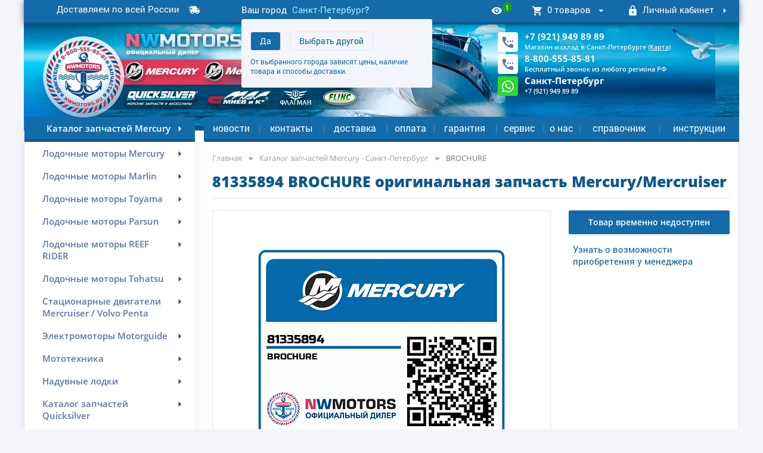

--- FILE ---
content_type: text/html; charset=UTF-8
request_url: https://www.nwmotors.ru/catalog-zapchastey-mercury/brochure-95-detail
body_size: 21655
content:
<!DOCTYPE html>
<html  class="product-page"  lang="ru">
<head>
  <meta charset="utf-8">
  <title>BROCHURE 81335894  - Запчасти MERCURY</title>

  <meta name="description" content="Купить 81335894 BROCHURE оригинальная запчасть Mercury/Mercruiser в интернет-магазине NWMotors с доставкой по России до двери. Оплата без комиссий от платежных систем. Стандартная и расширенная гарантия. Сервисный центр.">
  <meta name="keywords" content="BROCHURE,mercury,81335894">
  <meta name="viewport" content="width=device-width, initial-scale=1">
  <link rel="stylesheet" href="/css/materialdesignicons.min.css" type="text/css">
  <link rel="canonical" href="https://www.nwmotors.ru/catalog-zapchastey-mercury/brochure-95-detail" /><!-- -->

<meta name="robots" content="noindex, follow" />

  <script src="/js/libs/jquery.min.js"></script>
  <script src="/js/libs/jquery.range-min.js"></script>
  
    
    <link rel="stylesheet" href="/css/app.css?v=240626"/>
    <script src="/js/application.min.js?v=240626" type="text/javascript"></script>
    <script src="https://static.yandex.net/kassa/pay-in-parts/ui/v1"></script>
  <!-- VK29187654 --><!-- [ВК4475] -->
  <meta name="google-site-verification" content="BFvzT6i63zQE-WxyrZo6PA75WzA3RjG3PntyqKFNBgM" />
  <meta name="yandex-verification" content="c54d592c0dc980a9" />

  <link rel="shortcut icon" href="/nwm_favicon.svg" type="image/x-icon">
</head>
      <body>
    <div class="container content-wrapper">
        <div class="row">
            <div id="fixed-wrapper">
    <div class="container">
        <div id="section-one" class="dark-blue">
            <div class="col-md-12 col-lg-7 city-block  viewdialog ">
                <div class="row">
                    <div class="hidden-xs col-sm-6 text-center header-col">
                        Доставляем по всей России<i class="mdi mdi-truck-fast"></i>
                    </div>
                    <div class="col-xs-12 col-sm-6 header-col i-right text-center text-lg-left">
                        <span>
                        Ваш город <button type="button" class="button-clear city-container" onclick="Actions.location.dialog()">Санкт-Петербург</button>?
                        </span>
                                                    <div class="setcity">
                                <a class="btn" onclick="Actions.location.closeCityDialog();">Да</a><a class="btn" onclick="Actions.location.dialog();">Выбрать другой</a>
                                <div>От выбранного города зависят цены, наличие товара и способы доставки.</div>
                            </div>
                                            </div>
                </div>
            </div>
            <div class="col-md-12 col-lg-5 text-right">
                <div class="row">
                    <div class="inline-col">
                        <div id="looked-eye" class="header-col">
    <i class="mdi mdi-eye"></i>
        <span class="lookcount">1</span>
            <div class="head-dropdown">
        <div class="inner">
            <ul>
                            <li class="row">
                                        <span class="lname col-sm-8">
                        <a href="/catalog-zapchastey-mercury/brochure-95-detail">BROCHURE</a>
                    </span>
                    <span class="lprice col-sm-4">
                                            </span>
                </li>
                        </ul>
        </div>
    </div>
    </div>

                    </div>
                    <div class="inline-col">
                        <div id="cart-corner" class="header-col  wrapper-of-empty ">
    <a href="/cart"><i class="mdi mdi-cart i-right" id="cart-icon"></i><span id="totalProducts-desc">0 товаров</span><i class="mdi mdi-menu-down drop-cart-icon"></i></a>
    <div id="cart-layout" class="head-dropdown">
        <div class="inner" id="cart-inner">
            <div id="cart-products-list" class="not-empty">
    </div>
<div id="cart-totals" class="not-empty">
    <div class="pull-left cart-totals-bold">Всего: <span id="total">0</span> рублей</div><div class="pull-right"><a href="/cart" id="go-to-cart">В корзину</a></div>
</div>
<div id="cart-is-empty" class="empty"><span class="pull-left">Ваша корзина пуста</span><i class="mdi mdi-refresh pull-right" title="обновить" onclick="Actions.cart.refresh()"></i></div>
        </div>
    </div>
</div>

                    </div>
                    <div class="inline-col">
                        <div id="user-corner" class="header-col">
            <button type="button" onclick="Actions.user.auth.callDialog()"><i class="mdi mdi-lock i-right"></i>Личный кабинет<i class="mdi mdi-menu-right drop-cart-icon"></i></button>
    </div>                    </div>
                </div>
            </div>
        </div>
    </div>
</div>
<div id="section-two">
    <div class="col-xs-12 col-md-6">
                    <a href="https://www.nwmotors.ru"><img src="/images/nwlogo.png" onerror='this.src="/images/ship404.png"' id="logo"  alt="Интернет-магазин NWMotors" /></a>
            </div>
    <div class="col-xs-12 col-md-6">
        <div class="contacts">
            <div class="contact-row">
                <a href="tel:+7 (921) 949 89 89"><i class="mdi mdi-phone-settings"></i></a>
                <div class="phone"><a href="tel:+7 (921) 949 89 89">+7 (921) 949 89 89</a></div>
                <div class="desc">Магазин и склад в Санкт-Петербурге <a href="/contacts#city_3081212">(Карта)</a></div>
            </div>
            <!--div class="contact-row">
                <a href="tel:"><i class="mdi mdi-phone-settings"></i></a>
                <div class="phone"><a href="tel:"></a></div>
                <div class="desc">Магазин и склад в Москве <a href="/contacts#city_3277819">(Карта)</a></div>
            </div-->
            <div class="contact-row">
                <a href="tel:8-800-555-85-81"><i class="mdi mdi-phone-settings"></i></a>
                <div class="phone"><a href="tel:8-800-555-85-81">8-800-555-85-81</a></div>
                <div class="desc">Бесплатный звонок из любого региона РФ</div>
            </div>
            <div class="contact-row" style="display: inline-block;">
                <a href="https://wa.me/79219498989"><i class="mdi mdi-whatsapp"></i></a>
                <div class="phone"><a href="https://wa.me/79219498989">Санкт-Петербург</a></div>
                <div class="desc">+7 (921) 949 89 89</div>
            </div>
            <!--div class="contact-row contact-last" style="display: inline-block;">
                <a href="https://wa.me/89258070925"><i class="mdi mdi-whatsapp"></i></a>
                <div class="phone"><a href="https://wa.me/89258070925">Москва</a></div>
                <div class="desc">+7 (925) 807 09 25</div>
            </div-->
        </div>
    </div>
</div>

<style>
    .contact-last {
        margin-left: 20px;
    }
    .slider__btn {
        display: none;
    }
    @media (max-width:430px){
        .contacts {
            height: auto;
        }
        .contact-last {
            margin-left: 0px;
            display: block !important;
            padding-bottom: 5px;
        }
        .slider__btn {
            border-radius: 2px;
            border: solid 1px #e0e4f6;
            background: #def0f3;
            padding: 5px;
            margin-top: 15px;
            display: inline-block;
        }
        .slider__btn div {
            width: 20px;
            display: inline-block;
            text-align: center;
            cursor: pointer;
        }
        #front-page-slider-image-container {
            display: none;
        }
        .front-page-slider-price {
            font-size: 22px;
        }
    }
    @media (min-width:431px) and (max-width:1200px){
        .front-page-slider-content .front-page-slider-title,
        .front-page-slider-content .front-page-slider-description,
        .front-page-slider-content .front-page-slider-price{
            display: none;
        }
        .front-page-slider-content {
            background: none;
        }
        #front-page-slider-pagination {
            display: none;
        }
        .slider__btn {
            border-radius: 2px;
            border: solid 1px #e0e4f6;
            background: #def0f3;
            padding: 5px;
            margin-top: 15px;
            display: inline-block;
        }
        .slider__btn div {
            width: 20px;
            display: inline-block;
            text-align: center;
            cursor: pointer;
        }
        #front-page-slider-image-container {
            width: 100% !important;
        }
        #front-page-slider-image-container > div {
            display: none;
            width: 20% !important;
        }
    }
</style>        </div>
    </div>
    <div class="container content-wrapper" id="page-wrapper">
        <div class="row">
            <div class="col-xs-12  col-lg-3 side-column">
              <div class="offset-group">
                 <div id="sidebar" class="sidebar-box sidebar-left collapsed">
    <div class="collapse-row dark-blue">
        <div class="collapser" onclick="menu.toggleCollapsibleMenu()">
            <i class="mdi mdi-menu"></i>
        </div>
        
    </div>
        <div id="sidemenu">
        <ul>
                                            <li class="active has-childs blue-bg">
        <a href="/catalog-zapchastey-mercury"
           class="level-0">
                <span class="title">
                Каталог запчастей Mercury
                                    </span>
                            <i class="menu-icon"></i>
                    </a>
                                <ul class="childs columns-2 columns-2_three">
              <div class="childs-wrapper">
                                  <div class="column">
                  <div class="title">Каталог запчастей Mercury</div>
                                                                                          <li class=" has-childs ">
        <a href="/catalog-zapchastey-mercury/podvesnye-dvigateli"
           class="level-0">
                <span class="title">
                Подвесные двигатели Mercury
                                    </span>
                            <i class="menu-icon"></i>
                    </a>
                                <ul class="childs columns-2">
              <div class="childs-wrapper">
                                  <div class="column">
                  <div class="title">Подвесные двигатели Mercury</div>
                                                                                          <li class=" ">
        <a href="/catalog-zapchastey-mercury/podvesnye-dvigateli/2-stroke-carb"
           class="level-1">
                <span class="title">
                2-х тактные
                                    </span>
                    </a>
                            </li>
                                                                                            <li class=" ">
        <a href="/catalog-zapchastey-mercury/podvesnye-dvigateli/4-taktnye-1"
           class="level-1">
                <span class="title">
                4-х тактные
                                    </span>
                    </a>
                            </li>
                                                                                            <li class=" ">
        <a href="/catalog-zapchastey-mercury/podvesnye-dvigateli/2-taktnye-dfi-optimax"
           class="level-1">
                <span class="title">
                Optimax (DFI)
                                    </span>
                    </a>
                            </li>
                                                                  </div>
                                </div>
            </ul>
            </li>
                                                                                            <li class=" has-childs ">
        <a href="/catalog-zapchastey-mercury/statsionarnyye-dvigateli-mercruiser"
           class="level-0">
                <span class="title">
                Стационарные двигатели MerCruiser
                                    </span>
                            <i class="menu-icon"></i>
                    </a>
                                <ul class="childs columns-2">
              <div class="childs-wrapper">
                                  <div class="column">
                  <div class="title">Стационарные двигатели MerCruiser</div>
                                                                                          <li class=" ">
        <a href="/catalog-zapchastey-mercury/statsionarnyye-dvigateli-mercruiser/dvigateli-benzin"
           class="level-1">
                <span class="title">
                Бензиновые двигатели
                                    </span>
                    </a>
                            </li>
                                                                                            <li class=" ">
        <a href="/catalog-zapchastey-mercury/statsionarnyye-dvigateli-mercruiser/dvigateli-dizel"
           class="level-1">
                <span class="title">
                Дизельные двигатели
                                    </span>
                    </a>
                            </li>
                                                                  </div>
                                </div>
            </ul>
            </li>
                                                                                            <li class=" has-childs ">
        <a href="/catalog-zapchastey-mercury/povorotno-otkidnaya-kolonka"
           class="level-0">
                <span class="title">
                Поворотно-откидная колонка Alpha/Bravo
                                    </span>
                            <i class="menu-icon"></i>
                    </a>
                                <ul class="childs columns-2">
              <div class="childs-wrapper">
                                  <div class="column">
                  <div class="title">Поворотно-откидная колонка Alpha/Bravo</div>
                                                                                          <li class=" ">
        <a href="/catalog-zapchastey-mercury/povorotno-otkidnaya-kolonka/privody"
           class="level-1">
                <span class="title">
                Приводы
                                    </span>
                    </a>
                            </li>
                                                                  </div>
                                </div>
            </ul>
            </li>
                                                                                            <li class=" has-childs ">
        <a href="/catalog-zapchastey-mercury/trollingovyy-dvigatel/elektrich-ii/6300953-i-vverkh-cat-90-13284"
           class="level-0">
                <span class="title">
                Электромоторы MotorGuide
                                    </span>
                            <i class="menu-icon"></i>
                    </a>
                                <ul class="childs columns-2">
              <div class="childs-wrapper">
                                  <div class="column">
                  <div class="title">Электромоторы MotorGuide</div>
                                                                                          <li class=" ">
        <a href="/catalog-zapchastey-mercury/trollingovyy-dvigatel/seriya-motorguide-r3/9d257787-i-vverkh-cat-90-8m0054341"
           class="level-1">
                <span class="title">
                Серия MotorGuide R3
                                    </span>
                    </a>
                            </li>
                                                                                            <li class=" ">
        <a href="/catalog-zapchastey-mercury/trollingovyy-dvigatel/motorguide-r5-series/9d347949-up-cat-90-8m0127096"
           class="level-1">
                <span class="title">
                MotorGuide R5 Series
                                    </span>
                    </a>
                            </li>
                                                                                            <li class=" ">
        <a href="/catalog-zapchastey-mercury/trollingovyy-dvigatel/seriya-motorguide-x3/9d207339-i-vverkh-cat-90-8m0097741"
           class="level-1">
                <span class="title">
                Серия MotorGuide X3
                                    </span>
                    </a>
                            </li>
                                                                                            <li class=" ">
        <a href="/catalog-zapchastey-mercury/trollingovyy-dvigatel/seriya-motorguide-x5"
           class="level-1">
                <span class="title">
                Серия MotorGuide X5
                                    </span>
                    </a>
                            </li>
                                                                                            <li class=" ">
        <a href="/catalog-zapchastey-mercury/trollingovyy-dvigatel/motorguide-xi3-series/9d362441-up-cat-90-8m0140451"
           class="level-1">
                <span class="title">
                Серия MotorGuide Xi3
                                    </span>
                    </a>
                            </li>
                                                                                            <li class=" ">
        <a href="/catalog-zapchastey-mercury/trollingovyy-dvigatel/seriya-motorguide-xi5/9d190157-i-vverkh-cat-90-8m0089775"
           class="level-1">
                <span class="title">
                Серия MotorGuide Xi5
                                    </span>
                    </a>
                            </li>
                                                                                            <li class=" ">
        <a href="/catalog-zapchastey-mercury/trollingovyy-dvigatel/tranets-motorguide-i-nosovye-ustanovki"
           class="level-1">
                <span class="title">
                Транец MotorGuide и носовые установки
                                    </span>
                    </a>
                            </li>
                                                                  </div>
                                </div>
            </ul>
            </li>
                                                                                            <li class=" has-childs ">
        <a href="/catalog-zapchastey-mercury/suda"
           class="level-0">
                <span class="title">
                Надувные лодки Quicksilver/Mercury
                                    </span>
                            <i class="menu-icon"></i>
                    </a>
                                <ul class="childs columns-2">
              <div class="childs-wrapper">
                                  <div class="column">
                  <div class="title">Надувные лодки Quicksilver/Mercury</div>
                                                                                          <li class=" ">
        <a href="/catalog-zapchastey-mercury/suda/naduvnye-lodki"
           class="level-1">
                <span class="title">
                Надувные лодки
                                    </span>
                    </a>
                            </li>
                                                                  </div>
                                </div>
            </ul>
            </li>
                                                                                            <li class=" has-childs ">
        <a href="/catalog-zapchastey-mercury/prinadlezhnosti"
           class="level-0">
                <span class="title">
                Аксессуары Quicksilver
                                    </span>
                            <i class="menu-icon"></i>
                    </a>
                                <ul class="childs columns-2">
              <div class="childs-wrapper">
                                  <div class="column">
                  <div class="title">Аксессуары Quicksilver</div>
                                                                                          <li class=" ">
        <a href="/catalog-zapchastey-mercury/prinadlezhnosti/exhaust-cooling-systems-and-extension-kits"
           class="level-1">
                <span class="title">
                Exhaust / Cooling Systems and Extension Kits
                                    </span>
                    </a>
                            </li>
                                                                                            <li class=" ">
        <a href="/catalog-zapchastey-mercury/prinadlezhnosti/dzhoystikovye-sistemy-manevrirovaniya"
           class="level-1">
                <span class="title">
                Джойстиковые системы маневрирования
                                    </span>
                    </a>
                            </li>
                                                                                            <li class=" ">
        <a href="/catalog-zapchastey-mercury/prinadlezhnosti/remote-controls-and-components"
           class="level-1">
                <span class="title">
                Remote Controls and Components
                                    </span>
                    </a>
                            </li>
                                                                                            <li class=" ">
        <a href="/catalog-zapchastey-mercury/prinadlezhnosti/sistemy-i-komponenty-differentanaklonapodema"
           class="level-1">
                <span class="title">
                Системы и компоненты дифферента/наклона/подъема
                                    </span>
                    </a>
                            </li>
                                                                                            <li class=" ">
        <a href="/catalog-zapchastey-mercury/prinadlezhnosti/steering-systems-and-components"
           class="level-1">
                <span class="title">
                Steering Systems and Components
                                    </span>
                    </a>
                            </li>
                                                                                            <li class=" ">
        <a href="/catalog-zapchastey-mercury/prinadlezhnosti/fueloil-tanks-lines-filter-kits-and-corrosion"
           class="level-1">
                <span class="title">
                Fuel/Oil Tanks, Lines, Filter Kits and Corrosion
                                    </span>
                    </a>
                            </li>
                                                                                            <li class=" ">
        <a href="/catalog-zapchastey-mercury/prinadlezhnosti/elektrich"
           class="level-1">
                <span class="title">
                Электрич.
                                    </span>
                    </a>
                            </li>
                                                                                            <li class=" ">
        <a href="/catalog-zapchastey-mercury/prinadlezhnosti/smartcraft"
           class="level-1">
                <span class="title">
                SmartCraft
                                    </span>
                    </a>
                            </li>
                                                                  </div>
                                </div>
            </ul>
            </li>
                                                                  </div>
                                </div>
            </ul>
            </li>
                                            <li class=" has-childs ">
        <a href="/mercury"
           class="level-0">
                <span class="title">
                Лодочные моторы Mercury
                                    </span>
                            <i class="menu-icon"></i>
                    </a>
                                <ul class="childs ">
              <div class="childs-wrapper">
                                  <div class="column">
                  <div class="title">Лодочные моторы Mercury</div>
                                                                                          <li class=" ">
        <a href="/mercury/mercury-2-kh-taktnye-2-kh-taktnye-lodochnye-motory-mercury"
           class="level-1">
                <span class="title">
                2-х тактные лодочные моторы Mercury
                                    </span>
                    </a>
                            </li>
                                                                                            <li class=" ">
        <a href="/mercury/4-kh-taktnye-motory-mercury-chetyrjokhtaktnye-lodochnye-motory-mercury"
           class="level-1">
                <span class="title">
                4-х тактные лодочные моторы Mercury
                                    </span>
                    </a>
                            </li>
                                                                                            <li class=" ">
        <a href="/mercury/4-kh-taktnyye-motory-mercury-v6-v8"
           class="level-1">
                <span class="title">
                4-х тактные моторы Mercury V6-V8
                                            <sup class="small red">Новинка</sup>
                                    </span>
                    </a>
                            </li>
                                                                                            <li class=" ">
        <a href="/mercury/motory-mercury-verado-moshchnye-podvesnye-dvigateli"
           class="level-1">
                <span class="title">
                Моторы Mercury Verado
                                    </span>
                    </a>
                            </li>
                                                                                            <li class=" ">
        <a href="/mercury/motory-mercury-optimax-moshchnye-dvukhtaktnye-motory"
           class="level-1">
                <span class="title">
                Моторы Mercury Optimax
                                    </span>
                    </a>
                            </li>
                                                                                            <li class=" ">
        <a href="/mercury/motory-mercury-seapro-dlya-morskoj-ekspluatatsii"
           class="level-1">
                <span class="title">
                Моторы Mercury SeaPro
                                    </span>
                    </a>
                            </li>
                                                                                            <li class=" ">
        <a href="/mercury/motory-mercury-jet-podvesnye-vodomjoty"
           class="level-1">
                <span class="title">
                Моторы Mercury Jet
                                    </span>
                    </a>
                            </li>
                                                                                            <li class=" ">
        <a href="/mercury/toplivnyie-baki-i-toplivo-provodyi-aksessuaryi-toplivnyih-sistem"
           class="level-1">
                <span class="title">
                Топливные баки и топливо проводы, аксессуары топливных систем
                                    </span>
                    </a>
                            </li>
                                                                  </div>
                                </div>
            </ul>
            </li>
                                            <li class=" has-childs ">
        <a href="/marlin"
           class="level-0">
                <span class="title">
                Лодочные моторы Marlin
                                    </span>
                            <i class="menu-icon"></i>
                    </a>
                                <ul class="childs ">
              <div class="childs-wrapper">
                                  <div class="column">
                  <div class="title">Лодочные моторы Marlin</div>
                                                                                          <li class=" ">
        <a href="/marlin/marlin-2-kh-taktnye-2-kh-taktnye-lodochnye-motory-marlin"
           class="level-1">
                <span class="title">
                2-х тактные лодочные моторы Marlin
                                    </span>
                    </a>
                            </li>
                                                                                            <li class=" ">
        <a href="/marlin/marlin-4-kh-taktnye-4-kh-taktnye-lodochnye-motory-marlin"
           class="level-1">
                <span class="title">
                4-х тактные лодочные моторы Marlin
                                    </span>
                    </a>
                            </li>
                                                                                            <li class=" ">
        <a href="/marlin/aksessuary-marlin"
           class="level-1">
                <span class="title">
                Аксессуары
                                    </span>
                    </a>
                            </li>
                                                                  </div>
                                </div>
            </ul>
            </li>
                                            <li class=" has-childs ">
        <a href="/toyama"
           class="level-0">
                <span class="title">
                Лодочные моторы Toyama
                                    </span>
                            <i class="menu-icon"></i>
                    </a>
                                <ul class="childs ">
              <div class="childs-wrapper">
                                  <div class="column">
                  <div class="title">Лодочные моторы Toyama</div>
                                                                                          <li class=" ">
        <a href="/toyama/toyama-2-kh-taktnye-2-kh-taktnye-lodochnye-motory-toyama"
           class="level-1">
                <span class="title">
                2-х тактные лодочные моторы Toyama
                                    </span>
                    </a>
                            </li>
                                                                                            <li class=" ">
        <a href="/toyama/toyama-4-kh-taktnye-4-kh-taktnye-lodochnye-motory-toyama"
           class="level-1">
                <span class="title">
                4-х тактные лодочные моторы Toyama
                                    </span>
                    </a>
                            </li>
                                                                                            <li class=" ">
        <a href="/toyama/aksessuary-toyama"
           class="level-1">
                <span class="title">
                Аксессуары
                                    </span>
                    </a>
                            </li>
                                                                  </div>
                                </div>
            </ul>
            </li>
                                            <li class=" has-childs ">
        <a href="/parsun-motors"
           class="level-0">
                <span class="title">
                Лодочные моторы Parsun
                                    </span>
                            <i class="menu-icon"></i>
                    </a>
                                <ul class="childs ">
              <div class="childs-wrapper">
                                  <div class="column">
                  <div class="title">Лодочные моторы Parsun</div>
                                                                                          <li class=" ">
        <a href="/parsun-motors/parsun-motors-2x"
           class="level-1">
                <span class="title">
                2-х тактные лодочные моторы Parsun
                                    </span>
                    </a>
                            </li>
                                                                                            <li class=" ">
        <a href="/parsun-motors/parsun-motors-4x"
           class="level-1">
                <span class="title">
                4-х тактные лодочные моторы Parsun
                                    </span>
                    </a>
                            </li>
                                                                  </div>
                                </div>
            </ul>
            </li>
                                            <li class=" has-childs ">
        <a href="/reef-rider-motors"
           class="level-0">
                <span class="title">
                Лодочные моторы REEF RIDER
                                    </span>
                            <i class="menu-icon"></i>
                    </a>
                                <ul class="childs ">
              <div class="childs-wrapper">
                                  <div class="column">
                  <div class="title">Лодочные моторы REEF RIDER</div>
                                                                                          <li class=" ">
        <a href="/reef-rider-motors/reef-rider-motors-2x"
           class="level-1">
                <span class="title">
                2-х тактные лодочные моторы REEF RIDER
                                    </span>
                    </a>
                            </li>
                                                                                            <li class=" ">
        <a href="/reef-rider-motors/reef-rider-motors-4x"
           class="level-1">
                <span class="title">
                4-х тактные лодочные моторы REEF RIDER
                                    </span>
                    </a>
                            </li>
                                                                                            <li class=" ">
        <a href="/reef-rider-motors/reef-rider-motors-acsesories"
           class="level-1">
                <span class="title">
                Аксессуары
                                    </span>
                    </a>
                            </li>
                                                                  </div>
                                </div>
            </ul>
            </li>
                                            <li class=" has-childs ">
        <a href="/tohatsu-motors"
           class="level-0">
                <span class="title">
                Лодочные моторы Tohatsu
                                    </span>
                            <i class="menu-icon"></i>
                    </a>
                                <ul class="childs ">
              <div class="childs-wrapper">
                                  <div class="column">
                  <div class="title">Лодочные моторы Tohatsu</div>
                                                                                          <li class=" ">
        <a href="/tohatsu-motors/tohatsu-motors-2x"
           class="level-1">
                <span class="title">
                2-х тактные лодочные моторы Tohatsu
                                    </span>
                    </a>
                            </li>
                                                                                            <li class=" ">
        <a href="/tohatsu-motors/tohatsu-motors-4x"
           class="level-1">
                <span class="title">
                4-х тактные лодочные моторы Tohatsu
                                    </span>
                    </a>
                            </li>
                                                                  </div>
                                </div>
            </ul>
            </li>
                                            <li class=" has-childs ">
        <a href="/mercruiser-motor"
           class="level-0">
                <span class="title">
                Стационарные двигатели Mercruiser / Volvo Penta
                                    </span>
                            <i class="menu-icon"></i>
                    </a>
                                <ul class="childs ">
              <div class="childs-wrapper">
                                  <div class="column">
                  <div class="title">Стационарные двигатели Mercruiser / Volvo Penta</div>
                                                                                          <li class=" ">
        <a href="/mercruiser-motor/dvigateli-mercury-mercruiser-i-volvo-penta-bez-navesnogo-oborudovaniya"
           class="level-1">
                <span class="title">
                Новые двигатели без навесного оборудования для замены Mercruiser, Volvo Penta, OMC, Crusader, Indmar 
                                    </span>
                    </a>
                            </li>
                                                                                            <li class=" ">
        <a href="/mercruiser-motor/benzinovyie-dvigateli-mercury-mercruiser"
           class="level-1">
                <span class="title">
                Бензиновые двигатели Mercury/MerCruiser
                                    </span>
                    </a>
                            </li>
                                                                                            <li class=" ">
        <a href="/mercruiser-motor/komplektyi-dvigateley-mercury-mercruiser"
           class="level-1">
                <span class="title">
                Комплекты двигателей Mercury/MerCruiser
                                    </span>
                    </a>
                            </li>
                                                                                            <li class=" ">
        <a href="/mercruiser-motor/dizelnyie-dvigateli-mercury-mercruiser"
           class="level-1">
                <span class="title">
                Дизельные двигатели Mercury/MerCruiser
                                    </span>
                    </a>
                            </li>
                                                                  </div>
                                </div>
            </ul>
            </li>
                                            <li class=" has-childs ">
        <a href="/motorguide-elektromotory"
           class="level-0">
                <span class="title">
                Электромоторы Motorguide
                                    </span>
                            <i class="menu-icon"></i>
                    </a>
                                <ul class="childs ">
              <div class="childs-wrapper">
                                  <div class="column">
                  <div class="title">Электромоторы Motorguide</div>
                                                                                          <li class=" ">
        <a href="/motorguide-elektromotory/r3-freshwater-transom-mount"
           class="level-1">
                <span class="title">
                Электромоторы Motorguide R3
                                    </span>
                    </a>
                            </li>
                                                                                            <li class=" ">
        <a href="/motorguide-elektromotory/xi5-freshwater-bowmount"
           class="level-1">
                <span class="title">
                Электромоторы Motorguide Xi5
                                    </span>
                    </a>
                            </li>
                                                                                            <li class=" ">
        <a href="/motorguide-elektromotory/xi5-saltwater-bowmount"
           class="level-1">
                <span class="title">
                Электромоторы Motorguide Xi5
                                    </span>
                    </a>
                            </li>
                                                                                            <li class=" ">
        <a href="/motorguide-elektromotory/x3-freshwater-bowmount"
           class="level-1">
                <span class="title">
                Электромоторы Motorguide X3
                                    </span>
                    </a>
                            </li>
                                                                                            <li class=" ">
        <a href="/motorguide-elektromotory/grebnyye-vinty-motorguide"
           class="level-1">
                <span class="title">
                Гребные винты MotorGuide
                                    </span>
                    </a>
                            </li>
                                                                                            <li class=" ">
        <a href="/motorguide-elektromotory/aksessuary-dlya-elektromotorov-motorguide"
           class="level-1">
                <span class="title">
                Аксессуары MotorGuide
                                    </span>
                    </a>
                            </li>
                                                                  </div>
                                </div>
            </ul>
            </li>
                                            <li class=" has-childs ">
        <a href="/mototehnika"
           class="level-0">
                <span class="title">
                Мототехника
                                    </span>
                            <i class="menu-icon"></i>
                    </a>
                                <ul class="childs ">
              <div class="childs-wrapper">
                                  <div class="column">
                  <div class="title">Мототехника</div>
                                                                                          <li class=" ">
        <a href="/mototehnika/motobuksirovschiki"
           class="level-1">
                <span class="title">
                Купить мотобуксировщик с гарантией. Приятные цены, доставка по РФ, гарантия
                                    </span>
                    </a>
                            </li>
                                                                                            <li class=" ">
        <a href="/mototehnika/moto-aksessuary"
           class="level-1">
                <span class="title">
                Аксессуары
                                    </span>
                    </a>
                            </li>
                                                                  </div>
                                </div>
            </ul>
            </li>
                                            <li class=" has-childs ">
        <a href="/naduvnie-lodki"
           class="level-0">
                <span class="title">
                Надувные лодки
                                    </span>
                            <i class="menu-icon"></i>
                    </a>
                                <ul class="childs columns-3">
              <div class="childs-wrapper">
                                  <div class="column">
                  <div class="title">Надувные лодки</div>
                                                                      <div class="column">
                    <div class="title"><a href="/naduvnie-lodki/lodki-mnev-i-ko">Мнев и Ко</a></div>
                                                                <li class=" ">
        <a href="/naduvnie-lodki/lodki-mnev-i-ko/grebnye-lodki"
           class="level-1">
                <span class="title">
                Гребные лодки
                                    </span>
                    </a>
                            </li>
                                                                <li class=" ">
        <a href="/naduvnie-lodki/lodki-mnev-i-ko/motornye-lodki-mnev-i-ko"
           class="level-1">
                <span class="title">
                Моторные лодки «Мнев и Ко»
                                    </span>
                    </a>
                            </li>
                                                                <li class=" ">
        <a href="/naduvnie-lodki/lodki-mnev-i-ko/motornye-lodki-korsar"
           class="level-1">
                <span class="title">
                Моторные лодки «Korsar»
                                    </span>
                    </a>
                            </li>
                                                                <li class=" ">
        <a href="/naduvnie-lodki/lodki-mnev-i-ko/motornye-lodki-catfish"
           class="level-1">
                <span class="title">
                Моторные лодки «CatFish»
                                    </span>
                    </a>
                            </li>
                                                                <li class=" ">
        <a href="/naduvnie-lodki/lodki-mnev-i-ko/dezhurnaya-shlyupka-favorit"
           class="level-1">
                <span class="title">
                Дежурная шлюпка «Фаворит»
                                    </span>
                    </a>
                            </li>
                                        </div>
                                                                        <div class="column">
                    <div class="title"><a href="/naduvnie-lodki/lodki-flagman">Флагман</a></div>
                                                                <li class=" ">
        <a href="/naduvnie-lodki/lodki-flagman/naduvnye-motornye-lodki-iz-pvkh-tkani"
           class="level-1">
                <span class="title">
                Надувные моторные лодки из ПВХ ткани
                                    </span>
                    </a>
                            </li>
                                                                <li class=" ">
        <a href="/naduvnie-lodki/lodki-flagman/lodki-naduvnye-grebnye-s-navesnym-trantsem"
           class="level-1">
                <span class="title">
                Лодки надувные гребные с навесным транцем
                                    </span>
                    </a>
                            </li>
                                                                <li class=" ">
        <a href="/naduvnie-lodki/lodki-flagman/naduvnye-motornye-katamarany"
           class="level-1">
                <span class="title">
                Надувные моторные катамараны
                                    </span>
                    </a>
                            </li>
                                        </div>
                                                                        <div class="column">
                    <div class="title"><a href="/naduvnie-lodki/lodki-flinc">FLINC</a></div>
                                                                <li class=" ">
        <a href="/naduvnie-lodki/lodki-flinc/grebnye-lodki-flinc"
           class="level-1">
                <span class="title">
                Гребные лодки FLINC
                                    </span>
                    </a>
                            </li>
                                                                <li class=" ">
        <a href="/naduvnie-lodki/lodki-flinc/motornye-lodki-flinc"
           class="level-1">
                <span class="title">
                Моторные лодки FLINC
                                    </span>
                    </a>
                            </li>
                                                                <li class=" ">
        <a href="/naduvnie-lodki/lodki-flinc/lodki-flinc-s-naduvnym-dnom-vysokogo-davleniya-airdeck"
           class="level-1">
                <span class="title">
                Лодки FLINC с надувным дном высокого давления Airdeck
                                    </span>
                    </a>
                            </li>
                                                                <li class=" ">
        <a href="/naduvnie-lodki/lodki-flinc/kombinirovannye-lodki-rib-flinc"
           class="level-1">
                <span class="title">
                Комбинированные лодки RIB FLINC
                                    </span>
                    </a>
                            </li>
                                        </div>
                                                                  </div>
                                </div>
            </ul>
            </li>
                                            <li class=" has-childs ">
        <a href="/quicksilver-catalog"
           class="level-0">
                <span class="title">
                Каталог запчастей Quicksilver
                                    </span>
                            <i class="menu-icon"></i>
                    </a>
                                <ul class="childs ">
              <div class="childs-wrapper">
                                  <div class="column">
                  <div class="title">Каталог запчастей Quicksilver</div>
                                                                                          <li class=" ">
        <a href="/quicksilver-catalog/podvesnyie-dvigateli"
           class="level-1">
                <span class="title">
                Агрегаты, запасные части и аксессуары подвесных моторов Mercury
                                    </span>
                    </a>
                            </li>
                                                                                            <li class=" ">
        <a href="/quicksilver-catalog/mercruiser"
           class="level-1">
                <span class="title">
                Агрегаты, запасные части и аксессуары стационарных двигателей и колонок MerCruiser
                                    </span>
                    </a>
                            </li>
                                                                                            <li class=" ">
        <a href="/quicksilver-catalog/maslo-smazka-uhod-za-dvigatelem"
           class="level-1">
                <span class="title">
                Масла и смазки для двигателей, редукторов и колонок. Средства для ухода и технического обслуживания
                                    </span>
                    </a>
                            </li>
                                                                                            <li class=" ">
        <a href="/quicksilver-catalog/organyi-upravleniya-i-sredstva-montaja"
           class="level-1">
                <span class="title">
                Органы управления, приборы и средства монтажа
                                    </span>
                    </a>
                            </li>
                                                                                            <li class=" ">
        <a href="/quicksilver-catalog/grebnyie-vintyi"
           class="level-1">
                <span class="title">
                Гребные винты и ступицы для двигателей от 2.5 до 500л.с.
                                    </span>
                    </a>
                            </li>
                                                                                            <li class=" ">
        <a href="/quicksilver-catalog/aksessuaryi-dlya-kataniya-na-lodke"
           class="level-1">
                <span class="title">
                Аксессуары для катания на лодке
                                    </span>
                    </a>
                            </li>
                                                                  </div>
                                </div>
            </ul>
            </li>
                                            <li class=" has-childs ">
        <a href="/mercury-quicksilver-oil"
           class="level-0">
                <span class="title">
                Масла и смазки Quicksilver
                                    </span>
                            <i class="menu-icon"></i>
                    </a>
                                <ul class="childs ">
              <div class="childs-wrapper">
                                  <div class="column">
                  <div class="title">Масла и смазки Quicksilver</div>
                                                                                          <li class=" ">
        <a href="/mercury-quicksilver-oil/maslo-dlya-2-kh-taktnykh-motorov-optimax-dfi"
           class="level-1">
                <span class="title">
                Масло для 2-х тактных моторов, Optimax,  DFI
                                    </span>
                    </a>
                            </li>
                                                                                            <li class=" ">
        <a href="/mercury-quicksilver-oil/maslo-dlya-4-kh-taktnykh-motorov-verado"
           class="level-1">
                <span class="title">
                Масло для всех 4-х тактных моторов и Verado
                                    </span>
                    </a>
                            </li>
                                                                                            <li class=" ">
        <a href="/mercury-quicksilver-oil/mercruiser-oil"
           class="level-1">
                <span class="title">
                Масло для бензиновых и дизельных стационарных двигателей Mercruiser
                                    </span>
                    </a>
                            </li>
                                                                                            <li class=" ">
        <a href="/mercury-quicksilver-oil/reduktornye-i-transmissionnye-masla-dlya-podvesnykh-i-statsionarnykh-dvigatelej"
           class="level-1">
                <span class="title">
                Редукторные и трансмиссионные масла для подвесных и стационарных двигателей
                                    </span>
                    </a>
                            </li>
                                                                                            <li class=" ">
        <a href="/mercury-quicksilver-oil/morskie-smazki-i-instrumenty-dlya-shpritsevaniya"
           class="level-1">
                <span class="title">
                Морские смазки и инструменты для шприцевания
                                    </span>
                    </a>
                            </li>
                                                                                            <li class=" ">
        <a href="/mercury-quicksilver-oil/gidravlicheskie-zhidkosti-dlya-podvesnykh-i-statsionarnykh-dvigatelej"
           class="level-1">
                <span class="title">
                Гидравлические жидкости для подвесных и стационарных двигателей
                                    </span>
                    </a>
                            </li>
                                                                                            <li class=" ">
        <a href="/mercury-quicksilver-oil/toplivnye-prisadki"
           class="level-1">
                <span class="title">
                Очистители и консерванты двигателя, топливные присадки
                                    </span>
                    </a>
                            </li>
                                                                  </div>
                                </div>
            </ul>
            </li>
                                            <li class=" has-childs ">
        <a href="/mercury-yamalube-oil"
           class="level-0">
                <span class="title">
                Масла и смазки Yamalube
                                    </span>
                            <i class="menu-icon"></i>
                    </a>
                                <ul class="childs ">
              <div class="childs-wrapper">
                                  <div class="column">
                  <div class="title">Масла и смазки Yamalube</div>
                                                                                          <li class=" ">
        <a href="/mercury-yamalube-oil/maslo-dlya-2-kh-taktnykh-dvigateley"
           class="level-1">
                <span class="title">
                Масло для 2-тактных двигателей
                                    </span>
                    </a>
                            </li>
                                                                                            <li class=" ">
        <a href="/mercury-yamalube-oil/maslo-dlya-4-kh-taktnykh-dvigateley"
           class="level-1">
                <span class="title">
                Масло для 4-тактных двигателей
                                    </span>
                    </a>
                            </li>
                                                                                            <li class=" ">
        <a href="/mercury-yamalube-oil/transmissionnye-masla"
           class="level-1">
                <span class="title">
                Трансмиссионные масла
                                    </span>
                    </a>
                            </li>
                                                                                            <li class=" ">
        <a href="/mercury-yamalube-oil/smazki"
           class="level-1">
                <span class="title">
                Смазки
                                    </span>
                    </a>
                            </li>
                                                                                            <li class=" ">
        <a href="/mercury-yamalube-oil/prisadki"
           class="level-1">
                <span class="title">
                Присадки
                                    </span>
                    </a>
                            </li>
                                                                                            <li class=" ">
        <a href="/mercury-yamalube-oil/zhidkie-prokladki-i-kley"
           class="level-1">
                <span class="title">
                Жидкие прокладки и клей
                                    </span>
                    </a>
                            </li>
                                                                                            <li class=" ">
        <a href="/mercury-yamalube-oil/obsluzhivanie"
           class="level-1">
                <span class="title">
                Обслуживание
                                    </span>
                    </a>
                            </li>
                                                                                            <li class=" ">
        <a href="/mercury-yamalube-oil/ukhod-i-zashchita"
           class="level-1">
                <span class="title">
                Уход и защита
                                    </span>
                    </a>
                            </li>
                                                                  </div>
                                </div>
            </ul>
            </li>
                                            <li class=" ">
        <a href="/pribory-mercury-quicksilver-dlya-katerov-i-lodok"
           class="level-0">
                <span class="title">
                Приборы Mercury / Quicksilver
                                    </span>
                    </a>
                            </li>
                                            <li class=" has-childs ">
        <a href="/mercruiser-zapchasti"
           class="level-0">
                <span class="title">
                Запчасти для стационарных двигателей Mercruiser
                                    </span>
                            <i class="menu-icon"></i>
                    </a>
                                <ul class="childs ">
              <div class="childs-wrapper">
                                  <div class="column">
                  <div class="title">Запчасти для стационарных двигателей Mercruiser</div>
                                                                                          <li class=" ">
        <a href="/mercruiser-zapchasti/povorotno-otkidnyie-kolonki-mercury-mercruiser"
           class="level-1">
                <span class="title">
                Поворотно - откидные колонки Mercury/MerCruiser
                                    </span>
                    </a>
                            </li>
                                                                                            <li class=" ">
        <a href="/mercruiser-zapchasti/maslyanye-i-toplivnye-filtry-dlya-statsionarnykh-dvigatelej"
           class="level-1">
                <span class="title">
                Масляные и топливные фильтры
                                    </span>
                    </a>
                            </li>
                                                                                            <li class=" ">
        <a href="/mercruiser-zapchasti/grebnyie-vintyi-mercury-i-quicksilver"
           class="level-1">
                <span class="title">
                Гребные винты Mercury и Quicksilver
                                    </span>
                    </a>
                            </li>
                                                                                            <li class=" ">
        <a href="/mercruiser-zapchasti/detali-dvigateley-mercruiser"
           class="level-1">
                <span class="title">
                Детали двигателей MerCruiser
                                    </span>
                    </a>
                            </li>
                                                                                            <li class=" ">
        <a href="/mercruiser-zapchasti/prokladki-dvigateley-i-kolonok-mercury-mercruiser"
           class="level-1">
                <span class="title">
                Прокладки двигателей и колонок Mercury/MerCruiser
                                    </span>
                    </a>
                            </li>
                                                                                            <li class=" ">
        <a href="/mercruiser-zapchasti/zapasnyie-chasti-dlya-trantsevyih-sborok-merury-mercruiser"
           class="level-1">
                <span class="title">
                Запасные части для транцевых сборок Mercury/Mercruiser
                                    </span>
                    </a>
                            </li>
                                                                                            <li class=" ">
        <a href="/mercruiser-zapchasti/zapasnyie-chasti-dlya-kolonok-mercury-mercruiser-alpha-one"
           class="level-1">
                <span class="title">
                Запасные части для колонок Mercury/Mercruiser Alpha One
                                    </span>
                    </a>
                            </li>
                                                                                            <li class=" ">
        <a href="/mercruiser-zapchasti/zapasnyie-chasti-dlya-kolonok-mercury-mercruiser-bravo"
           class="level-1">
                <span class="title">
                Запасные части для колонок Mercury/Mercruiser Bravo
                                    </span>
                    </a>
                            </li>
                                                                                            <li class=" ">
        <a href="/mercruiser-zapchasti/elektrooborudovanie"
           class="level-1">
                <span class="title">
                Электрооборудование
                                    </span>
                    </a>
                            </li>
                                                                                            <li class=" ">
        <a href="/mercruiser-zapchasti/sistema-zazhiganiya"
           class="level-1">
                <span class="title">
                Система зажигания
                                    </span>
                    </a>
                            </li>
                                                                                            <li class=" ">
        <a href="/mercruiser-zapchasti/anodnaya-zashchita-dlya-statsionarnykh-dvigatelej"
           class="level-1">
                <span class="title">
                Анодная защита
                                    </span>
                    </a>
                            </li>
                                                                                            <li class=" ">
        <a href="/mercruiser-zapchasti/toplivnaya-sistema"
           class="level-1">
                <span class="title">
                Топливная система
                                    </span>
                    </a>
                            </li>
                                                                                            <li class=" ">
        <a href="/mercruiser-zapchasti/sistema-ohlazhdeniya"
           class="level-1">
                <span class="title">
                Система охлаждения
                                    </span>
                    </a>
                            </li>
                                                                                            <li class=" ">
        <a href="/mercruiser-zapchasti/kollektoryi-vyipusknyie-vyihlopnaya-sistema"
           class="level-1">
                <span class="title">
                Коллекторы выпускные, выхлопная система
                                    </span>
                    </a>
                            </li>
                                                                                            <li class=" ">
        <a href="/mercruiser-zapchasti/privodnyie-remni-roliki-muftyi-shkivyi"
           class="level-1">
                <span class="title">
                Приводные ремни, ролики, муфты, шкивы
                                    </span>
                    </a>
                            </li>
                                                                                            <li class=" ">
        <a href="/mercruiser-zapchasti/spetsialnyie-instrumentyi-i-krepezh-dvigatelya"
           class="level-1">
                <span class="title">
                Специальные инструменты и крепеж двигателя
                                    </span>
                    </a>
                            </li>
                                                                                            <li class=" ">
        <a href="/mercruiser-zapchasti/grebnyie-vintyi-dlya-kolonok-mercruiser-bravo-three-3"
           class="level-1">
                <span class="title">
                Гребные винты Mercury для колонок MERCRUISER BRAVO THREE 3
                                    </span>
                    </a>
                            </li>
                                                                  </div>
                                </div>
            </ul>
            </li>
                                            <li class=" ">
        <a href="/shvartovoe-oborudovanie"
           class="level-0">
                <span class="title">
                Швартовое оборудование
                                    </span>
                    </a>
                            </li>
                                            <li class=" has-childs ">
        <a href="/mercury-zapchasti"
           class="level-0">
                <span class="title">
                 Запчасти для подвесных моторов Mercury
                                    </span>
                            <i class="menu-icon"></i>
                    </a>
                                <ul class="childs ">
              <div class="childs-wrapper">
                                  <div class="column">
                  <div class="title"> Запчасти для подвесных моторов Mercury</div>
                                                                                          <li class=" ">
        <a href="/mercury-zapchasti/mercury-2-3"
           class="level-1">
                <span class="title">
                Запчасти Mercury 2.5-3.5 л.с.
                                    </span>
                    </a>
                            </li>
                                                                                            <li class=" ">
        <a href="/mercury-zapchasti/mercury-4-5-6"
           class="level-1">
                <span class="title">
                Запчасти Mercury 4-5-6 л.с.
                                    </span>
                    </a>
                            </li>
                                                                                            <li class=" ">
        <a href="/mercury-zapchasti/mercury-8-9-15"
           class="level-1">
                <span class="title">
                Запчасти Mercury 8-9.9-15л.с.
                                    </span>
                    </a>
                            </li>
                                                                                            <li class=" ">
        <a href="/mercury-zapchasti/mercury-20-30"
           class="level-1">
                <span class="title">
                Запчасти Mercury 20-30 л.с.
                                    </span>
                    </a>
                            </li>
                                                                                            <li class=" ">
        <a href="/mercury-zapchasti/mercury-40-50-60"
           class="level-1">
                <span class="title">
                Запчасти Mercury 40-50-60 л.с.
                                    </span>
                    </a>
                            </li>
                                                                                            <li class=" ">
        <a href="/mercury-zapchasti/mercury-75-125"
           class="level-1">
                <span class="title">
                Запчасти Mercury 75-125 л.с.
                                    </span>
                    </a>
                            </li>
                                                                                            <li class=" ">
        <a href="/mercury-zapchasti/mercury-135-350"
           class="level-1">
                <span class="title">
                Запчасти Mercury 135-350 л.с.
                                    </span>
                    </a>
                            </li>
                                                                                            <li class=" ">
        <a href="/mercury-zapchasti/grebnye-vinty-quicksilver-dlya-motorov-suzuki-yamaha-honda-mercury"
           class="level-1">
                <span class="title">
                Гребные винты Quicksilver
                                    </span>
                    </a>
                            </li>
                                                                                            <li class=" ">
        <a href="/mercury-zapchasti/mercury-vinty-dlya-lodochnih-motorov"
           class="level-1">
                <span class="title">
                Гребные винты Mercury
                                    </span>
                    </a>
                            </li>
                                                                                            <li class=" ">
        <a href="/mercury-zapchasti/mercury-self-maintenance-kit"
           class="level-1">
                <span class="title">
                Комплекты для обслуживания
                                    </span>
                    </a>
                            </li>
                                                                                                                                                                                        <li class=" ">
        <a href="/mercury-zapchasti/maslyanye-i-toplivnye-filtry-dlya-podvesnykh-lodochnykh-motorov"
           class="level-1">
                <span class="title">
                Масляные и топливные фильтры
                                    </span>
                    </a>
                            </li>
                                                                                            <li class=" ">
        <a href="/mercury-zapchasti/svechi-dlya-lodochnykh-motorov-mercury"
           class="level-1">
                <span class="title">
                Свечи для лодочных моторов
                                    </span>
                    </a>
                            </li>
                                                                                            <li class=" ">
        <a href="/mercury-zapchasti/anodnaya-zashchitadlya-podvesnykh-motorov"
           class="level-1">
                <span class="title">
                Анодная защита
                                    </span>
                    </a>
                            </li>
                                                                  </div>
                                </div>
            </ul>
            </li>
                                            <li class=" has-childs ">
        <a href="/mercury-grebnye-vinty"
           class="level-0">
                <span class="title">
                Гребные винты Mercury
                                    </span>
                            <i class="menu-icon"></i>
                    </a>
                                <ul class="childs ">
              <div class="childs-wrapper">
                                  <div class="column">
                  <div class="title">Гребные винты Mercury</div>
                                                                                          <li class=" ">
        <a href="/mercury-grebnye-vinty/grebnye-vinty-mercury-blackmax"
           class="level-1">
                <span class="title">
                Гребные винты Mercury BlackMax
                                    </span>
                    </a>
                            </li>
                                                                                            <li class=" ">
        <a href="/mercury-grebnye-vinty/grebnye-vinty-mercury-spitfire"
           class="level-1">
                <span class="title">
                Гребные винты Mercury SpitFire
                                    </span>
                    </a>
                            </li>
                                                                                            <li class=" ">
        <a href="/mercury-grebnye-vinty/grebnye-vinty-mercury-blackmax-alpha1-bravo1"
           class="level-1">
                <span class="title">
                Гребные винты Mercury BlackMax
                                    </span>
                    </a>
                            </li>
                                                                                            <li class=" ">
        <a href="/mercury-grebnye-vinty/soputstvuyushchie-tovary-dlya-grebnykh-vintov-mercury"
           class="level-1">
                <span class="title">
                Сопутствующие товары для гребных винтов Mercury
                                    </span>
                    </a>
                            </li>
                                                                                            <li class=" ">
        <a href="/mercury-grebnye-vinty/grebnye-vinty-mercury-mercruiser-bravo3"
           class="level-1">
                <span class="title">
                Гребные винты Mercury
                                    </span>
                    </a>
                            </li>
                                                                  </div>
                                </div>
            </ul>
            </li>
                                            <li class=" has-childs ">
        <a href="/aksessuary"
           class="level-0">
                <span class="title">
                Аксессуары
                                    </span>
                            <i class="menu-icon"></i>
                    </a>
                                <ul class="childs ">
              <div class="childs-wrapper">
                                  <div class="column">
                  <div class="title">Аксессуары</div>
                                                                                          <li class=" ">
        <a href="/aksessuary/spasatelnye-zhilety"
           class="level-1">
                <span class="title">
                Спасательные жилеты
                                    </span>
                    </a>
                            </li>
                                                                                            <li class=" ">
        <a href="/aksessuary/chekhly-na-lodochnye-motory"
           class="level-1">
                <span class="title">
                Чехлы на лодочные моторы
                                    </span>
                    </a>
                            </li>
                                                                                            <li class=" ">
        <a href="/aksessuary/shvartovoe-oborudovanie2016-03-05-20-24-23"
           class="level-1">
                <span class="title">
                Швартовое оборудование
                                    </span>
                    </a>
                            </li>
                                                                                            <li class=" ">
        <a href="/aksessuary/yakornoe-oborudovanie"
           class="level-1">
                <span class="title">
                Якорное оборудование
                                    </span>
                    </a>
                            </li>
                                                                                            <li class=" ">
        <a href="/aksessuary/tenty-dlya-naduvnykh-lodok-pvkh"
           class="level-1">
                <span class="title">
                Тенты для надувных лодок ПВХ
                                    </span>
                    </a>
                            </li>
                                                                                            <li class=" ">
        <a href="/aksessuary/dopolnitelnoe-oborudovanie"
           class="level-1">
                <span class="title">
                Дополнительное оборудование
                                    </span>
                    </a>
                            </li>
                                                                                            <li class=" ">
        <a href="/aksessuary/nasosy"
           class="level-1">
                <span class="title">
                Насосы
                                    </span>
                    </a>
                            </li>
                                                                                            <li class=" ">
        <a href="/aksessuary/trantsevye-kolesa"
           class="level-1">
                <span class="title">
                Транцевые колеса
                                    </span>
                    </a>
                            </li>
                                                                                            <li class=" ">
        <a href="/aksessuary/nakladki-na-banki"
           class="level-1">
                <span class="title">
                Накладки на банки и надувные кресла
                                    </span>
                    </a>
                            </li>
                                                                  </div>
                                </div>
            </ul>
            </li>
                                            <li class=" has-childs ">
        <a href="/sistema-distantsionnogo-upravleniya-i-pribory"
           class="level-0">
                <span class="title">
                Система дистанционного управления и приборы
                                    </span>
                            <i class="menu-icon"></i>
                    </a>
                                <ul class="childs ">
              <div class="childs-wrapper">
                                  <div class="column">
                  <div class="title">Система дистанционного управления и приборы</div>
                                                                                          <li class=" ">
        <a href="/sistema-distantsionnogo-upravleniya-i-pribory/pribory"
           class="level-1">
                <span class="title">
                Приборы
                                    </span>
                    </a>
                            </li>
                                                                                            <li class=" ">
        <a href="/sistema-distantsionnogo-upravleniya-i-pribory/pulty-distantsionnogo-upravleniya-mercury"
           class="level-1">
                <span class="title">
                Пульты дистанционного управления Mercury
                                    </span>
                    </a>
                            </li>
                                                                                            <li class=" ">
        <a href="/sistema-distantsionnogo-upravleniya-i-pribory/trosy-gaza-reversa-gen-ii-2"
           class="level-1">
                <span class="title">
                Тросы газа/реверса GEN - II (2)
                                    </span>
                    </a>
                            </li>
                                                                                            <li class=" ">
        <a href="/sistema-distantsionnogo-upravleniya-i-pribory/trosy-gaza-reversa-gen-i-1"
           class="level-1">
                <span class="title">
                Тросы газа/реверса GEN - I (1)
                                    </span>
                    </a>
                            </li>
                                                                  </div>
                                </div>
            </ul>
            </li>
                                            <li class=" ">
        <a href="/gidrokrylya-se-sport"
           class="level-0">
                <span class="title">
                 Гидрокрылья SE Sport
                                    </span>
                    </a>
                            </li>
                                            <li class=" has-childs ">
        <a href="/zapasnyie-chasti-bu"
           class="level-0">
                <span class="title">
                Запасные части б/у
                                    </span>
                            <i class="menu-icon"></i>
                    </a>
                                <ul class="childs ">
              <div class="childs-wrapper">
                                  <div class="column">
                  <div class="title">Запасные части б/у</div>
                                                                                          <li class=" ">
        <a href="/zapasnyie-chasti-bu/benzinovye-statsionarnye-dvigateli-mercruiser-b-u"
           class="level-1">
                <span class="title">
                Бензиновые стационарные двигатели Mercruiser Б/У
                                    </span>
                    </a>
                            </li>
                                                                                            <li class=" ">
        <a href="/zapasnyie-chasti-bu/povorotno-otkidnye-kolonki-alpha-one-gen2-bravo-1-2-3-x-i-verkhnie-nizhnie-chasti-kolonok-b-u"
           class="level-1">
                <span class="title">
                Поворотно-откидные колонки Alpha One Gen2, Bravo 1, 2, 3, X и верхние/нижние части колонок Б/У
                                    </span>
                    </a>
                            </li>
                                                                                            <li class=" ">
        <a href="/zapasnyie-chasti-bu/korpusa-kolonok-mercruiser-alpha-one-gen2-bravo-1-2-3-x-b-u"
           class="level-1">
                <span class="title">
                Корпуса колонок Mercruiser Alpha One Gen2, Bravo 1, 2, 3, X Б/У
                                    </span>
                    </a>
                            </li>
                                                                                            <li class=" ">
        <a href="/zapasnyie-chasti-bu/grebnye-valy-vertikalnye-valy-kardany-shesterni-alpha-one-gen2-bravo-1-2-3-x-b-u"
           class="level-1">
                <span class="title">
                Гребные валы, вертикальные валы, карданы, шестерни Alpha One Gen2, Bravo 1, 2, 3, X Б/У
                                    </span>
                    </a>
                            </li>
                                                                                            <li class=" ">
        <a href="/zapasnyie-chasti-bu/detali-dvigatelej-mercruiser-b-u"
           class="level-1">
                <span class="title">
                Детали двигателей Mercruiser Б/У
                                    </span>
                    </a>
                            </li>
                                                                                            <li class=" ">
        <a href="/zapasnyie-chasti-bu/grebnye-vinty-b-u"
           class="level-1">
                <span class="title">
                Гребные винты Б/У
                                    </span>
                    </a>
                            </li>
                                                                  </div>
                                </div>
            </ul>
            </li>
                    </ul>
    </div>
</div>

<div class="sidebar-box sidebar-left collapsed" id="sidebar-search-row">
    <div class="widget-title widget-title-blue" onclick="searchBlock.toggleCollapsibleSearchBlock()">Поиск</div>
    <div id="search-block">
        <div class="invisible-delimeter"></div>
        <form method="get" action="/search" id="search-form" onsubmit="return Actions.search.validate()">
            <div class="box search-box">
                <input type="text" class="form-control" autocomplete="off" id="q" name="q" placeholder="Начните ввод ..."
                       value="" onkeyup="Actions.search.queryTooltips(event)"
                       onfocus="Actions.search.focus()" />
                <div id="search-tooltips-wrapper">
                    <div class="search-tooltip-title-wrapper"><div class="search-tooltip-title">Быстрый поиск</div></div>
                    <ul id="search-tooltips-list"></ul>
                </div>
                <button type="submit" title="найти" id="search-icon"><i class="mdi mdi-magnify"></i></button>
                <div class="control-group">
                    <input type="radio" name="ns" class="namespace-cb radio-view"
                            checked  value="1" id="in1"/>
                    <label for="in1">Искать по названию и номеру детали</label>
                </div>
                <div class="control-group">
                    <input type="radio" name="ns" class="namespace-cb radio-view"  value="3" id="in2"/>
                    <label for="in2">Искать по серийному номеру двигателя (2B005757)</label>
                </div>
                
                
                <button type="submit" id="search-btn">Найти</button>

            </div>
        </form>
    </div>
</div>
    <style>#search-icon {top: 8px;}</style>
<div id="coupon" class="sidebar-box sidebar-left hidden-xs hidden-sm hidden-md">
    <div class="widget-title widget-title-blue">Купоны! Скидки!</div>
    <div class="box">
        <form method="post" id="coupon-form"
              onsubmit="return Actions.coupon.activate(this, function(db) { if(db.result) { location.reload(); } })">
            <div class="invisible-delimeter"></div>
            <div class="checkout-calculator-title f-s-13 m-b-15 current-coupon-info"></div>
            <input type="text"  class="form-control slight-fc m-b-10" maxlength="20" name="coupon"
                   placeholder="Введите код купона"/>
            <input type="hidden" name="removecoupon"  value="0" />
                            <button type="submit" class="btn green-btn w100 couponApply">Использовать купон<i class="mdi mdi-sale i-left"></i></button>
                        <a href="/skidki">Как получить скидку?</a>
            <div class="invisible-delimeter"></div>
        </form>
    </div>
</div>
<div class="sidebar-box sidebar-left hidden-xs hidden-sm hidden-md" id="market">
    <div class="widget-title widget-title-blue">Отзывы</div>
    <div class="box">
        <div class="invisible-delimeter"></div>
        <a target="_blank" href="https://yandex.ru/maps/org/nwmotors_ru/1059029528/reviews/?ll=30.444956%2C59.729422&utm_source=my_review&z=17" rel="noopener">
            <img src="/images/reviews.png"
                 border="0" width="300" height="173" alt="Читайте отзывы покупателей и оценивайте качество магазина на Яндексе" title="Читайте отзывы покупателей и оценивайте качество магазина на Яндексе" /></a>
    </div>

</div>
              </div>
            </div>
            <div class="col-xs-12  col-lg-9 main-column">
              <div class="row">
              <ul class="header-menu offset-group">
  <li ><a href="/news">Новости</a></li>
  <li ><a href="/contacts">Контакты</a></li>
  <li ><a href="/delivery">Доставка</a></li>
  <li ><a href="/payments">Оплата</a></li>
  <li ><a href="/warranty">Гарантия</a></li>
  <li ><a href="/service">Сервис</a></li>
  <li ><a href="/about">О нас</a></li>
  <li ><a href="/know-how">Справочник</a></li>
  <li ><a href="/manuals">Инструкции</a></li>
</ul>
            </div>
                <div id="page">
                    <ul id="breadcrumbs">
    <li>
        <a href="/">Главная</a>
    </li>
                <li>
        <a href="/catalog-zapchastey-mercury" title="Каталог запчастей Mercury - Санкт-Петербург">Каталог запчастей Mercury - Санкт-Петербург</a>    </li>
            <li>
        <span>BROCHURE</span>    </li>
    </ul>
                            <div id="product-page">
        <h1>81335894 BROCHURE оригинальная запчасть Mercury/Mercruiser</h1>
        <div class="box">
            <div class="row">
                <div class="col-xs-12 col-md-8">
                    <div class="relative">
                        <input type="hidden" value="98163" />
                                                <div id="slider" class="slider">
            <img src="https://storage.nwmotors.ru/i/nwmotors/products/qrcodes/98/98163.png" alt="BROCHURE" class="not-found-image" id="avatar">
    
</div>
                        <div class="seodescription">
                            <p>Запчасть  с артикулом <strong> 81335894 </strong> -  <strong>BROCHURE</strong> из каталога MERCURY Marine для ремонта лодочного мотора.
                                Применяемость детали  <strong> 81335894 </strong>  указана ниже.
                                Вы можете заказать товар на сайте или <a target="_blank" href="/ask-our-manager?product_id=98163">оставить запрос</a>.
                                Доставка по России, самовывоз в Санкт-Петербурге.</p>
                        </div>
                    </div>
                </div>
                <div class="col-xs-12 col-md-4">
                    
                    <div class="price-wrapper font-xl" itemprop="offers"  >
            <button type="button" class="btn-deprecated btn-xl m-b-15">Товар временно недоступен</button>
        <div class="f-s-15  m-b-30 p-l-7">
            <a href="/ask-our-manager?product_id=98163" rel="nofollow"
               class="ask-our-manager">Узнать о возможности приобретения у менеджера</a>
        </div>
    </div>
                </div>
            </div>




            <div class="row">
                <div class="col-xs-12 col-md-8">
                    <div class="payment-info">
                        <div class="payment-info-title green-btn">Все платежи через наш сайт без дополнительных комиссий</div>
                        <div class="payment-info-body">
                            <img alt="Методы оплаты" src="/images/payments/payment_methods_Yandex_1.png" />
                        </div>
                    </div>


                    

                    <div class="product-tabs-wrapper panel-border">
                    <ul class="nav nav-tabs">
                                                                                                        <li class=""><a data-toggle="tab" href="#information-row">О Товаре</a></li>
                                                                                                                                                                                                                    <li class="active"><a data-toggle="tab" href="#part-of-another-row">Применимость</a></li>
                                                                                                            <li class=""><a data-toggle="tab" href="#guarantee-row">Гарантии и условия</a></li>
                                                                        </ul>
                    <div class="tab-content">
                        <div id="information-row" class="tab-pane fade in ">
                            <div class="product-information row">
    <div class="col-xs-12">
        <div class="info-row row">
            <div class="col-xs-12 col-md-6">

                
                                    <div class="col-xs-12 col-sm-6 key">Заказ:</div>
                    <div class="col-xs-12 col-sm-6 value-col"><div class="value">Под заказ</div></div>
                    <!--<div class="col-xs-12 col-sm-6 value-col"><div class="value">на 31 января </div></div>-->
                                            </div>
            
                        
            
            <div class="col-xs-12 col-md-6">
                <div class="col-xs-12 col-sm-6 key">Доставка на:</div>
                <div class="col-xs-12 col-sm-6 value-col value">
                     От 1-го дня                 </div>
                            </div>
             </div><div class="info-row row">         </div>
        <div class="invisible-delimeter"></div>



    </div>
</div>
                            <div class="description">
    <div class="col-xs-12">
        <div class="features-title description__title">Основные характеристики</div>
            <table>
                                                                                                                                                                                                                                    
                
                
                
                
                                    <tr>
                        <td class="key">Количество в упаковке</td>
                        <td class="value-col">1</td>
                    </tr>
                                                    <tr>
                        <td class="key">Производитель</td>
                        <td class="value-col">Mercury</td>
                    </tr>
                                                                        <tr>
                        <td class="key">Категория товара</td>
                        <td class="value-col">
                                                                                                                        <a href="/catalog-zapchastey-mercury" class="value cat-link">Каталог запчастей Mercury</a>
                                                    </td>
                    </tr>
                                                                        <tr>
                            <td class="key "><span class="red">Артикул</span></td>
                            <td class="value-col">81335894</td>
                        </tr>
                                                    <tr>
                        <td class="key "><span class="red">Артикул</span></td>
                        <td class="value-col">
                                                                                                81335894
                                                                                    </td>
                    </tr>
                            </table>
        <div class="invisible-delimeter"></div>
    </div>
</div>                                                    </div>
                        <div id="specifications-row" class="tab-pane fade in ">
                                                    </div>
                        <div id="parts-row" class="tab-pane fade in ">
                                                    </div>
                        <div id="part-of-another-row" class="tab-pane fade in active">
                            <div class="parts">
        <table class="parts-table parent-parts-table">
            <thead>
            <th class="part-category">Мотор/серийные номера</th>
            <th class="part-title">Название схемы</th>
            </thead>
            <tbody>
            
            </tbody>
        </table>
    </div>
                        </div>
                        <div id="guarantee-row" class="tab-pane fade in ">
                            <div class="col-xs-12 post-description-info">
  

  <p>Интернет-магазин NWMotors является официальным дилером компании Mercury Marine в России. При покупке, вы получаете оригинал счета, накладную, договор и гарантийный талон.</p>
  <div>
    <strong>Гарантия на товары:</strong>
    <ul>
      <li>на стационарные двигатели Mercruiser — 3 года;</li>
      <li>на подвесные моторы Mercury — до 5 лет;</li>
      <li>на запчасти и аксессуары Mercury, Mercruiser и Quicksilver — 1 год.</li>
    </ul>
  </div>
  <p>Подробная информация о гарантии изложена в инструкции, идущей в комплекте с лодочным мотором или деталью, и на странице "<a href="/warranty">Гарантия</a>".</p>
  <p>Минимальная сумма заказа отсутствует. Товар отгружается со склада только после получения 100% оплаты.</p>
  <p>Обмен и возврат товара производится в порядке, установленным действующим законодательством "<a href="/vozvrat">Информация о правилах возврата и обмена товара</a>".</p>
</div>
                        </div>
                    </div>
                    </div>


                </div>
                <div class="col-xs-12 col-md-4">
                    <div class="sidebar-box silver-border m-b-10" id="deliveries-sidebar-container">
    <div class="widget-title widget-title-blue-2 1">Информация о доставке</div>

    <div class="widget-subtitle sidebar-delivery-city">
        <div>Цена доставки в город <span class="sidebar-delivery-price">Санкт-Петербург</span></div>
    </div>
    
    <div id="deliveries-inner">
        <div class="sidebar-delivery-row hide">
            <div class="sidebar-delivery-row-avatar"><img src="/images/deliveries/pecom.jpg" onerror='this.src="/images/ship404.png"' alt="ПЭК до терминала" /></div>
            <div class="sidebar-delivery-text">
                <div>до терминала <span class="delivery-dates" style="display: none;"></span></div>
                <span class="sidebar-delivery-price-line">
                    <span class="sidebar-delivery-price delivery-price-span" id="pecom-terminal-truck"><img alt="preloader 1" src="/images/preloader.gif" /></span><span class="sidebar-delivery-price-row" style="display: none;"> руб.</span>
                </span>
                <span class="delivery-is-free" style="display: none;">бесплатно</span>
            </div>
        </div>
        <div class="sidebar-delivery-row hide">
            <div class="sidebar-delivery-row-avatar"><img src="/images/deliveries/pecom.jpg" onerror='this.src="/images/ship404.png"' alt="ПЭК до двери" /></div>
            <div class="sidebar-delivery-text">
                <div>до двери <span class="delivery-dates" style="display: none;"></span></div>
                <span class="sidebar-delivery-price" id="pecom-door-truck"><img alt="preloader 2" src="/images/preloader.gif" /></span><span class="sidebar-delivery-price-row" style="display: none;"> руб.</span>
            </div>
        </div>
        <div class="sidebar-delivery-row hide">
            <div class="sidebar-delivery-row-avatar"><img src="/images/deliveries/pecom.jpg" onerror='this.src="/images/ship404.png"' alt="ПЭК до терминала" /></div>
            <div class="sidebar-delivery-text">
                <div>до терминала (авиа) <span class="delivery-dates" style="display: none;"></span></div>
                <span class="sidebar-delivery-price-line">
                    <span class="sidebar-delivery-price" id="pecom-terminal-avia"><img alt="preloader 3" src="/images/preloader.gif" /></span>
                    <span class="sidebar-delivery-price-row" style="display: none;"> руб.</span>
                </span>
            </div>
        </div>
        <div class="sidebar-delivery-row hide">
            <div class="sidebar-delivery-row-avatar"><img src="/images/deliveries/jd.jpg" onerror='this.src="/images/ship404.png"' alt="ЖелДор до терминала" /></div>
            <div class="sidebar-delivery-text">
                <div>до терминала <span class="delivery-dates" style="display: none;"></span></div>
                <span class="sidebar-delivery-price-line">
                    <span class="sidebar-delivery-price delivery-price-span" id="jd-terminal-truck"><img alt="preloader 4" src="/images/preloader.gif" /></span>
                    <span class="sidebar-delivery-price-row" style="display: none;"> руб.</span>
                </span>
                <span class="delivery-is-free" style="display: none;">бесплатно</span>
            </div>
        </div>
        <div class="sidebar-delivery-row hide">
            <div class="sidebar-delivery-row-avatar"><img src="/images/deliveries/bl.svg" onerror='this.src="/images/ship404.png"' alt="до терминала" /></div>
            <div class="sidebar-delivery-text">
                <div>до терминала <span class="delivery-dates" style="display: none;"></span></div>
                <span class="sidebar-delivery-price-line">
                    <span class="sidebar-delivery-price delivery-price-span" id="bl-terminal-truck"><img alt="preloader 5" src="/images/preloader.gif" /></span><span class="sidebar-delivery-price-row" style="display: none;"> руб.</span>
                </span>
                <span class="delivery-is-free" style="display: none;">бесплатно</span>
            </div>
        </div>
        <div class="sidebar-delivery-row hide">
            <div class="sidebar-delivery-row-avatar"><img src="/images/deliveries/bl.svg" onerror='this.src="/images/ship404.png"' alt="до двери" /></div>
            <div class="sidebar-delivery-text">
                <div>до двери <span class="delivery-dates" style="display: none;"></span></div>
                <span class="sidebar-delivery-price-line">
                    <span class="sidebar-delivery-price delivery-price-span" id="bl-door-truck"><img alt="preloader 6" src="/images/preloader.gif" /></span><span class="sidebar-delivery-price-row" style="display: none;"> руб.</span>
                </span>
                <span class="delivery-is-free" style="display: none;">бесплатно</span>
            </div>
        </div>
        <img alt="preloader 7" id="deliveries_preloader" src="/images/preloader.gif">
    </div>
</div>                    <div class="invisible-delimeter"></div>
                    <div class="row">

                        <div class="col-xs-12">
        <div class="sidebar-box silver-border"  id="special-products">
            <div class="widget-title widget-title-blue-2">Специальное предложение</div>
                    <div class="side-product">
            <div class="side-product-avatar">
        <a href="/mercruiser-zapchasti/elektrooborudovanie/starter-motor-assembly-18-detail"><img src="https://storage.nwmotors.ru/i/nwmotors/products/resized/img_9363.jpg" alt="СТАРТЕР MERCRUISER 3.0L" title="СТАРТЕР MERCRUISER 3.0L" onerror='this.src="/images/ship404.png"; this.classList.add("not-found-image")'   /></a>
    </div>
    <div class="side-product-title"><a href="/mercruiser-zapchasti/elektrooborudovanie/starter-motor-assembly-18-detail" title="СТАРТЕР MERCRUISER 3.0L"><div>СТАРТЕР MERCRUISER 3.0L</div></a></div>
    <div class="side-product-price">
                                <div class="discount-wrapper">
                <div class="discount-price">49 793 р.</div>
            </div>

            </div>
</div>
                    <div class="side-product">
            <div class="side-product-avatar">
        <a href="/mercruiser-zapchasti/toplivnaya-sistema/prokladka-dvukhkamernogo-karbyuratora-mercruiser-30l-43l-50l-57l-detail"><img src="https://storage.nwmotors.ru/i/nwmotors/products/resized/img_9262.jpg" alt="Прокладка карюбратора Mercruiser 3.0/4.3/5.0/5.7l" title="Прокладка карюбратора Mercruiser 3.0/4.3/5.0/5.7l" onerror='this.src="/images/ship404.png"; this.classList.add("not-found-image")'   /></a>
    </div>
    <div class="side-product-title"><a href="/mercruiser-zapchasti/toplivnaya-sistema/prokladka-dvukhkamernogo-karbyuratora-mercruiser-30l-43l-50l-57l-detail" title="Прокладка карюбратора Mercruiser 3.0/4.3/5.0/5.7l"><div>Прокладка карюбратора Mercruiser 3.0/4.3/5.0/5.7l</div></a></div>
    <div class="side-product-price">
                                <div class="discount-wrapper">
                <div class="discount-price">4 060 р.</div>
            </div>

            </div>
</div>
            </div>
    </div>
                    </div>
                </div>

                </div>
            </div>


        <div class="row">
            <div class="col-xs-12 col-md-12">
        <div class="sidebar-box silver-border"  id="upsales-products">
            <div class="widget-title widget-title-blue-2">Похожие товары</div>
            <div class="products-list">
                <div class=" owl-carousel owl-theme owl-loop">
                                                <div class="product-wrapper   product-wrapper--bmar ">
                    
    <a class="category-avatar-link" href="/quicksilver-catalog/mercruiser/mercathode/komplekt-mercathode-2-detail">
		

                <div class="avatar">
                        <img src="https://storage.nwmotors.ru/i/nwmotors/products/resized/ac98cb5f70484401496fe8bb4870646f.jpg" class="default-avatar" alt="Комплект Mercathode Аватар" title="Комплект Mercathode Аватар" onerror='this.src="/images/ship404.png"; this.classList.add("not-found-image")'   />
                    </div>
    </a>
    <div class="product-name-wrapper">
    <a href="/quicksilver-catalog/mercruiser/mercathode/komplekt-mercathode-2-detail">
                    <div class="product-card-title">Комплект Mercathode</div>
        
    </a>
    </div>
    <div class="features-block hidden-xs">
            </div>



        <div class=" hidden-lg   hidden-sm hidden-md ">            <div class="categoriesRow">
                
            </div>
        </div>        <div class="bottom-block">




                            <div class=" hidden-lg   hidden-sm hidden-md ">
                                        <div class="codesRow">
                                            </div>
                                    </div>
            
                                    <div class="product-instock">
                        
                        							
                            <span class="green 1">В наличии</span>
                                            </div>
                
                        <div class="prices-block  ">
                <div class="price base-price-hidden-lg base-price-hidden-md">
                        <span class="price_text">Цена:</span>
            <div class="price_block">
                <div class="simple-price">
                                    </div>
                <div>
                    <div class="discount-price">20 000 р.</div>
                                    </div>
            </div>
                    </div>
                </div>
                <button name="addtocart" class="green-btn btn-xl" onclick="Actions.cart.addProductFromList(98353, $(this).closest('.product-wrapper').find('.avatar'))"><i class="mdi mdi-cart i-right"></i>Купить</button>

                    
            </div>
</div>                                                <div class="product-wrapper   product-wrapper--bmar ">
                    
    <a class="category-avatar-link" href="/mercruiser-zapchasti/spetsialnyie-instrumentyi-i-krepezh-dvigatelya/decal-set-12-detail">
		

                <div class="avatar">
                        <img src="https://storage.nwmotors.ru/i/nwmotors/products/resized/3cb23884ac213d41c9781acfcf80203b.jpeg" class="default-avatar" alt="НАБОР НАКЛЕЕК Аватар" title="НАБОР НАКЛЕЕК Аватар" onerror='this.src="/images/ship404.png"; this.classList.add("not-found-image")'   />
                    </div>
    </a>
    <div class="product-name-wrapper">
    <a href="/mercruiser-zapchasti/spetsialnyie-instrumentyi-i-krepezh-dvigatelya/decal-set-12-detail">
                    <div class="product-card-title">НАБОР НАКЛЕЕК</div>
        
    </a>
    </div>
    <div class="features-block hidden-xs">
            </div>



        <div class=" hidden-lg   hidden-sm hidden-md ">            <div class="categoriesRow">
                
            </div>
        </div>        <div class="bottom-block">




                            <div class=" hidden-lg   hidden-sm hidden-md ">
                                        <div class="codesRow">
                                            </div>
                                    </div>
            
                                    <div class="product-instock">
                        
                        							
                            <span class="green 1">В наличии</span>
                                            </div>
                
                        <div class="prices-block  ">
                <div class="price base-price-hidden-lg base-price-hidden-md">
                        <span class="price_text">Цена:</span>
            <div class="price_block">
                <div class="simple-price">
                                    </div>
                <div>
                    <div class="discount-price">5 450 р.</div>
                                    </div>
            </div>
                    </div>
                </div>
                <button name="addtocart" class="green-btn btn-xl" onclick="Actions.cart.addProductFromList(101494, $(this).closest('.product-wrapper').find('.avatar'))"><i class="mdi mdi-cart i-right"></i>Купить</button>

                    
            </div>
</div>                                                <div class="product-wrapper   product-wrapper--bmar ">
                    
    <a class="category-avatar-link" href="/mercruiser-zapchasti/sistema-zazhiganiya/komplekt-chekhlaklemm-1-detail">
		

                <div class="avatar">
                        <img src="https://storage.nwmotors.ru/i/nwmotors/products/resized/74e7a933f97077285d4be26d7bf8b249.jpeg" class="default-avatar" alt="КОМПЛЕКТ ЧЕХЛА/КЛЕММ Аватар" title="КОМПЛЕКТ ЧЕХЛА/КЛЕММ Аватар" onerror='this.src="/images/ship404.png"; this.classList.add("not-found-image")'   />
                    </div>
    </a>
    <div class="product-name-wrapper">
    <a href="/mercruiser-zapchasti/sistema-zazhiganiya/komplekt-chekhlaklemm-1-detail">
                    <div class="product-card-title">КОМПЛЕКТ ЧЕХЛА/КЛЕММ</div>
        
    </a>
    </div>
    <div class="features-block hidden-xs">
            </div>



        <div class=" hidden-lg   hidden-sm hidden-md ">            <div class="categoriesRow">
                
            </div>
        </div>        <div class="bottom-block">




                            <div class=" hidden-lg   hidden-sm hidden-md ">
                                        <div class="codesRow">
                                            </div>
                                    </div>
            
                                    <div class="product-instock">
                        
                        							
                            <span class="green 1">В наличии</span>
                                            </div>
                
                        <div class="prices-block  ">
                <div class="price base-price-hidden-lg base-price-hidden-md">
                        <span class="price_text">Цена:</span>
            <div class="price_block">
                <div class="simple-price">
                                    </div>
                <div>
                    <div class="discount-price">798 р.</div>
                                    </div>
            </div>
                    </div>
                </div>
                <button name="addtocart" class="green-btn btn-xl" onclick="Actions.cart.addProductFromList(102207, $(this).closest('.product-wrapper').find('.avatar'))"><i class="mdi mdi-cart i-right"></i>Купить</button>

                    
            </div>
</div>                                                <div class="product-wrapper   product-wrapper--bmar ">
                    
    <a class="category-avatar-link" href="/mercruiser-zapchasti/grebnyie-vintyi-dlya-kolonok-mercruiser-bravo-three-3/brv3-14r26-823668a60-detail">
		

                <div class="avatar">
                        <img src="https://storage.nwmotors.ru/i/nwmotors/products/resized/5e494ac17a136cee7332ca678295ff3b.jpg" class="default-avatar" alt="Винт гребной Bravo 3 r26 Аватар" title="Винт гребной Bravo 3 r26 Аватар" onerror='this.src="/images/ship404.png"; this.classList.add("not-found-image")'   />
                    </div>
    </a>
    <div class="product-name-wrapper">
    <a href="/mercruiser-zapchasti/grebnyie-vintyi-dlya-kolonok-mercruiser-bravo-three-3/brv3-14r26-823668a60-detail">
                    <div class="product-card-title">Винт гребной Bravo 3 r26</div>
        
    </a>
    </div>
    <div class="features-block hidden-xs">
            </div>



        <div class=" hidden-lg   hidden-sm hidden-md ">            <div class="categoriesRow">
                
            </div>
        </div>        <div class="bottom-block">




                            <div class=" hidden-lg   hidden-sm hidden-md ">
                                        <div class="codesRow">
                                            </div>
                                    </div>
            
                                    <div class="product-instock">
                        
                        							
                            <span class="green 1">В наличии</span>
                                            </div>
                
                        <div class="prices-block  ">
                <div class="price base-price-hidden-lg base-price-hidden-md">
                        <span class="price_text">Цена:</span>
            <div class="price_block">
                <div class="simple-price">
                                    </div>
                <div>
                    <div class="discount-price">84 500 р.</div>
                                    </div>
            </div>
                    </div>
                </div>
                <button name="addtocart" class="green-btn btn-xl" onclick="Actions.cart.addProductFromList(109388, $(this).closest('.product-wrapper').find('.avatar'))"><i class="mdi mdi-cart i-right"></i>Купить</button>

                    
            </div>
</div>                                                <div class="product-wrapper   product-wrapper--bmar ">
                    
    <a class="category-avatar-link" href="/catalog-zapchastey-mercury/prokladka-95220-detail">
		

                <div class="avatar">
                        <img src="https://storage.nwmotors.ru/i/nwmotors/products/resized/2795220.jpg" class="default-avatar" alt="ПРОКЛАДКА Аватар" title="ПРОКЛАДКА Аватар" onerror='this.src="/images/ship404.png"; this.classList.add("not-found-image")'   />
                    </div>
    </a>
    <div class="product-name-wrapper">
    <a href="/catalog-zapchastey-mercury/prokladka-95220-detail">
                    <div class="product-card-title">ПРОКЛАДКА</div>
        
    </a>
    </div>
    <div class="features-block hidden-xs">
            </div>



        <div class=" hidden-lg   hidden-sm hidden-md ">            <div class="categoriesRow">
                
            </div>
        </div>        <div class="bottom-block">




                            <div class=" hidden-lg   hidden-sm hidden-md ">
                                        <div class="codesRow">
                                            </div>
                                    </div>
            
                                    <div class="product-instock">
                        
                                                    <span class="blue">Под заказ</span>
                            <!--<span class="blue">Заказ на 31 января </span>-->
                                            </div>
                
                        <div class="prices-block  ">
                <div class="price base-price-hidden-lg base-price-hidden-md">
                        <span class="price_text">Цена:</span>
            <div class="price_block">
                <div class="simple-price">
                                    </div>
                <div>
                    <div class="discount-price">490 р.</div>
                                    </div>
            </div>
                    </div>
                </div>
                <button name="addtocart" class="green-btn btn-xl" onclick="Actions.cart.addProductFromList(114058, $(this).closest('.product-wrapper').find('.avatar'))"><i class="mdi mdi-cart i-right"></i>Купить</button>

                    
            </div>
</div>                                                <div class="product-wrapper   product-wrapper--bmar ">
                    
    <a class="category-avatar-link" href="/catalog-zapchastey-mercury/truba-38377-detail">
		

                <div class="avatar">
                        <img src="https://storage.nwmotors.ru/i/nwmotors/products/resized/3238377.jpg" class="default-avatar" alt="ТРУБА  Аватар" title="ТРУБА  Аватар" onerror='this.src="/images/ship404.png"; this.classList.add("not-found-image")'   />
                    </div>
    </a>
    <div class="product-name-wrapper">
    <a href="/catalog-zapchastey-mercury/truba-38377-detail">
                    <div class="product-card-title">ТРУБА </div>
        
    </a>
    </div>
    <div class="features-block hidden-xs">
            </div>



        <div class=" hidden-lg   hidden-sm hidden-md ">            <div class="categoriesRow">
                
            </div>
        </div>        <div class="bottom-block">




                            <div class=" hidden-lg   hidden-sm hidden-md ">
                                        <div class="codesRow">
                                            </div>
                                    </div>
            
                                    <div class="product-instock">
                        
                        							
                            <span class="green 1">В наличии</span>
                                            </div>
                
                        <div class="prices-block  ">
                <div class="price base-price-hidden-lg base-price-hidden-md">
                        <span class="price_text">Цена:</span>
            <div class="price_block">
                <div class="simple-price">
                                    </div>
                <div>
                    <div class="discount-price">1 905 р.</div>
                                    </div>
            </div>
                    </div>
                </div>
                <button name="addtocart" class="green-btn btn-xl" onclick="Actions.cart.addProductFromList(114869, $(this).closest('.product-wrapper').find('.avatar'))"><i class="mdi mdi-cart i-right"></i>Купить</button>

                    
            </div>
</div>                                    </div>
            </div>
        </div>
    </div>
        </div>

        <div class="row">
            <div class="col-xs-12 col-md-12">
    <div class="sidebar-box silver-border"  id="popular-engines">
        <div class="widget-title widget-title-blue-2">Популярные лодочные моторы</div>
        <div class="products-list">
            <div class=" owl-carousel owl-theme  owl-loop">
                                                                                <div class="product-wrapper   product-wrapper--bmar ">
                    
    <a class="category-avatar-link" href="/mercury/mercury-2-kh-taktnye-2-kh-taktnye-lodochnye-motory-mercury/lodochnyy-motor-mercury-25-m-detail">
		

                <div class="avatar">
                        <img src="https://storage.nwmotors.ru/i/nwmotors/products/resized/2.5.jpg" class="default-avatar" alt="Лодочный мотор Mercury 2.5 MH Аватар" title="Лодочный мотор Mercury 2.5 MH Аватар" onerror='this.src="/images/ship404.png"; this.classList.add("not-found-image")'   />
                    </div>
    </a>
    <div class="product-name-wrapper">
    <a href="/mercury/mercury-2-kh-taktnye-2-kh-taktnye-lodochnye-motory-mercury/lodochnyy-motor-mercury-25-m-detail">
                    <div class="product-card-title">Лодочный мотор Mercury 2.5 MH</div>
        
    </a>
    </div>
    <div class="features-block hidden-xs">
            </div>



        <div class=" hidden-lg   hidden-sm hidden-md ">            <div class="categoriesRow">
                
            </div>
        </div>        <div class="bottom-block">




                            <div class=" ">
                                        <div class="codesRow">
                                                Артикулы:
                                                <span>2.5M</span>,
                                                <span>1-002201</span>
                                            </div>
                                    </div>
            
                                    <div class="product-instock">
                        
                                                    <span class="blue">Под заказ</span>
                            <!--<span class="blue">Заказ на 31 января </span>-->
                                            </div>
                
                            <div class="price">
                    <span class="price_text">Цена:</span>
                    <div class="price_block"> по запросу</div>
                </div>
                <a href="/mercury/mercury-2-kh-taktnye-2-kh-taktnye-lodochnye-motory-mercury/lodochnyy-motor-mercury-25-m-detail" class="green-btn btn-xl">Подробнее</a>
            </div>
</div>                                            <div class="product-wrapper   product-wrapper--bmar ">
                    
    <a class="category-avatar-link" href="/mercury/mercury-2-kh-taktnye-2-kh-taktnye-lodochnye-motory-mercury/lodochnyy-motor-mercury-33-m-detail">
		

                <div class="avatar">
                        <img src="https://storage.nwmotors.ru/i/nwmotors/products/resized/3.3.jpg" class="default-avatar" alt="Лодочный мотор Mercury 3.3 MH Аватар" title="Лодочный мотор Mercury 3.3 MH Аватар" onerror='this.src="/images/ship404.png"; this.classList.add("not-found-image")'   />
                    </div>
    </a>
    <div class="product-name-wrapper">
    <a href="/mercury/mercury-2-kh-taktnye-2-kh-taktnye-lodochnye-motory-mercury/lodochnyy-motor-mercury-33-m-detail">
                    <div class="product-card-title">Лодочный мотор Mercury 3.3 MH</div>
        
    </a>
    </div>
    <div class="features-block hidden-xs">
            </div>



        <div class=" hidden-lg   hidden-sm hidden-md ">            <div class="categoriesRow">
                
            </div>
        </div>        <div class="bottom-block">




                            <div class=" ">
                                        <div class="codesRow">
                                                Артикулы:
                                                <span>3.3M</span>,
                                                <span>1-003201</span>
                                            </div>
                                    </div>
            
                                    <div class="product-instock">
                        
                        							
                            <span class="green 1">В наличии</span>
                                            </div>
                
                            <div class="price">
                    <span class="price_text">Цена:</span>
                    <div class="price_block"> по запросу</div>
                </div>
                <a href="/mercury/mercury-2-kh-taktnye-2-kh-taktnye-lodochnye-motory-mercury/lodochnyy-motor-mercury-33-m-detail" class="green-btn btn-xl">Подробнее</a>
            </div>
</div>                                            <div class="product-wrapper   product-wrapper--bmar ">
                    
    <a class="category-avatar-link" href="/mercury/mercury-2-kh-taktnye-2-kh-taktnye-lodochnye-motory-mercury/lodochnyy-motor-mercury-4-m-detail">
		

                <div class="avatar">
                        <img src="https://storage.nwmotors.ru/i/nwmotors/products/resized/41.jpg" class="default-avatar" alt="Лодочный мотор Mercury 4 MH Аватар" title="Лодочный мотор Mercury 4 MH Аватар" onerror='this.src="/images/ship404.png"; this.classList.add("not-found-image")'   />
                    </div>
    </a>
    <div class="product-name-wrapper">
    <a href="/mercury/mercury-2-kh-taktnye-2-kh-taktnye-lodochnye-motory-mercury/lodochnyy-motor-mercury-4-m-detail">
                    <div class="product-card-title">Лодочный мотор Mercury 4 MH</div>
        
    </a>
    </div>
    <div class="features-block hidden-xs">
            </div>



        <div class=" hidden-lg   hidden-sm hidden-md ">            <div class="categoriesRow">
                
            </div>
        </div>        <div class="bottom-block">




                            <div class=" ">
                                        <div class="codesRow">
                                                Артикулы:
                                                <span>4M</span>,
                                                <span>1-004201</span>
                                            </div>
                                    </div>
            
                                    <div class="product-instock">
                        
                                                    <span class="blue">Под заказ</span>
                            <!--<span class="blue">Заказ на 31 января </span>-->
                                            </div>
                
                            <div class="price">
                    <span class="price_text">Цена:</span>
                    <div class="price_block"> по запросу</div>
                </div>
                <a href="/mercury/mercury-2-kh-taktnye-2-kh-taktnye-lodochnye-motory-mercury/lodochnyy-motor-mercury-4-m-detail" class="green-btn btn-xl">Подробнее</a>
            </div>
</div>                                            <div class="product-wrapper   product-wrapper--bmar ">
                    
    <a class="category-avatar-link" href="/mercury/mercury-2-kh-taktnye-2-kh-taktnye-lodochnye-motory-mercury/lodochnyy-motor-mercury-5-m-detail">
		

                <div class="avatar">
                        <img src="https://storage.nwmotors.ru/i/nwmotors/products/resized/5hp_twostroke.jpg" class="default-avatar" alt="Лодочный мотор Mercury 5 MH Аватар" title="Лодочный мотор Mercury 5 MH Аватар" onerror='this.src="/images/ship404.png"; this.classList.add("not-found-image")'   />
                    </div>
    </a>
    <div class="product-name-wrapper">
    <a href="/mercury/mercury-2-kh-taktnye-2-kh-taktnye-lodochnye-motory-mercury/lodochnyy-motor-mercury-5-m-detail">
                    <div class="product-card-title">Лодочный мотор Mercury 5 MH</div>
        
    </a>
    </div>
    <div class="features-block hidden-xs">
            </div>



        <div class=" hidden-lg   hidden-sm hidden-md ">            <div class="categoriesRow">
                
            </div>
        </div>        <div class="bottom-block">




                            <div class=" ">
                                        <div class="codesRow">
                                                Артикулы:
                                                <span>5M</span>,
                                                <span>1-005201</span>
                                            </div>
                                    </div>
            
                                    <div class="product-instock">
                        
                        							
                            <span class="green 1">В наличии</span>
                                            </div>
                
                        <div class="prices-block  ">
                <div class="price base-price-hidden-lg base-price-hidden-md">
                        <span class="price_text">Цена:</span>
            <div class="price_block">
                <div class="simple-price">
                                    </div>
                <div>
                    <div class="discount-price">127 080 р.</div>
                                    </div>
            </div>
                    </div>
                </div>
                <button name="addtocart" class="green-btn btn-xl" onclick="Actions.cart.addProductFromList(4711, $(this).closest('.product-wrapper').find('.avatar'))"><i class="mdi mdi-cart i-right"></i>Купить</button>

            
                <div class="moneyinfoblock moneyinfoblock4711"></div>
                <script>
                    /*if (typeof $checkoutCreditUI4711 === 'undefined') {
                        var $checkoutCreditUI4711 = YandexCheckoutCreditUI({
                            shopId: '185090',
                            sum: '127080'
                        });
                    
                        var checkoutCreditText4711 = $checkoutCreditUI4711({
                            type: 'info',
                            domSelector: '#category-page .moneyinfoblock4711'
                        });
                        
                        $("#category-page .moneyinfoblock4711 div").click(function(event){
                            event.stopPropagation();
                            Actions.cart.addProductFromList(4711, $(this).closest('.product-wrapper').find('.avatar'));
                            window.location.href = 'https://nwmotors.ru/cart?k=yes#check-tab';
                        });
                    }*/
                </script>  

                    
            </div>
</div>                                            <div class="product-wrapper   product-wrapper--bmar ">
                    
    <a class="category-avatar-link" href="/mercury/mercury-2-kh-taktnye-2-kh-taktnye-lodochnye-motory-mercury/lodochnyy-motor-mercury-5-ml-detail">
		

                <div class="avatar">
                        <img src="https://storage.nwmotors.ru/i/nwmotors/products/resized/5hp_twostroke5.jpg" class="default-avatar" alt="Лодочный мотор Mercury 5 MLH Аватар" title="Лодочный мотор Mercury 5 MLH Аватар" onerror='this.src="/images/ship404.png"; this.classList.add("not-found-image")'   />
                    </div>
    </a>
    <div class="product-name-wrapper">
    <a href="/mercury/mercury-2-kh-taktnye-2-kh-taktnye-lodochnye-motory-mercury/lodochnyy-motor-mercury-5-ml-detail">
                    <div class="product-card-title">Лодочный мотор Mercury 5 MLH</div>
        
    </a>
    </div>
    <div class="features-block hidden-xs">
            </div>



        <div class=" hidden-lg   hidden-sm hidden-md ">            <div class="categoriesRow">
                
            </div>
        </div>        <div class="bottom-block">




                            <div class=" ">
                                        <div class="codesRow">
                                                Артикулы:
                                                <span>5ML</span>,
                                                <span>1005211EK</span>
                                            </div>
                                    </div>
            
                                    <div class="product-instock">
                        
                                                    <span class="blue">Под заказ</span>
                            <!--<span class="blue">Заказ на 31 января </span>-->
                                            </div>
                
                            <div class="price">
                    <span class="price_text">Цена:</span>
                    <div class="price_block"> по запросу</div>
                </div>
                <a href="/mercury/mercury-2-kh-taktnye-2-kh-taktnye-lodochnye-motory-mercury/lodochnyy-motor-mercury-5-ml-detail" class="green-btn btn-xl">Подробнее</a>
            </div>
</div>                                            <div class="product-wrapper   product-wrapper--bmar ">
                    
    <a class="category-avatar-link" href="/mercury/mercury-2-kh-taktnye-2-kh-taktnye-lodochnye-motory-mercury/lodochnyy-motor-mercury-8-m-detail">
		

                <div class="avatar">
                        <img src="https://storage.nwmotors.ru/i/nwmotors/products/resized/7ff709bbbe7bf4620ef651c8c54d1f47.jpg" class="default-avatar" alt="Лодочный мотор Mercury 8 MH Аватар" title="Лодочный мотор Mercury 8 MH Аватар" onerror='this.src="/images/ship404.png"; this.classList.add("not-found-image")'   />
                    </div>
    </a>
    <div class="product-name-wrapper">
    <a href="/mercury/mercury-2-kh-taktnye-2-kh-taktnye-lodochnye-motory-mercury/lodochnyy-motor-mercury-8-m-detail">
                    <div class="product-card-title">Лодочный мотор Mercury 8 MH</div>
        
    </a>
    </div>
    <div class="features-block hidden-xs">
            </div>



        <div class=" hidden-lg   hidden-sm hidden-md ">            <div class="categoriesRow">
                
            </div>
        </div>        <div class="bottom-block">




                            <div class=" ">
                                        <div class="codesRow">
                                                Артикулы:
                                                <span>8M</span>,
                                                <span>1-008201</span>
                                            </div>
                                    </div>
            
                                    <div class="product-instock">
                        
                                                    <span class="blue">Под заказ</span>
                            <!--<span class="blue">Заказ на 31 января </span>-->
                                            </div>
                
                            <div class="price">
                    <span class="price_text">Цена:</span>
                    <div class="price_block"> по запросу</div>
                </div>
                <a href="/mercury/mercury-2-kh-taktnye-2-kh-taktnye-lodochnye-motory-mercury/lodochnyy-motor-mercury-8-m-detail" class="green-btn btn-xl">Подробнее</a>
            </div>
</div>                                            <div class="product-wrapper   product-wrapper--bmar ">
                    
    <a class="category-avatar-link" href="/mercury/mercury-2-kh-taktnye-2-kh-taktnye-lodochnye-motory-mercury/lodochnyy-motor-mercury-me-99-m-169cc-detail">
		

                <div class="avatar">
                        <img src="https://storage.nwmotors.ru/i/nwmotors/products/resized/9-9h1693.jpg" class="default-avatar" alt="Лодочный мотор Mercury 9.9 MH - 169CC Аватар" title="Лодочный мотор Mercury 9.9 MH - 169CC Аватар" onerror='this.src="/images/ship404.png"; this.classList.add("not-found-image")'   />
                    </div>
    </a>
    <div class="product-name-wrapper">
    <a href="/mercury/mercury-2-kh-taktnye-2-kh-taktnye-lodochnye-motory-mercury/lodochnyy-motor-mercury-me-99-m-169cc-detail">
                    <div class="product-card-title">Лодочный мотор Mercury 9.9 MH - 169CC</div>
        
    </a>
    </div>
    <div class="features-block hidden-xs">
            </div>



        <div class=" hidden-lg   hidden-sm hidden-md ">            <div class="categoriesRow">
                
            </div>
        </div>        <div class="bottom-block">




                            <div class=" ">
                                        <div class="codesRow">
                                                Артикул:
                                                <span>1010201EL</span>
                                            </div>
                                    </div>
            
                                    <div class="product-instock">
                        
                        							
                            <span class="green 1">В наличии</span>
                                            </div>
                
                        <div class="prices-block  ">
                <div class="price base-price-hidden-lg base-price-hidden-md">
                        <span class="price_text">Цена:</span>
            <div class="price_block">
                <div class="simple-price">
                                    </div>
                <div>
                    <div class="discount-price">183 500 р.</div>
                                    </div>
            </div>
                    </div>
                </div>
                <button name="addtocart" class="green-btn btn-xl" onclick="Actions.cart.addProductFromList(21593, $(this).closest('.product-wrapper').find('.avatar'))"><i class="mdi mdi-cart i-right"></i>Купить</button>

            
                <div class="moneyinfoblock moneyinfoblock21593"></div>
                <script>
                    /*if (typeof $checkoutCreditUI21593 === 'undefined') {
                        var $checkoutCreditUI21593 = YandexCheckoutCreditUI({
                            shopId: '185090',
                            sum: '183500'
                        });
                    
                        var checkoutCreditText21593 = $checkoutCreditUI21593({
                            type: 'info',
                            domSelector: '#category-page .moneyinfoblock21593'
                        });
                        
                        $("#category-page .moneyinfoblock21593 div").click(function(event){
                            event.stopPropagation();
                            Actions.cart.addProductFromList(21593, $(this).closest('.product-wrapper').find('.avatar'));
                            window.location.href = 'https://nwmotors.ru/cart?k=yes#check-tab';
                        });
                    }*/
                </script>  

                    
            </div>
</div>                                            <div class="product-wrapper   product-wrapper--bmar ">
                    
    <a class="category-avatar-link" href="/mercury/mercury-2-kh-taktnye-2-kh-taktnye-lodochnye-motory-mercury/lodochnyy-motor-mercury-15-m-detail">
		

                <div class="avatar">
                        <img src="https://storage.nwmotors.ru/i/nwmotors/products/resized/704af34934e26c2e24768f3432b48af9.jpg" class="default-avatar" alt="Лодочный мотор Mercury 15 MH 294CC Аватар" title="Лодочный мотор Mercury 15 MH 294CC Аватар" onerror='this.src="/images/ship404.png"; this.classList.add("not-found-image")'   />
                    </div>
    </a>
    <div class="product-name-wrapper">
    <a href="/mercury/mercury-2-kh-taktnye-2-kh-taktnye-lodochnye-motory-mercury/lodochnyy-motor-mercury-15-m-detail">
                    <div class="product-card-title">Лодочный мотор Mercury 15 MH 294CC</div>
        
    </a>
    </div>
    <div class="features-block hidden-xs">
            </div>



        <div class=" hidden-lg   hidden-sm hidden-md ">            <div class="categoriesRow">
                
            </div>
        </div>        <div class="bottom-block">




                            <div class=" ">
                                        <div class="codesRow">
                                                Артикулы:
                                                <span>1015203</span>,
                                                <span>15M</span>
                                            </div>
                                    </div>
            
                                    <div class="product-instock">
                        
                        							
                            <span class="green 1">В наличии</span>
                                            </div>
                
                        <div class="prices-block  ">
                <div class="price base-price-hidden-lg base-price-hidden-md">
                        <span class="price_text">Цена:</span>
            <div class="price_block">
                <div class="simple-price">
                                    </div>
                <div>
                    <div class="discount-price">207 950 р.</div>
                                    </div>
            </div>
                    </div>
                </div>
                <button name="addtocart" class="green-btn btn-xl" onclick="Actions.cart.addProductFromList(4716, $(this).closest('.product-wrapper').find('.avatar'))"><i class="mdi mdi-cart i-right"></i>Купить</button>

            
                <div class="moneyinfoblock moneyinfoblock4716"></div>
                <script>
                    /*if (typeof $checkoutCreditUI4716 === 'undefined') {
                        var $checkoutCreditUI4716 = YandexCheckoutCreditUI({
                            shopId: '185090',
                            sum: '207950'
                        });
                    
                        var checkoutCreditText4716 = $checkoutCreditUI4716({
                            type: 'info',
                            domSelector: '#category-page .moneyinfoblock4716'
                        });
                        
                        $("#category-page .moneyinfoblock4716 div").click(function(event){
                            event.stopPropagation();
                            Actions.cart.addProductFromList(4716, $(this).closest('.product-wrapper').find('.avatar'));
                            window.location.href = 'https://nwmotors.ru/cart?k=yes#check-tab';
                        });
                    }*/
                </script>  

                    
            </div>
</div>                                                </div>
        </div>
    </div>
</div>
        </div>


        </div>


        
                </div>
            </div>
            <div class="col-xs-12">
                <div class="row">
                    <div class="col-xs-12 col-md-12">
        <div class="sidebar-box"  id="looked-products">
            <div class="widget-title">Вы смотрели</div>
            <div class="products-list">
                <div class=" owl-carousel owl-theme owl-noloop" data-loop="false">
                                                <div class="product-wrapper ez-parts-catalog-part  product-wrapper--bmar ">
                    
    <a class="category-avatar-link" href="/catalog-zapchastey-mercury/brochure-95-detail">
		

                <div class="avatar">
                            <img src="https://storage.nwmotors.ru/i/nwmotors/products/qrcodes/98/98163.png" alt="BROCHURE Аватар" />
                    </div>
    </a>
    <div class="product-name-wrapper">
    <a href="/catalog-zapchastey-mercury/brochure-95-detail">
                    <div class="product-card-title">BROCHURE</div>
        
    </a>
    </div>
    <div class="features-block hidden-xs">
            </div>



        <div class=" hidden-lg   hidden-sm hidden-md ">            <div class="categoriesRow">
                
            </div>
        </div>        <div class="bottom-block">




                            <div class=" hidden-lg   hidden-sm hidden-md ">
                                        <div class="codesRow">
                                            </div>
                                    </div>
            
                                    <div class="product-instock">
                        
                                                    <span class="blue">Под заказ</span>
                            <!--<span class="blue">Заказ на 31 января </span>-->
                                            </div>
                
                            <div class="price">
                    <span class="price_text">Цена:</span>
                    <div class="price_block"> по запросу</div>
                </div>
                <a href="/catalog-zapchastey-mercury/brochure-95-detail" class="green-btn btn-xl">Подробнее</a>
            </div>
</div>                                    </div>
            </div>
        </div>
    </div>
                </div>
            </div>
            <div class="col-xs-12">
                <div class="row">
                    <div id="footer">

    <div class="footer-a">
        <div class="col-xs-12">
        Заметили ошибку или не понравилось обслуживание, пишите info@nwmotors.ru - исправим!
        </div>
    </div>
    <div class="footer-b">
        <div class="col-xs-12">
        <p>Все товары на нашем сайте вы можете оплатить без комиссий — вы платите только за товар, комиссии платежных систем мы оплатим сами</p>
        <img src="/images/paymenticons.png" alt="Принимаем к оплате без комиссии" />
        </div>
    </div>
    <div class="footer-c">
        <div class="col-xs-12">
            <ul>
                                    <li><a href="/blog">Обзоры</a></li>
                                    <li><a href="/know-how">Справочник</a></li>
                                    <li><a href="/payments">Оплата</a></li>
                                    <li><a href="/delivery">Доставка</a></li>
                                    <li><a href="/service">Сервис</a></li>
                                    <li><a href="/contacts">Контакты</a></li>
                                    <li><a href="/about">О нас</a></li>
                                    <li><a href="/manuals">Инструкции</a></li>
                                    <li><a href="/catalog-zapchastey-mercury">Запчасти</a></li>
                                    <li><a href="/quicksilver-catalog">Каталог Quicksilver</a></li>
                                    <li><a href="/mercury">Моторы Mercury</a></li>
                                    <li><a href="/vozvrat">Возврат и обмен товара</a></li>
                                    <li><a href="/ask-our-manager">Запрос запчастей</a></li>
                                    <li><a href="/make-an-appointment">Запись на сервис</a></li>
                            </ul>
        </div>
    </div>
    <div class="footer-g">
        <div class="col-xs-6">
            <div itemscope itemtype="http://schema.org/Organization">
                <div class="m-b-10">ООО <span itemprop="name">«НВ МОТОРС»</span>. <span>© 2013-2026. Все права защищены.</span></div>
                <div class="">
                    Телефон: <span itemprop="telephone"><a href="tel:+7 (812) 949-89-89">+7 (812) 949-89-89</a></span>
                </div>
                <div class="m-b-10">
                    Электронная почта: <span itemprop="email">info@nwmotors.ru</span>
                </div>
                <div class="m-b-10" itemprop="address" itemscope itemtype="http://schema.org/PostalAddress">
                    Юридический адрес:  <span itemprop="postalCode">196608</span>, Санкт-Петербург, <span itemprop="addressLocality">г.Пушкин</span>, <span itemprop="streetAddress">Автомобильная ул.,  д.4, Литер А3</span>
                </div>
            </div>
            <p>ОГРН 1147847038987 Обращаем ваше внимание на то, что вся представленная на сайте информация, касающаяся комплектаций, технических характеристик, цветовых сочетаний ни при каких условиях не является публичной офертой, определяемой положениями Статьи 437 (2) Гражданского кодекса Российской Федерации.</p>
            <div class="m-b-10">
                <a href="https://www.nwmotors.ru/legal/">Согласие на обработку персональных данных</a>
            </div>
            <div class="m-b-10">
                <a href="/otzyv-soglasiya-na-obrabotku-PD.docx" download="">Отказ от обработки персональных данных</a>
            </div>
        </div>
        <div class="col-xs-6">
            <div class="widget-title widget-title-blue">Мы в соцсетях</div>
            <div class="box">
                <div class="invisible-delimeter"></div>
                <noindex>
                    
                    <a class="social-ico vk" href="https://vk.com/nwmotorsru" target="_blank" rel="nofollow noopener"></a>
                    
                </noindex>
            </div>
        </div>
    </div>
</div>
                </div>
            </div>
        </div>
    </div>
        <div id="auth-dialog" class="modal fade">
    <div class="modal-dialog">
        <div class="modal-inner">
        <div class="modal-header"><div class="extra-title">Вход</div>NW<span>MOTORS</span></div>
        <div class="modal-body">
            <form method="post" action="/async-login" onsubmit="return Actions.user.auth.login(event, this)">
                <div class="error-container"></div>
                <div class="success-container"></div>
                <div class="input-group m-b-15">
                    <span class="input-group-addon"><i class="mdi mdi-account"></i></span>
                    <input type="text" name="username" class="form-control" placeholder="Email" />
                </div>
                <div class="input-group m-b-15">
                    <span class="input-group-addon"><i class="mdi mdi-lock"></i></span>
                    <input type="password" name="password" class="form-control" placeholder="Пароль" />
                </div>
                <div class="row">
                    <div class="col-xs-6 text-left">
                        <a href="/restore-password" onclick="Actions.user.window.modal('hide')">Забыли пароль?</a>
                    </div>
                    <div class="col-xs-6 text-right">
                        <a href="/registration" onclick="Actions.user.window.modal('hide')">Регистрация</a>
                    </div>
                </div>
                <div class="text-right">
                    <button type="submit" class="btn btn-lg btn-blue">Войти</button>
                </div>
            </form>
            </div>
        </div>
    </div>
</div>        <div id="city-dialog" class="city-dialog modal dialog-style-one dialog-style-one-l fade"  data-empty="0"  >
    <div class="modal-dialog">
        <div class="modal-inner">
            <div class="modal-header">Выберите ваш город</div>
            <div class="modal-body">
                                    <div class="cities-list">
    <div class="col-xs-12 col-sm-4 col-md-4"><ul class="city-column">        <li class="city-el  office "  data-id="3277819">
            Москва
        </li>
            <li class="city-el  office "  data-id="3081212">
            Санкт-Петербург
        </li>
            <li class="city-el "  data-id="1966569">
            Астрахань
        </li>
            <li class="city-el "  data-id="1442636">
            Барнаул
        </li>
            <li class="city-el "  data-id="2228718">
            Волгоград
        </li>
            <li class="city-el "  data-id="2359341">
            Воронеж
        </li>
            <li class="city-el "  data-id="4326100">
            Екатеринбург
        </li>
            <li class="city-el "  data-id="1180248">
            Ижевск
        </li>
            <li class="city-el "  data-id="2491252">
            Иркутск
        </li>
            <li class="city-el "  data-id="1049154">
            Казань
        </li>
            <li class="city-el "  data-id="2556192">
            Калининград
        </li>
    </ul></div><div class="col-xs-12 col-sm-4 col-md-4"><ul class="city-column">        <li class="city-el "  data-id="1507732">
            Краснодар
        </li>
            <li class="city-el "  data-id="1573724">
            Красноярск
        </li>
            <li class="city-el "  data-id="1049164">
            Набережные Челны
        </li>
            <li class="city-el "  data-id="3408493">
            Нижний Новгород
        </li>
            <li class="city-el "  data-id="3539875">
            Новосибирск
        </li>
            <li class="city-el "  data-id="3605427">
            Омск
        </li>
            <li class="city-el "  data-id="3670656">
            Оренбург
        </li>
            <li class="city-el "  data-id="3867286">
            Пермь
        </li>
            <li class="city-el "  data-id="3998211">
            Ростов-на-Дону
        </li>
            <li class="city-el "  data-id="4129449">
            Самара
        </li>
            <li class="city-el "  data-id="4194999">
            Саратов
        </li>
    </ul></div><div class="col-xs-12 col-sm-4 col-md-4"><ul class="city-column">        <li class="city-el "  data-id="5964808">
            Севастополь
        </li>
            <li class="city-el "  data-id="5964809">
            Симферополь
        </li>
            <li class="city-el "  data-id="1704394">
            Ставрополь
        </li>
            <li class="city-el "  data-id="4129457">
            Тольятти
        </li>
            <li class="city-el "  data-id="4653286">
            Тула
        </li>
            <li class="city-el "  data-id="4719359">
            Тюмень
        </li>
            <li class="city-el "  data-id="4784841">
            Ульяновск
        </li>
            <li class="city-el "  data-id="131618">
            Уфа
        </li>
            <li class="city-el "  data-id="4850465">
            Челябинск
        </li>
            </ul></div>
</div>
<div class="green-btn more_btn" onclick="Actions.location.selectAnother(this)">Выбрать другой</div>

<div class="cities-description-wrapper">
    <span><i class="mdi mdi-map-marker"></i> маркером отметкой отмечены города с нашими складами</span>
</div>
<div class="cities-selector-wrapper select-another-city-wrapper"  style="display: none; ">
    <div class="cities-selector">
        <div class="cities-select-wrapper">
            <select onchange="Actions.location.changeRegion(this)">
                                    <option value="47">Ленинградская область</option>
                                    <option value="50">Московская область</option>
                                    <option value="1">Республика Адыгея</option>
                                    <option value="2">Республика Башкортостан</option>
                                    <option value="3">Республика Бурятия</option>
                                    <option value="4">Республика Алтай</option>
                                    <option value="5">Республика Дагестан</option>
                                    <option value="6">Республика Ингушетия</option>
                                    <option value="7">Кабардино-Балкарская Республика</option>
                                    <option value="8">Республика Калмыкия</option>
                                    <option value="9">Карачаево-Черкесская Республика</option>
                                    <option value="10">Республика Карелия</option>
                                    <option value="11">Республика Коми</option>
                                    <option value="12">Республика Марий Эл</option>
                                    <option value="13">Республика Мордовия</option>
                                    <option value="14">Республика Саха (Якутия)</option>
                                    <option value="15">Республика Северная Осетия - Алания</option>
                                    <option value="16">Республика Татарстан</option>
                                    <option value="17">Республика Тыва</option>
                                    <option value="18">Удмуртская Республика</option>
                                    <option value="19">Республика Хакасия</option>
                                    <option value="20">Чеченская Республика</option>
                                    <option value="21">Чувашская Республика</option>
                                    <option value="22">Алтайский край</option>
                                    <option value="23">Краснодарский край</option>
                                    <option value="24">Красноярский край</option>
                                    <option value="25">Приморский край</option>
                                    <option value="26">Ставропольский край</option>
                                    <option value="27">Хабаровский край</option>
                                    <option value="28">Амурская область</option>
                                    <option value="29">Архангельская область</option>
                                    <option value="30">Астраханская область</option>
                                    <option value="31">Белгородская область</option>
                                    <option value="32">Брянская область</option>
                                    <option value="33">Владимирская область</option>
                                    <option value="34">Волгоградская область</option>
                                    <option value="35">Вологодская область</option>
                                    <option value="36">Воронежская область</option>
                                    <option value="37">Ивановская область</option>
                                    <option value="38">Иркутская область</option>
                                    <option value="39">Калининградская область</option>
                                    <option value="40">Калужская область</option>
                                    <option value="41">Камчатский край</option>
                                    <option value="42">Кемеровская область</option>
                                    <option value="43">Кировская область</option>
                                    <option value="44">Костромская область</option>
                                    <option value="45">Курганская область</option>
                                    <option value="46">Курская область</option>
                                    <option value="48">Липецкая область</option>
                                    <option value="49">Магаданская область</option>
                                    <option value="51">Мурманская область</option>
                                    <option value="52">Нижегородская область</option>
                                    <option value="53">Новгородская область</option>
                                    <option value="54">Новосибирская область</option>
                                    <option value="55">Омская область</option>
                                    <option value="56">Оренбургская область</option>
                                    <option value="57">Орловская область</option>
                                    <option value="58">Пензенская область</option>
                                    <option value="59">Пермский край</option>
                                    <option value="60">Псковская область</option>
                                    <option value="61">Ростовская область</option>
                                    <option value="62">Рязанская область</option>
                                    <option value="63">Самарская область</option>
                                    <option value="64">Саратовская область</option>
                                    <option value="65">Сахалинская область</option>
                                    <option value="66">Свердловская область</option>
                                    <option value="67">Смоленская область</option>
                                    <option value="68">Тамбовская область</option>
                                    <option value="69">Тверская область</option>
                                    <option value="70">Томская область</option>
                                    <option value="71">Тульская область</option>
                                    <option value="72">Тюменская область</option>
                                    <option value="73">Ульяновская область</option>
                                    <option value="74">Челябинская область</option>
                                    <option value="75">Забайкальский край</option>
                                    <option value="76">Ярославская область</option>
                                    <option value="79">Еврейская АО</option>
                                    <option value="83">Ненецкий АО</option>
                                    <option value="86">Ханты-Мансийский АО</option>
                                    <option value="87">Чукотский АО</option>
                                    <option value="89">Ямало-Ненецкий АО</option>
                                    <option value="90">Байконур</option>
                                    <option value="91">Республика Крым</option>
                            </select>
        </div>
        <div class="cities-select-wrapper">
            <select class="cities-list-select">
                <option value="3081212">Санкт-Петербург</option>
    <option value="3080487">Бокситогорск</option>
    <option value="3080488">Волхов</option>
    <option value="3080489">Всеволожск</option>
    <option value="3080490">Выборг</option>
    <option value="3080491">Гатчина</option>
    <option value="3080492">Кингисепп</option>
    <option value="3080493">Кириши</option>
    <option value="3080494">Кировск</option>
    <option value="3080495">Лодейное Поле</option>
    <option value="3080496">Луга</option>
    <option value="3080497">Пикалево</option>
    <option value="3080498">Подпорожье</option>
    <option value="3080499">Приозерск</option>
    <option value="3080500">Сертолово</option>
    <option value="3080501">Сланцы</option>
    <option value="3080502">Сосновый Бор</option>
    <option value="3080503">Тихвин</option>
    <option value="3080504">Тосно</option>
    <option value="3080505">Светогорск</option>
    <option value="3080506">Коммунар</option>
    <option value="3080507">Отрадное</option>
    <option value="3080508">Никольское</option>
    <option value="3080509">Колпино</option>
    <option value="3080510">Металлострой</option>
    <option value="3080511">Красное Село</option>
    <option value="3080512">Сестрорецк</option>
    <option value="3080513">Павловск</option>
    <option value="3080514">Петергоф</option>
    <option value="3080515">Пушкин</option>
    <option value="3080516">Шушары</option>
            </select>
        </div>
        <button type="button" class="green-btn select-city-btn">Выбрать</button>
    </div>
</div>                            </div>
        </div>
    </div>
</div>        <script src="/js/product-slider.min.js"></script>
    <script>
        slider.init();
        document.addEventListener('DOMContentLoaded', function() {
            //Actions.product.calculateDelivery(98163)
            Actions.product.asyncCalculateDelivery(98163);
        });
        var productPrice = parseInt('0');

        Actions.product.item = [
            {
                "id": "98163",
                "name": "BROCHURE",
                                                        "category": "Каталог запчастей Mercury - Санкт-Петербург",
                                "price": '0'
            }
        ];
        gtag('event', 'view_item', {
            "items": Actions.product.item
        });
        var google_tag_params = {
            ecomm_prodid: '98163',
            ecomm_pagetype: 'product',
            ecomm_totalvalue: '0'
        };
    </script>
    <script src="/js/bootstrap.min.js"></script>
    <script src="/js/libs/toastr.js"></script>
    <script src="/js/libs/jquery-confirm.min.js?v=240626"></script>
    <div id="global-preloader"><img alt="loader" src="/images/loader-2.gif" /></div>
    <!-- Yandex.Metrika counter -->
<script type="text/javascript" >
    (function (d, w, c) {
        (w[c] = w[c] || []).push(function() {
            try {
                w.yaCounter27834534 = new Ya.Metrika2({
                    id:27834534,
                    clickmap:true,
                    trackLinks:true,
                    accurateTrackBounce:true,
                    webvisor:true,
                    ecommerce:"dataLayer",
                    params: window.yaParams||{}
                });
            } catch(e) { }
        });

        var n = d.getElementsByTagName("script")[0],
            s = d.createElement("script"),
            f = function () { n.parentNode.insertBefore(s, n); };
        s.type = "text/javascript";
        s.async = true;
        s.src = "https://mc.yandex.ru/metrika/tag.js";

        if (w.opera == "[object Opera]") {
            d.addEventListener("DOMContentLoaded", f, false);
        } else { f(); }
    })(document, window, "yandex_metrika_callbacks2");
</script>
<noscript><div><img src="https://mc.yandex.ru/watch/27834534" style="position:absolute; left:-9999px;" alt="yandex watch" /></div></noscript>
<!-- /Yandex.Metrika counter -->
    <script>
    var csrf_token = 'd1cbmKKzkeqWydtslU5qSxYA8GXE0nNaxwabCM59';
    var tzd = '0';
    var tz = '0';
    var defaultPreloader = '<img src="/images/preloader.gif">';
    var freeDeliveryLimit = parseInt('999999999');
    var cartTotal = parseInt('0');
    var yaCounterID = 27834534;
    window.onload = function() {
        var yaCounter = yaCounter27834534;
    }

</script>

<!-- Begin LeadBack code {literal} -->

<style>#lb_button-chat, .lb-widget-panel__item--chat {display: none !important;}</style>
<script>
    var _emv = _emv || [];
    _emv['campaign'] = 'd785bf9067f8aff5bf2f80e0';

    (function() {
        var em = document.createElement('script'); em.type = 'text/javascript'; em.async = true;
        em.src = ('https:' == document.location.protocol ? 'https://' : 'http://') + 'leadback.ru/js/leadback.js';
        var s = document.getElementsByTagName('script')[0]; s.parentNode.insertBefore(em, s);
    })();
</script>
<!-- End LeadBack code {/literal} -->
<!--
<script type="text/javascript">
    var __cs = __cs || [];
    __cs.push(["setCsAccount", "9bffgqbfslorgQmyp1xhFcAH7eeCwM6F"]);
</script>
<script type="text/javascript" async src="//app.comagic.ru/static/cs.min.js"></script>
-->
<script src="/js/libs/owl.min.js"></script>
<script>
    $(function(){
        $(".owl-carousel.owl-loop").owlCarousel({
            margin: 30,
            responsiveClass:true,
            responsive:{
                0:{ items:1 },
                600:{ items: 2 },
                1000:{ items: 3 },
                1200: { items: 3 },
                1400: { items: 4 }
            },
            loop : true,
            navText: ['<i class="mdi mdi-chevron-left"></i>','<i class="mdi mdi-chevron-right"></i>']
        });
        $(".owl-carousel.owl-loop2").owlCarousel({
            margin: 30,
            responsiveClass:true,
            responsive:{
                0:{ items:1 },
                600:{ items: 2 },
                1000:{ items: 3 },
                1200: { items: 4 },
                1400: { items: 5 }
            },
            loop : true,
            navText: ['<i class="mdi mdi-chevron-left"></i>','<i class="mdi mdi-chevron-right"></i>']
        });
        $(".owl-carousel.owl-noloop").owlCarousel({
            margin: 30,
            responsiveClass:true,
            responsive:{
                0:{ items:1 },
                600:{ items: 2 },
                1000:{ items: 3 },
                1200: { items: 3 },
                1400: { items: 4 }
            },
            loop : false,
            navText: ['<i class="mdi mdi-chevron-left"></i>','<i class="mdi mdi-chevron-right"></i>']
        });
    });
</script>

<script type="text/javascript">!function(){var t=document.createElement("script");t.type="text/javascript",t.async=!0,t.src="https://vk.com/js/api/openapi.js?156",t.onload=function(){VK.Retargeting.Init("VK-RTRG-260362-gGs45"),VK.Retargeting.Hit()},document.head.appendChild(t)}();</script><noscript><img src="https://vk.com/rtrg?p=VK-RTRG-260362-gGs45" style="position:fixed; left:-999px;" alt="VK Retargeting"/></noscript>    <link rel="stylesheet" href="/css/libs/jquery-confirm.min.css"/>
    <script src="/js/footer.js?v=240626"></script>
    <!-- Код тега ремаркетинга Google -->

<script type="text/javascript">
    /* <![CDATA[ */
    var google_conversion_id = 929187083;
    var google_custom_params = window.google_tag_params;
    var google_remarketing_only = true;
    /* ]]> */
</script>

</script>

<noscript>
    <div style="display:inline;">
        <img height="1" width="1" style="border-style:none;" alt="Google leads" src="//googleads.g.doubleclick.net/pagead/viewthroughconversion/929187083/?guid=ON&amp;script=0"/>
    </div>
</noscript>    </body>
</html>


--- FILE ---
content_type: text/html; charset=UTF-8
request_url: https://www.nwmotors.ru/delivery/product
body_size: 912
content:
{"result":1,"display":"","action":null,"token":"d1cbmKKzkeqWydtslU5qSxYA8GXE0nNaxwabCM59","product_id":"98163","variant":"jd","costs":{"jd":{"fn":"getJdCost","response":{"type":"1","result":"1","price":"622","mindays":"1","maxdays":"2","services":[{"item":"terminal","price":"622"}],"info":"\u0420\u0430\u0441\u0447\u0435\u0442 \u0441\u0442\u043e\u0438\u043c\u043e\u0441\u0442\u0438 \u043f\u0440\u0435\u0434\u0432\u0430\u0440\u0438\u0442\u0435\u043b\u044c\u043d\u044b\u0439. \u0414\u043b\u044f \u0431\u043e\u043b\u0435\u0435 \u0442\u043e\u0447\u043d\u043e\u0433\u043e \u0440\u0430\u0441\u0447\u0435\u0442\u0430 \u0432\u043e\u0441\u043f\u043e\u043b\u044c\u0437\u0443\u0439\u0442\u0435\u0441\u044c \u0440\u0430\u0441\u0447\u0435\u0442\u043e\u043c \u043d\u0430 \u0441\u0430\u0439\u0442\u0435 http:\/\/i.jde.ru \u0438\u043b\u0438 \u0432 \u041b\u0438\u0447\u043d\u043e\u043c \u041a\u0430\u0431\u0438\u043d\u0435\u0442\u0435 \u0416\u0435\u043b\u0414\u043e\u0440\u042d\u043a\u0441\u043f\u0435\u0434\u0438\u0446\u0438\u0438."},"priceinfo":{"total":0,"terminal":{"truck":622,"air":0,"truckdates":"1\u20142","airdates":null},"door":{"truck":0,"air":0,"dates":null}}}}}

--- FILE ---
content_type: text/html; charset=UTF-8
request_url: https://www.nwmotors.ru/delivery/product
body_size: 1710
content:
{"result":1,"display":"","action":null,"token":"d1cbmKKzkeqWydtslU5qSxYA8GXE0nNaxwabCM59","product_id":"98163","variant":"pecom","costs":{"pecom":{"fn":"getPecomCost","response":{"region_from":{"UID":"64adbe2c-a185-11dc-a911-000a5e19ccb4","Code":"\u0421\u041f","BranchName":"\u0421\u0430\u043d\u043a\u0442-\u041f\u0435\u0442\u0435\u0440\u0431\u0443\u0440\u0433","IsActive":true,"CountryPresenceUID":"982d33e2-bee6-453a-992e-11d13fa66fa7","IsPopular":false,"mainTownGUID":"de13ce1d-fcc5-4cd8-8543-a1ae3f1f5084"},"region_to":{"UID":"64adbe2c-a185-11dc-a911-000a5e19ccb4","Code":"\u0421\u041f","BranchName":"\u0421\u0430\u043d\u043a\u0442-\u041f\u0435\u0442\u0435\u0440\u0431\u0443\u0440\u0433","IsActive":true,"CountryPresenceUID":"982d33e2-bee6-453a-992e-11d13fa66fa7","IsPopular":false,"mainTownGUID":"de13ce1d-fcc5-4cd8-8543-a1ae3f1f5084"},"ldeliver":false,"is_ldeliverdate":false,"ldeliverdate":"","ldeliverdays":[],"ltake":false,"is_ltakedate":false,"ltakedate":"","ltakedays":[],"calendar":{"auto":{"take":{"dates":""}}},"department_from_uid":"c007f9bb-5a96-11e4-94e4-00155d9d920f","take":["\u0421\u0442\u043e\u0438\u043c\u043e\u0441\u0442\u044c \u0437\u0430\u0431\u043e\u0440\u0430 \u0433\u0440\u0443\u0437\u0430","\u0421\u0430\u043d\u043a\u0442-\u041f\u0435\u0442\u0435\u0440\u0431\u0443\u0440\u0433",820],"department_to_uid":"c007f9bb-5a96-11e4-94e4-00155d9d920f","deliver":["\u0421\u0442\u043e\u0438\u043c\u043e\u0441\u0442\u044c \u0434\u043e\u0441\u0442\u0430\u0432\u043a\u0438 \u0433\u0440\u0443\u0437\u0430","\u0421\u0430\u043d\u043a\u0442-\u041f\u0435\u0442\u0435\u0440\u0431\u0443\u0440\u0433 - \u0421\u0430\u043d\u043a\u0442-\u041f\u0435\u0442\u0435\u0440\u0431\u0443\u0440\u0433",800],"tenge_only":false,"date_calendar":["2026-01-13T00:00:00","2026-01-14T00:00:00","2026-01-15T00:00:00","2026-01-16T00:00:00","2026-01-17T00:00:00","2026-01-18T00:00:00","2026-01-19T00:00:00","2026-01-20T00:00:00","2026-01-21T00:00:00","2026-01-22T00:00:00","2026-01-23T00:00:00","2026-01-24T00:00:00","2026-01-25T00:00:00","2026-01-26T00:00:00","2026-01-27T00:00:00","2026-01-28T00:00:00","2026-01-29T00:00:00","2026-01-30T00:00:00","2026-01-31T00:00:00"],"auto":["\u0421\u0442\u043e\u0438\u043c\u043e\u0441\u0442\u044c \u043f\u0435\u0440\u0435\u0432\u043e\u0437\u043a\u0438 \u0433\u0440\u0443\u0437\u0430","\u0421\u0430\u043d\u043a\u0442-\u041f\u0435\u0442\u0435\u0440\u0431\u0443\u0440\u0433",500],"ADD_3":{"1":"\u0421\u0442\u0440\u0430\u0445\u043e\u0432\u0430\u043d\u0438\u0435","2":"","3":52.54},"dop_departments_from_with_cost":[],"dop_departments_to_with_cost":[],"text":"","ICARD_TYPES":[{"id":10,"name":"\u041f\u0430\u0441\u043f\u043e\u0440\u0442 \u0433\u0440\u0430\u0436\u0434\u0430\u043d\u0438\u043d\u0430 \u0420\u0424","mask":{"seriesLength":4,"numberLength":6,"seriesType":"tel","numberType":"tel","seriesRegular":"0-9","numberRegular":"0-9"}},{"id":3,"name":"\u0412\u043e\u0434\u0438\u0442\u0435\u043b\u044c\u0441\u043a\u043e\u0435 \u0443\u0434\u043e\u0441\u0442\u043e\u0432\u0435\u0440\u0435\u043d\u0438\u0435","mask":{"seriesLength":4,"numberLength":6,"seriesType":"text","numberType":"tel","seriesRegular":"0-9\u0430-\u044f\u0410-\u042f\u0451\u0401","numberRegular":"0-9"}},{"id":5,"name":"\u0417\u0430\u0433\u0440\u0430\u043d\u0438\u0447\u043d\u044b\u0439 \u043f\u0430\u0441\u043f\u043e\u0440\u0442","mask":{"seriesLength":2,"numberLength":7,"seriesType":"tel","numberType":"tel","seriesRegular":"0-9","numberRegular":"0-9"}},{"id":12,"name":"\u0412\u043e\u0435\u043d\u043d\u044b\u0439 \u0431\u0438\u043b\u0435\u0442","mask":{"seriesLength":2,"numberLength":7,"seriesType":"text","numberType":"tel","seriesRegular":"\u0430-\u044f\u0410-\u042f\u0451\u0401","numberRegular":"0-9"}},{"id":9,"name":"\u041f\u0430\u0441\u043f\u043e\u0440\u0442 \u043c\u043e\u0440\u044f\u043a\u0430","mask":{"seriesLength":2,"numberLength":7,"seriesType":"text","numberType":"tel","seriesRegular":"a-zA-Z","numberRegular":"0-9"}},{"id":4,"name":"\u0412\u0438\u0434 \u043d\u0430 \u0436\u0438\u0442\u0435\u043b\u044c\u0441\u0442\u0432\u043e","mask":{"numberType":"text","numberRegular":"\u0430-\u044f\u0410-\u042f\u0451\u0401a-zA-Z0-9"}},{"id":1,"name":"\u041f\u0430\u0441\u043f\u043e\u0440\u0442 \u0438\u043d\u043e\u0441\u0442\u0440\u0430\u043d\u043d\u043e\u0433\u043e \u0433\u0440\u0430\u0436\u0434\u0430\u043d\u0438\u043d\u0430","mask":{"numberType":"text","numberRegular":"\u0430-\u044f\u0410-\u042f\u0451\u0401a-zA-Z0-9"}},{"id":7,"name":"\u0412\u0440\u0435\u043c\u0435\u043d\u043d\u043e\u0435 \u0443\u0434\u043e\u0441\u0442\u043e\u0432\u0435\u0440\u0435\u043d\u0438\u0435 \u043b\u0438\u0447\u043d\u043e\u0441\u0442\u0438 \u0433\u0440\u0430\u0436\u0434\u0430\u043d\u0438\u043d\u0430 \u0420\u0424","mask":{"numberType":"text","numberRegular":"\u0430-\u044f\u0410-\u042f\u0451\u0401a-zA-Z0-9"}},{"id":6,"name":"\u0423\u0434\u043e\u0441\u0442\u043e\u0432\u0435\u0440\u0435\u043d\u0438\u0435 \u0431\u0435\u0436\u0435\u043d\u0446\u0430","mask":{"numberType":"text","numberRegular":"\u0430-\u044f\u0410-\u042f\u0451\u0401a-zA-Z0-9"}},{"id":2,"name":"\u0420\u0430\u0437\u0440\u0435\u0448\u0435\u043d\u0438\u0435 \u043d\u0430 \u0432\u0440\u0435\u043c\u0435\u043d\u043d\u043e\u0435 \u043f\u0440\u043e\u0436\u0438\u0432\u0430\u043d\u0438\u0435","mask":{"numberType":"text","numberRegular":"\u0430-\u044f\u0410-\u042f\u0451\u0401a-zA-Z0-9"}},{"id":11,"name":"\u0421\u0432\u0438\u0434\u0435\u0442\u0435\u043b\u044c\u0441\u0442\u0432\u043e \u043e \u0440\u0430\u0441\u0441\u043c\u043e\u0442\u0440\u0435\u043d\u0438\u0438 \u0445\u043e\u0434\u0430\u0442\u0430\u0439\u0441\u0442\u0432\u0430 \u043e \u043f\u0440\u0438\u0437\u043d\u0430\u043d\u0438\u0438 \u0431\u0435\u0436\u0435\u043d\u0446\u0435\u043c","mask":{"numberType":"text","numberRegular":"\u0430-\u044f\u0410-\u042f\u0451\u0401a-zA-Z0-9"}},{"id":8,"name":"\u0421\u0432\u0438\u0434\u0435\u0442\u0435\u043b\u044c\u0441\u0442\u0432\u043e \u043e \u043f\u0440\u0435\u0434\u043e\u0441\u0442\u0430\u0432\u043b\u0435\u043d\u0438\u0438 \u0432\u0440\u0435\u043c\u0435\u043d\u043d\u043e\u0433\u043e \u0443\u0431\u0435\u0436\u0438\u0449\u0430 \u043d\u0430 \u0442\u0435\u0440\u0440\u0438\u0442\u043e\u0440\u0438\u0438 \u0420\u0424","mask":{"numberLength":7,"seriesType":"text","numberType":"tel","seriesRegular":"a-zA-Z\u0430-\u044f\u0410-\u042f\u0451\u0401","numberRegular":"0-9"}}]},"priceinfo":{"total":0,"terminal":{"truck":0,"air":0,"truckdates":null,"airdates":null},"door":{"truck":0,"air":0,"dates":null}}}}}

--- FILE ---
content_type: text/html; charset=UTF-8
request_url: https://www.nwmotors.ru/delivery/product
body_size: 1637
content:
{"result":1,"display":"","action":null,"token":"d1cbmKKzkeqWydtslU5qSxYA8GXE0nNaxwabCM59","product_id":"98163","variant":"bl","costs":{"bl":{"fn":"getBusinessLineCost","response":{"derival":{"terminal":"\u0421\u0430\u043d\u043a\u0442-\u041f\u0435\u0442\u0435\u0440\u0431\u0443\u0440\u0433","city":"\u0421\u0430\u043d\u043a\u0442-\u041f\u0435\u0442\u0435\u0440\u0431\u0443\u0440\u0433","terminals":[{"id":"1","name":"\u0421\u0430\u043d\u043a\u0442-\u041f\u0435\u0442\u0435\u0440\u0431\u0443\u0440\u0433 \u041f\u0430\u0440\u043d\u0430\u0441","address":"\u0421\u0430\u043d\u043a\u0442-\u041f\u0435\u0442\u0435\u0440\u0431\u0443\u0440\u0433, 1-\u0439 \u0412\u0435\u0440\u0445\u043d\u0438\u0439 \u043f\u0435\u0440., 12\u0431","streetCode":7.80000000001587e+24,"price":0,"default":true,"express":true,"isPVZ":false},{"id":"698","name":"\u041a\u043e\u043b\u043f\u0438\u043d\u043e \u0433 (\u0433. \u0421\u0430\u043d\u043a\u0442-\u041f\u0435\u0442\u0435\u0440\u0431\u0443\u0440\u0433)","address":"\u0421\u0430\u043d\u043a\u0442-\u041f\u0435\u0442\u0435\u0440\u0431\u0443\u0440\u0433, \u0433\u043e\u0440\u043e\u0434 \u0422\u0435\u043b\u044c\u043c\u0430\u043d\u0430, \u0443\u043b. \u041a\u0440\u0430\u0441\u043d\u043e\u0431\u043e\u0440\u0441\u043a\u0430\u044f \u0434\u043e\u0440\u043e\u0433\u0430, \u0437\u0435\u043c\u0435\u043b\u044c\u043d\u044b\u0439 \u0443\u0447.8","streetCode":4.70180020000004e+24,"price":0,"default":false,"express":true,"isPVZ":false},{"id":"401","name":"\u0421\u0430\u043d\u043a\u0442-\u041f\u0435\u0442\u0435\u0440\u0431\u0443\u0440\u0433 \u0411\u0435\u043b\u0433\u0440\u0430\u0434\u0441\u043a\u0430\u044f","address":"\u0421\u0430\u043d\u043a\u0442-\u041f\u0435\u0442\u0435\u0440\u0431\u0443\u0440\u0433, \u0443\u043b. \u0411\u0435\u043b\u0433\u0440\u0430\u0434\u0441\u043a\u0430\u044f, 52\u043a1,\u0410, \u043f\u043e\u043c. 4\u041d","streetCode":7.80000000000149e+24,"price":0,"default":false,"express":true,"isPVZ":false},{"id":"403","name":"\u0421\u0430\u043d\u043a\u0442-\u041f\u0435\u0442\u0435\u0440\u0431\u0443\u0440\u0433 \u0412\u0430\u0442\u0443\u0442\u0438\u043d\u0430","address":"\u0421\u0430\u043d\u043a\u0442-\u041f\u0435\u0442\u0435\u0440\u0431\u0443\u0440\u0433, \u041a\u043e\u043d\u0434\u0440\u0430\u0442\u044c\u0435\u0432\u0441\u043a\u0438\u0439 \u043f\u0440-\u043a\u0442, 14\/10\u0411","streetCode":7.80000000000576e+24,"price":0,"default":false,"express":false,"isPVZ":false},{"id":"365","name":"\u0421\u0430\u043d\u043a\u0442-\u041f\u0435\u0442\u0435\u0440\u0431\u0443\u0440\u0433 \u041a\u0440\u0443\u043f\u0441\u043a\u043e\u0439","address":"\u0421\u0430\u043d\u043a\u0442-\u041f\u0435\u0442\u0435\u0440\u0431\u0443\u0440\u0433, \u0443\u043b. \u041a\u0440\u0443\u043f\u0441\u043a\u043e\u0439, 29, \u043b\u0438\u0442. \u0411, \u043f\u043e\u043c. 6-\u041d ","streetCode":7.80000000000644e+24,"price":0,"default":false,"express":false,"isPVZ":false},{"id":"749","name":"\u0421\u0430\u043d\u043a\u0442-\u041f\u0435\u0442\u0435\u0440\u0431\u0443\u0440\u0433 \u0421\u0430\u043b\u043e\u0432\u0430","address":"\u0421\u0430\u043d\u043a\u0442-\u041f\u0435\u0442\u0435\u0440\u0431\u0443\u0440\u0433, \u0443\u043b. \u0421\u0430\u043b\u043e\u0432\u0430, 45, \u043b\u0438\u0442. \u042f","streetCode":7.8e+24,"price":0,"default":false,"express":true,"isPVZ":false},{"id":"675","name":"\u0421\u0430\u043d\u043a\u0442-\u041f\u0435\u0442\u0435\u0440\u0431\u0443\u0440\u0433 \u0421\u0442\u0430\u0447\u0435\u043a","address":"\u0421\u0430\u043d\u043a\u0442-\u041f\u0435\u0442\u0435\u0440\u0431\u0443\u0440\u0433, \u043f\u0440. \u0421\u0442\u0430\u0447\u0435\u043a, 45, \u043a\u043e\u0440\u043f. 2 (\u043f\u0435\u0440\u0435\u0441\u0435\u0447\u0435\u043d\u0438\u0435 \u041d\u043e\u0432\u043e-\u041e\u0432\u0441\u044f\u043d\u043d\u0438\u043a\u043e\u0432\u0441\u043a\u043e\u0439 \u0443\u043b. \u0438 \u0411\u0430\u0440\u0440\u0438\u043a\u0430\u0434\u043d\u043e\u0439 \u0443\u043b.)","streetCode":7.80000000001348e+24,"price":0,"default":false,"express":false,"isPVZ":false},{"id":"319","name":"\u0421\u0430\u043d\u043a\u0442-\u041f\u0435\u0442\u0435\u0440\u0431\u0443\u0440\u0433 \u0428\u0443\u0448\u0430\u0440\u044b \u0410\u0440\u043c\u0430\u0434\u0430","address":"\u0421\u0430\u043d\u043a\u0442-\u041f\u0435\u0442\u0435\u0440\u0431\u0443\u0440\u0433, \u043f. \u0428\u0443\u0448\u0430\u0440\u044b, \u041c\u043e\u0441\u043a\u043e\u0432\u0441\u043a\u043e\u0435 \u0448., 52\u0430","streetCode":7.80000000000854e+24,"price":0,"default":false,"express":false,"isPVZ":false},{"id":"32","name":"\u0421\u0430\u043d\u043a\u0442-\u041f\u0435\u0442\u0435\u0440\u0431\u0443\u0440\u0433 \u042e\u0433","address":"\u0421\u0430\u043d\u043a\u0442-\u041f\u0435\u0442\u0435\u0440\u0431\u0443\u0440\u0433, \u041a\u0443\u0431\u0438\u043d\u0441\u043a\u0430\u044f \u0443\u043b., 75\u043a2 \u043b\u0438\u0442. 3","streetCode":7.8000000000065e+24,"price":50,"default":false,"express":false,"isPVZ":false}],"premium":"0.00","premiumDetails":[],"discountDetails":[],"price":"0.00","discount":"0.00"},"order_dates":{"pickup":null,"arrival_to_osp_sender":"2026-01-13","derrival_from_osp_sender":"2026-01-14","arrival_to_osp_receiver":"2026-01-15","derrival_from_osp_receiver":"2026-01-15","derrival_to_address":"2026-01-15"},"delivery_term":null,"receiver_door":null,"price":"558.00","arrival":{"terminal":"\u0421\u0430\u043d\u043a\u0442-\u041f\u0435\u0442\u0435\u0440\u0431\u0443\u0440\u0433","city":"\u0421\u0430\u043d\u043a\u0442-\u041f\u0435\u0442\u0435\u0440\u0431\u0443\u0440\u0433","price":"540.00","discount":"0.00","discountDetails":[],"premium":"0.00","premiumDetails":[],"terminals":[{"id":"1","name":"\u0421\u0430\u043d\u043a\u0442-\u041f\u0435\u0442\u0435\u0440\u0431\u0443\u0440\u0433 \u041f\u0430\u0440\u043d\u0430\u0441","address":"\u0421\u0430\u043d\u043a\u0442-\u041f\u0435\u0442\u0435\u0440\u0431\u0443\u0440\u0433, 1-\u0439 \u0412\u0435\u0440\u0445\u043d\u0438\u0439 \u043f\u0435\u0440., 12\u0431","streetCode":7.80000000001587e+24,"price":0,"default":true,"express":true,"isPVZ":false},{"id":"698","name":"\u041a\u043e\u043b\u043f\u0438\u043d\u043e \u0433 (\u0433. \u0421\u0430\u043d\u043a\u0442-\u041f\u0435\u0442\u0435\u0440\u0431\u0443\u0440\u0433)","address":"\u0421\u0430\u043d\u043a\u0442-\u041f\u0435\u0442\u0435\u0440\u0431\u0443\u0440\u0433, \u0433\u043e\u0440\u043e\u0434 \u0422\u0435\u043b\u044c\u043c\u0430\u043d\u0430, \u0443\u043b. \u041a\u0440\u0430\u0441\u043d\u043e\u0431\u043e\u0440\u0441\u043a\u0430\u044f \u0434\u043e\u0440\u043e\u0433\u0430, \u0437\u0435\u043c\u0435\u043b\u044c\u043d\u044b\u0439 \u0443\u0447.8","streetCode":4.70180020000004e+24,"price":0,"default":false,"express":true,"isPVZ":false},{"id":"401","name":"\u0421\u0430\u043d\u043a\u0442-\u041f\u0435\u0442\u0435\u0440\u0431\u0443\u0440\u0433 \u0411\u0435\u043b\u0433\u0440\u0430\u0434\u0441\u043a\u0430\u044f","address":"\u0421\u0430\u043d\u043a\u0442-\u041f\u0435\u0442\u0435\u0440\u0431\u0443\u0440\u0433, \u0443\u043b. \u0411\u0435\u043b\u0433\u0440\u0430\u0434\u0441\u043a\u0430\u044f, 52\u043a1,\u0410, \u043f\u043e\u043c. 4\u041d","streetCode":7.80000000000149e+24,"price":0,"default":false,"express":true,"isPVZ":false},{"id":"403","name":"\u0421\u0430\u043d\u043a\u0442-\u041f\u0435\u0442\u0435\u0440\u0431\u0443\u0440\u0433 \u0412\u0430\u0442\u0443\u0442\u0438\u043d\u0430","address":"\u0421\u0430\u043d\u043a\u0442-\u041f\u0435\u0442\u0435\u0440\u0431\u0443\u0440\u0433, \u041a\u043e\u043d\u0434\u0440\u0430\u0442\u044c\u0435\u0432\u0441\u043a\u0438\u0439 \u043f\u0440-\u043a\u0442, 14\/10\u0411","streetCode":7.80000000000576e+24,"price":0,"default":false,"express":false,"isPVZ":false},{"id":"749","name":"\u0421\u0430\u043d\u043a\u0442-\u041f\u0435\u0442\u0435\u0440\u0431\u0443\u0440\u0433 \u0421\u0430\u043b\u043e\u0432\u0430","address":"\u0421\u0430\u043d\u043a\u0442-\u041f\u0435\u0442\u0435\u0440\u0431\u0443\u0440\u0433, \u0443\u043b. \u0421\u0430\u043b\u043e\u0432\u0430, 45, \u043b\u0438\u0442. \u042f","streetCode":7.8e+24,"price":0,"default":false,"express":true,"isPVZ":false},{"id":"675","name":"\u0421\u0430\u043d\u043a\u0442-\u041f\u0435\u0442\u0435\u0440\u0431\u0443\u0440\u0433 \u0421\u0442\u0430\u0447\u0435\u043a","address":"\u0421\u0430\u043d\u043a\u0442-\u041f\u0435\u0442\u0435\u0440\u0431\u0443\u0440\u0433, \u043f\u0440. \u0421\u0442\u0430\u0447\u0435\u043a, 45, \u043a\u043e\u0440\u043f. 2 (\u043f\u0435\u0440\u0435\u0441\u0435\u0447\u0435\u043d\u0438\u0435 \u041d\u043e\u0432\u043e-\u041e\u0432\u0441\u044f\u043d\u043d\u0438\u043a\u043e\u0432\u0441\u043a\u043e\u0439 \u0443\u043b. \u0438 \u0411\u0430\u0440\u0440\u0438\u043a\u0430\u0434\u043d\u043e\u0439 \u0443\u043b.)","streetCode":7.80000000001348e+24,"price":0,"default":false,"express":false,"isPVZ":false},{"id":"319","name":"\u0421\u0430\u043d\u043a\u0442-\u041f\u0435\u0442\u0435\u0440\u0431\u0443\u0440\u0433 \u0428\u0443\u0448\u0430\u0440\u044b \u0410\u0440\u043c\u0430\u0434\u0430","address":"\u0421\u0430\u043d\u043a\u0442-\u041f\u0435\u0442\u0435\u0440\u0431\u0443\u0440\u0433, \u043f. \u0428\u0443\u0448\u0430\u0440\u044b, \u041c\u043e\u0441\u043a\u043e\u0432\u0441\u043a\u043e\u0435 \u0448., 52\u0430","streetCode":7.80000000000854e+24,"price":0,"default":false,"express":false,"isPVZ":false},{"id":"32","name":"\u0421\u0430\u043d\u043a\u0442-\u041f\u0435\u0442\u0435\u0440\u0431\u0443\u0440\u0433 \u042e\u0433","address":"\u0421\u0430\u043d\u043a\u0442-\u041f\u0435\u0442\u0435\u0440\u0431\u0443\u0440\u0433, \u041a\u0443\u0431\u0438\u043d\u0441\u043a\u0430\u044f \u0443\u043b., 75\u043a2 \u043b\u0438\u0442. 3","streetCode":7.8000000000065e+24,"price":50,"default":false,"express":false,"isPVZ":false}]},"insurance":"18.00","notify":{"price":"15.00","discount":"0.00","discountDetails":[],"premium":"0.00","premiumDetails":[]},"insurance_components":{"cargo_insurance":{"price":"18.00"}},"time":{"value":"1","nominative":"1 \u0434\u0435\u043d\u044c","genitive":"1 \u0434\u043d\u044f"}},"priceinfo":{"total":0,"terminal":{"truck":0,"air":0,"truckdates":1,"airdates":null},"door":{"truck":0,"air":0,"dates":null,"truckdates":2}}}}}

--- FILE ---
content_type: text/css
request_url: https://www.nwmotors.ru/css/app.css?v=240626
body_size: 29380
content:
.select-wrapper.phpdebugbar-datasets-switcher{height:0px;padding-top:0px;margin-top:0px;line-height:10px}.phpdebugbar-datasets-switcher input.select-dropdown{line-height:0px;padding:0;margin:0;height:30px}table#datatable tr:hover,table.centered thead tr th:hover{cursor:pointer}.col.s2.pageSize{margin-top:25px}#saveNews .error{border-bottom:2px solid #ee6e73;-webkit-box-shadow:0 1px 0 0 #ee6e73;box-shadow:0 1px 0 0 #ee6e73}

@font-face{font-family:'Rb';src:url("../fonts/Roboto-Regular.ttf");font-display: swap;}
@font-face{font-family:'Rbb';src:url("../fonts/Roboto-Bold.ttf");font-display: swap;}
@font-face{font-family:'Osxb';src:url("../fonts/OpenSans-ExtraBold.ttf");font-display: swap;}
@font-face{font-family:'Ossb';src:url("../fonts/OpenSans-Semibold.ttf");font-display: swap;}
@font-face{font-family:'Os';src:url("../fonts/OpenSans-Regular.ttf");font-display: swap;}
@font-face{font-family:'Osb';src:url("../fonts/OpenSans-Bold.ttf");font-display: swap;}

@-webkit-keyframes slide-in-left{0%{margin-left:50%;opacity:0}to{margin-left:0;opacity:1}}@-webkit-keyframes toast{0%{margin-top:40px}to{margin-top:0}}@-webkit-keyframes fadeIn{0%{opacity:0.5}50%{opacity:1;display:block}to{opacity:0.5}}@keyframes fadeIn{0%{opacity:0.5}50%{opacity:1;display:block}to{opacity:0.5}}@-webkit-keyframes slide-from-right-animation{0%{opacity:0;padding-left:110px}to{opacity:1;padding-left:0}}@-webkit-keyframes slide-in-up{0%{opacity:0;margin-top:40px}to{opacity:1;margin-bottom:0}}.delay-2100{-webkit-animation-delay:2.1s;animation-delay:2.1s}.delay-1000{-webkit-animation-delay:1s;animation-delay:1s}.delay-1100{-webkit-animation-delay:1.1s;animation-delay:1.1s}.delay-500{-webkit-animation-delay:0.5s;animation-delay:0.5s}.duration-300{-webkit-animation-duration:0.3s!important;animation-duration:0.3s!important}.delay-1500{-webkit-animation-delay:1.5s;animation-delay:1.5s}button,input,optgroup,select,textarea{margin:0;font:inherit;color:inherit}button{overflow:visible}button,select{text-transform:none}button,html input[type=button],input[type=reset],input[type=submit]{-webkit-appearance:button;cursor:pointer}button[disabled],html input[disabled]{cursor:default}textarea{overflow:auto}optgroup{font-weight:700}table{border-spacing:0;border-collapse:collapse}td,th{padding:0}*{-webkit-box-sizing:border-box;box-sizing:border-box}:after,:before{-webkit-box-sizing:border-box;box-sizing:border-box}img{vertical-align:middle}hr{margin-top:20px;margin-bottom:20px;border:0;border-top:1px solid #eee}[role=button]{cursor:pointer}.h1,h1{font-size:25px;color:#0c588f;border-bottom:solid 1px #e0e4f6;font-family:Osxb;line-height:36px;margin-top:0;padding:5px 0 10px;margin-bottom:20px}.h2,h2{font-size:16px;color:#333;font-family:Osb}.h3,h3{font-size:24px}.h5,h5{font-size:14px}.h6,h6{font-size:12px}p{margin:0 0 10px}.text-left{text-align:left}.text-right{text-align:right}.text-center{text-align:center}.container{padding-right:15px;padding-left:15px;margin-right:auto;margin-left:auto}@media (min-width:768px){.container{width:750px}}@media (min-width:992px){.container{width:970px}}@media (min-width:1200px){.container{width:1200px}}.container-fluid{padding-right:15px;padding-left:15px;margin-right:auto;margin-left:auto}.row{margin-right:-15px;margin-left:-15px}.col-lg-1,.col-lg-2,.col-lg-3,.col-lg-4,.col-lg-5,.col-lg-6,.col-lg-7,.col-lg-8,.col-lg-9,.col-lg-10,.col-lg-11,.col-lg-12,.col-md-1,.col-md-2,.col-md-3,.col-md-4,.col-md-5,.col-md-6,.col-md-7,.col-md-8,.col-md-9,.col-md-10,.col-md-11,.col-md-12,.col-sm-1,.col-sm-2,.col-sm-3,.col-sm-4,.col-sm-5,.col-sm-6,.col-sm-7,.col-sm-8,.col-sm-9,.col-sm-10,.col-sm-11,.col-sm-12,.col-xs-1,.col-xs-2,.col-xs-3,.col-xs-4,.col-xs-5,.col-xs-6,.col-xs-7,.col-xs-8,.col-xs-9,.col-xs-10,.col-xs-11,.col-xs-12{position:relative;min-height:1px;padding-right:15px;padding-left:15px}.col-xs-1,.col-xs-2,.col-xs-3,.col-xs-4,.col-xs-5,.col-xs-6,.col-xs-7,.col-xs-8,.col-xs-9,.col-xs-10,.col-xs-11,.col-xs-12{float:left}.col-xs-12{width:100%}.col-xs-11{width:91.66666667%}.col-xs-10{width:83.33333333%}.col-xs-9{width:75%}.col-xs-8{width:66.66666667%}.col-xs-7{width:58.33333333%}.col-xs-6{width:50%}.col-xs-5{width:41.66666667%}.col-xs-4{width:33.33333333%}.col-xs-3{width:25%}.col-xs-2{width:16.66666667%}.col-xs-1{width:8.33333333%}.col-xs-pull-12{right:100%}.col-xs-pull-11{right:91.66666667%}.col-xs-pull-10{right:83.33333333%}.col-xs-pull-9{right:75%}.col-xs-pull-8{right:66.66666667%}.col-xs-pull-7{right:58.33333333%}.col-xs-pull-6{right:50%}.col-xs-pull-5{right:41.66666667%}.col-xs-pull-4{right:33.33333333%}.col-xs-pull-3{right:25%}.col-xs-pull-2{right:16.66666667%}.col-xs-pull-1{right:8.33333333%}.col-xs-pull-0{right:auto}.col-xs-push-12{left:100%}.col-xs-push-11{left:91.66666667%}.col-xs-push-10{left:83.33333333%}.col-xs-push-9{left:75%}.col-xs-push-8{left:66.66666667%}.col-xs-push-7{left:58.33333333%}.col-xs-push-6{left:50%}.col-xs-push-5{left:41.66666667%}.col-xs-push-4{left:33.33333333%}.col-xs-push-3{left:25%}.col-xs-push-2{left:16.66666667%}.col-xs-push-1{left:8.33333333%}.col-xs-push-0{left:auto}.col-xs-offset-12{margin-left:100%}.col-xs-offset-11{margin-left:91.66666667%}.col-xs-offset-10{margin-left:83.33333333%}.col-xs-offset-9{margin-left:75%}.col-xs-offset-8{margin-left:66.66666667%}.col-xs-offset-7{margin-left:58.33333333%}.col-xs-offset-6{margin-left:50%}.col-xs-offset-5{margin-left:41.66666667%}.col-xs-offset-4{margin-left:33.33333333%}.col-xs-offset-3{margin-left:25%}.col-xs-offset-2{margin-left:16.66666667%}.col-xs-offset-1{margin-left:8.33333333%}.col-xs-offset-0{margin-left:0}@media (min-width:768px){.col-sm-1,.col-sm-2,.col-sm-3,.col-sm-4,.col-sm-5,.col-sm-6,.col-sm-7,.col-sm-8,.col-sm-9,.col-sm-10,.col-sm-11,.col-sm-12{float:left}.col-sm-12{width:100%}.col-sm-11{width:91.66666667%}.col-sm-10{width:83.33333333%}.col-sm-9{width:75%}.col-sm-8{width:66.66666667%}.col-sm-7{width:58.33333333%}.col-sm-6{width:50%}.col-sm-5{width:41.66666667%}.col-sm-4{width:33.33333333%}.col-sm-3{width:25%}.col-sm-2{width:16.66666667%}.col-sm-1{width:8.33333333%}.col-sm-pull-12{right:100%}.col-sm-pull-11{right:91.66666667%}.col-sm-pull-10{right:83.33333333%}.col-sm-pull-9{right:75%}.col-sm-pull-8{right:66.66666667%}.col-sm-pull-7{right:58.33333333%}.col-sm-pull-6{right:50%}.col-sm-pull-5{right:41.66666667%}.col-sm-pull-4{right:33.33333333%}.col-sm-pull-3{right:25%}.col-sm-pull-2{right:16.66666667%}.col-sm-pull-1{right:8.33333333%}.col-sm-pull-0{right:auto}.col-sm-push-12{left:100%}.col-sm-push-11{left:91.66666667%}.col-sm-push-10{left:83.33333333%}.col-sm-push-9{left:75%}.col-sm-push-8{left:66.66666667%}.col-sm-push-7{left:58.33333333%}.col-sm-push-6{left:50%}.col-sm-push-5{left:41.66666667%}.col-sm-push-4{left:33.33333333%}.col-sm-push-3{left:25%}.col-sm-push-2{left:16.66666667%}.col-sm-push-1{left:8.33333333%}.col-sm-push-0{left:auto}.col-sm-offset-12{margin-left:100%}.col-sm-offset-11{margin-left:91.66666667%}.col-sm-offset-10{margin-left:83.33333333%}.col-sm-offset-9{margin-left:75%}.col-sm-offset-8{margin-left:66.66666667%}.col-sm-offset-7{margin-left:58.33333333%}.col-sm-offset-6{margin-left:50%}.col-sm-offset-5{margin-left:41.66666667%}.col-sm-offset-4{margin-left:33.33333333%}.col-sm-offset-3{margin-left:25%}.col-sm-offset-2{margin-left:16.66666667%}.col-sm-offset-1{margin-left:8.33333333%}.col-sm-offset-0{margin-left:0}}@media (min-width:992px){.col-md-1,.col-md-2,.col-md-3,.col-md-4,.col-md-5,.col-md-6,.col-md-7,.col-md-8,.col-md-9,.col-md-10,.col-md-11,.col-md-12{float:left}.col-md-12{width:100%}.col-md-11{width:91.66666667%}.col-md-10{width:83.33333333%}.col-md-9{width:75%}.col-md-8{width:66.66666667%}.col-md-7{width:58.33333333%}.col-md-6{width:50%}.col-md-5{width:41.66666667%}.col-md-4{width:33.33333333%}.col-md-3{width:25%}.col-md-2{width:16.66666667%}.col-md-1{width:8.33333333%}.col-md-pull-12{right:100%}.col-md-pull-11{right:91.66666667%}.col-md-pull-10{right:83.33333333%}.col-md-pull-9{right:75%}.col-md-pull-8{right:66.66666667%}.col-md-pull-7{right:58.33333333%}.col-md-pull-6{right:50%}.col-md-pull-5{right:41.66666667%}.col-md-pull-4{right:33.33333333%}.col-md-pull-3{right:25%}.col-md-pull-2{right:16.66666667%}.col-md-pull-1{right:8.33333333%}.col-md-pull-0{right:auto}.col-md-push-12{left:100%}.col-md-push-11{left:91.66666667%}.col-md-push-10{left:83.33333333%}.col-md-push-9{left:75%}.col-md-push-8{left:66.66666667%}.col-md-push-7{left:58.33333333%}.col-md-push-6{left:50%}.col-md-push-5{left:41.66666667%}.col-md-push-4{left:33.33333333%}.col-md-push-3{left:25%}.col-md-push-2{left:16.66666667%}.col-md-push-1{left:8.33333333%}.col-md-push-0{left:auto}.col-md-offset-12{margin-left:100%}.col-md-offset-11{margin-left:91.66666667%}.col-md-offset-10{margin-left:83.33333333%}.col-md-offset-9{margin-left:75%}.col-md-offset-8{margin-left:66.66666667%}.col-md-offset-7{margin-left:58.33333333%}.col-md-offset-6{margin-left:50%}.col-md-offset-5{margin-left:41.66666667%}.col-md-offset-4{margin-left:33.33333333%}.col-md-offset-3{margin-left:25%}.col-md-offset-2{margin-left:16.66666667%}.col-md-offset-1{margin-left:8.33333333%}.col-md-offset-0{margin-left:0}}@media (min-width:1200px){.col-lg-1,.col-lg-2,.col-lg-3,.col-lg-4,.col-lg-5,.col-lg-6,.col-lg-7,.col-lg-8,.col-lg-9,.col-lg-10,.col-lg-11,.col-lg-12{float:left}.col-lg-12{width:100%}.col-lg-11{width:91.66666667%}.col-lg-10{width:83.33333333%}.col-lg-9{width:75%}.col-lg-8{width:66.66666667%}.col-lg-7{width:58.33333333%}.col-lg-6{width:50%}.col-lg-5{width:41.66666667%}.col-lg-4{width:33.33333333%}.col-lg-3{width:25%}.col-lg-2{width:16.66666667%}.col-lg-1{width:8.33333333%}.col-lg-pull-12{right:100%}.col-lg-pull-11{right:91.66666667%}.col-lg-pull-10{right:83.33333333%}.col-lg-pull-9{right:75%}.col-lg-pull-8{right:66.66666667%}.col-lg-pull-7{right:58.33333333%}.col-lg-pull-6{right:50%}.col-lg-pull-5{right:41.66666667%}.col-lg-pull-4{right:33.33333333%}.col-lg-pull-3{right:25%}.col-lg-pull-2{right:16.66666667%}.col-lg-pull-1{right:8.33333333%}.col-lg-pull-0{right:auto}.col-lg-push-12{left:100%}.col-lg-push-11{left:91.66666667%}.col-lg-push-10{left:83.33333333%}.col-lg-push-9{left:75%}.col-lg-push-8{left:66.66666667%}.col-lg-push-7{left:58.33333333%}.col-lg-push-6{left:50%}.col-lg-push-5{left:41.66666667%}.col-lg-push-4{left:33.33333333%}.col-lg-push-3{left:25%}.col-lg-push-2{left:16.66666667%}.col-lg-push-1{left:8.33333333%}.col-lg-push-0{left:auto}.col-lg-offset-12{margin-left:100%}.col-lg-offset-11{margin-left:91.66666667%}.col-lg-offset-10{margin-left:83.33333333%}.col-lg-offset-9{margin-left:75%}.col-lg-offset-8{margin-left:66.66666667%}.col-lg-offset-7{margin-left:58.33333333%}.col-lg-offset-6{margin-left:50%}.col-lg-offset-5{margin-left:41.66666667%}.col-lg-offset-4{margin-left:33.33333333%}.col-lg-offset-3{margin-left:25%}.col-lg-offset-2{margin-left:16.66666667%}.col-lg-offset-1{margin-left:8.33333333%}.col-lg-offset-0{margin-left:0}}table{background-color:transparent}th{text-align:left;font-weight:normal;font-family:Ossb;padding:15px 0}.table{width:100%;max-width:100%;margin-bottom:20px}.table>tbody>tr>td,.table>tbody>tr>th,.table>tfoot>tr>td,.table>tfoot>tr>th,.table>thead>tr>td,.table>thead>tr>th{padding:8px;line-height:1.42857143;vertical-align:top;border-top:1px solid #ddd}.table>thead>tr>th{vertical-align:bottom;border-bottom:2px solid #ddd}.table>caption+thead>tr:first-child>td,.table>caption+thead>tr:first-child>th,.table>colgroup+thead>tr:first-child>td,.table>colgroup+thead>tr:first-child>th,.table>thead:first-child>tr:first-child>td,.table>thead:first-child>tr:first-child>th{border-top:0}.table>tbody+tbody{border-top:2px solid #ddd}.table .table{background-color:#fff}.table-condensed>tbody>tr>td,.table-condensed>tbody>tr>th,.table-condensed>tfoot>tr>td,.table-condensed>tfoot>tr>th,.table-condensed>thead>tr>td,.table-condensed>thead>tr>th{padding:5px}.table-bordered{border:1px solid #ddd}.table-bordered>tbody>tr>td,.table-bordered>tbody>tr>th,.table-bordered>tfoot>tr>td,.table-bordered>tfoot>tr>th,.table-bordered>thead>tr>td,.table-bordered>thead>tr>th{border:1px solid #ddd}.table-bordered>thead>tr>td,.table-bordered>thead>tr>th{border-bottom-width:2px}.table-striped>tbody>tr:nth-of-type(odd){background-color:#f9f9f9}.table-hover>tbody>tr:hover{background-color:#f5f5f5}table col[class*=col-]{position:static;display:table-column;float:none}label{display:inline-block;max-width:100%;margin-bottom:5px}input[type=file]{display:block}input[type=range]{display:block;width:100%}select[multiple],select[size]{height:auto}input[type=checkbox]:focus,input[type=file]:focus,input[type=radio]:focus{outline:5px auto -webkit-focus-ring-color;outline-offset:-2px}output{display:block;padding-top:7px;font-size:14px;line-height:1.42857143;color:#555}.form-control{display:block;width:100%;border-radius:4px;-webkit-transition:border-color ease-in-out .15s, -webkit-box-shadow ease-in-out .15s;transition:border-color ease-in-out .15s, -webkit-box-shadow ease-in-out .15s;-o-transition:border-color ease-in-out .15s, box-shadow ease-in-out .15s;transition:border-color ease-in-out .15s, box-shadow ease-in-out .15s;transition:border-color ease-in-out .15s, box-shadow ease-in-out .15s, -webkit-box-shadow ease-in-out .15s;height:45px;padding:6px 18px;font-size:14px;line-height:1.42857143;color:#555;background:#fff;border:1px solid #e4e7ea}.form-control::-moz-placeholder{color:#999;opacity:1}.form-control:-ms-input-placeholder{color:#999}.form-control::-webkit-input-placeholder{color:#999}.form-control::-ms-expand{background-color:transparent;border:0}.form-control[disabled],.form-control[readonly],fieldset[disabled] .form-control{background-color:#f4f5fb;opacity:1}textarea.form-control{height:auto}input[type=search]{-webkit-appearance:none}.form-group{margin-bottom:15px}.input-sm{height:30px;padding:5px 10px;font-size:12px;line-height:1.5;border-radius:3px}select.input-sm{height:30px;line-height:30px}select[multiple].input-sm,textarea.input-sm{height:auto}.form-group-sm .form-control{height:30px;padding:5px 10px;font-size:12px;line-height:1.5;border-radius:3px}.form-group-sm select.form-control{height:30px;line-height:30px}.form-group-sm select[multiple].form-control,.form-group-sm textarea.form-control{height:auto}.form-group-sm .form-control-static{height:30px;min-height:32px;padding:6px 10px;font-size:12px;line-height:1.5}.input-lg{height:46px;padding:10px 16px;font-size:18px;line-height:1.3333333;border-radius:6px}select.input-lg{height:46px;line-height:46px}select[multiple].input-lg,textarea.input-lg{height:auto}.form-group-lg .form-control{height:46px;padding:10px 16px;font-size:18px;line-height:1.3333333;border-radius:6px}.form-group-lg select.form-control{height:46px;line-height:46px}.form-group-lg select[multiple].form-control,.form-group-lg textarea.form-control{height:auto}.form-group-lg .form-control-static{height:46px;min-height:38px;padding:11px 16px;font-size:18px;line-height:1.3333333}@media (min-width:768px){.form-inline .form-group{display:inline-block;margin-bottom:0;vertical-align:middle}.form-inline .form-control{display:inline-block;width:auto;vertical-align:middle}.form-inline .form-control-static{display:inline-block}.form-inline .input-group{display:inline-table;vertical-align:middle}.form-inline .input-group .form-control,.form-inline .input-group .input-group-addon,.form-inline .input-group .input-group-btn{width:auto}.form-inline .input-group>.form-control{width:100%}.form-inline .control-label{margin-bottom:0;vertical-align:middle}.form-inline .checkbox,.form-inline .radio{display:inline-block;margin-top:0;margin-bottom:0;vertical-align:middle}.form-inline .checkbox label,.form-inline .radio label{padding-left:0}.form-inline .checkbox input[type=checkbox],.form-inline .radio input[type=radio]{position:relative;margin-left:0}.form-inline .has-feedback .form-control-feedback{top:0}}.form-horizontal .checkbox,.form-horizontal .checkbox-inline,.form-horizontal .radio,.form-horizontal .radio-inline{padding-top:7px;margin-top:0;margin-bottom:0}.form-horizontal .checkbox,.form-horizontal .radio{min-height:27px}.form-horizontal .form-group{margin-right:-15px;margin-left:-15px}@media (min-width:768px){.form-horizontal .control-label{padding-top:7px;margin-bottom:0;text-align:right}}.form-horizontal .has-feedback .form-control-feedback{right:15px}@media (min-width:768px){.form-horizontal .form-group-lg .control-label{padding-top:11px;font-size:18px}}@media (min-width:768px){.form-horizontal .form-group-sm .control-label{padding-top:6px;font-size:12px}}.btn{display:inline-block;padding:6px 12px;margin-bottom:0;font-size:14px;font-weight:400;line-height:1.42857143;text-align:center;white-space:nowrap;vertical-align:middle;-ms-touch-action:manipulation;touch-action:manipulation;cursor:pointer;-webkit-user-select:none;-moz-user-select:none;-ms-user-select:none;user-select:none;background-image:none;border:1px solid transparent;border-radius:4px}.btn.active,.btn:active{background-image:none;outline:0;-webkit-box-shadow:inset 0 3px 5px rgba(0, 0, 0, 0.125);box-shadow:inset 0 3px 5px rgba(0, 0, 0, 0.125)}.btn.disabled,.btn[disabled],fieldset[disabled] .btn{cursor:not-allowed;filter:alpha(opacity=65);-webkit-box-shadow:none;box-shadow:none;opacity:.65}a.btn.disabled,fieldset[disabled] a.btn{pointer-events:none}.btn-default{color:#333;background-color:#fff;border-color:#ccc}.btn-default.focus,.btn-default:focus{color:#333;background-color:#e6e6e6;border-color:#8c8c8c}.btn-default:hover{color:#333;background-color:#e6e6e6;border-color:#adadad}.btn-default.active,.btn-default:active,.open>.dropdown-toggle.btn-default{color:#333;background-color:#e6e6e6;border-color:#adadad}.btn-default.active.focus,.btn-default.active:focus,.btn-default.active:hover,.btn-default:active.focus,.btn-default:active:focus,.btn-default:active:hover,.open>.dropdown-toggle.btn-default.focus,.open>.dropdown-toggle.btn-default:focus,.open>.dropdown-toggle.btn-default:hover{color:#333;background-color:#d4d4d4;border-color:#8c8c8c}.btn-default.active,.btn-default:active,.open>.dropdown-toggle.btn-default{background-image:none}.btn-default.disabled.focus,.btn-default.disabled:focus,.btn-default.disabled:hover,.btn-default[disabled].focus,.btn-default[disabled]:focus,.btn-default[disabled]:hover,fieldset[disabled] .btn-default.focus,fieldset[disabled] .btn-default:focus,fieldset[disabled] .btn-default:hover{background-color:#fff;border-color:#ccc}.btn-default .badge{color:#fff;background-color:#333}.btn-primary{color:#fff;background-color:#337ab7;border-color:#2e6da4}.btn-primary.focus,.btn-primary:focus{color:#fff;background-color:#286090;border-color:#122b40}.btn-primary:hover{color:#fff;background-color:#286090;border-color:#204d74}.btn-primary.active,.btn-primary:active,.open>.dropdown-toggle.btn-primary{color:#fff;background-color:#286090;border-color:#204d74}.btn-primary.active.focus,.btn-primary.active:focus,.btn-primary.active:hover,.btn-primary:active.focus,.btn-primary:active:focus,.btn-primary:active:hover,.open>.dropdown-toggle.btn-primary.focus,.open>.dropdown-toggle.btn-primary:focus,.open>.dropdown-toggle.btn-primary:hover{color:#fff;background-color:#204d74;border-color:#122b40}.btn-primary.active,.btn-primary:active,.open>.dropdown-toggle.btn-primary{background-image:none}.btn-primary.disabled.focus,.btn-primary.disabled:focus,.btn-primary.disabled:hover,.btn-primary[disabled].focus,.btn-primary[disabled]:focus,.btn-primary[disabled]:hover,fieldset[disabled] .btn-primary.focus,fieldset[disabled] .btn-primary:focus,fieldset[disabled] .btn-primary:hover{background-color:#337ab7;border-color:#2e6da4}.btn-success{color:#fff;background:#20c36e;border-color:#20c36e}.btn-success.focus,.btn-success:focus{color:#fff;background:#20c36e;border-color:#20c36e}.btn-success:hover{color:#fff;background:#20c36e;border-color:#20c36e}.btn-success.active,.btn-success:active,.open>.dropdown-toggle.btn-success{color:#fff;background:#20c36e;border-color:#20c36e}.btn-success.active.focus,.btn-success.active:focus,.btn-success.active:hover,.btn-success:active.focus,.btn-success:active:focus,.btn-success:active:hover,.open>.dropdown-toggle.btn-success.focus,.open>.dropdown-toggle.btn-success:focus,.open>.dropdown-toggle.btn-success:hover{color:#fff;background:#20c36e;border-color:#20c36e}.btn-success.active,.btn-success:active,.open>.dropdown-toggle.btn-success{background-image:none}.btn-success.disabled.focus,.btn-success.disabled:focus,.btn-success.disabled:hover,.btn-success[disabled].focus,.btn-success[disabled]:focus,.btn-success[disabled]:hover,fieldset[disabled] .btn-success.focus,fieldset[disabled] .btn-success:focus,fieldset[disabled] .btn-success:hover{background-color:#5cb85c;border-color:#4cae4c}.btn-block{display:block;width:100%}.btn-block+.btn-block{margin-top:5px}input[type=button].btn-block,input[type=reset].btn-block,input[type=submit].btn-block{width:100%}.fade{opacity:0;-webkit-transition:opacity .15s linear;-o-transition:opacity .15s linear;transition:opacity .15s linear}.fade.in{opacity:1}.collapse{display:none}.collapse.in{display:block}tr.collapse.in{display:table-row}tbody.collapse.in{display:table-row-group}.collapsing{position:relative;height:0;overflow:hidden;-webkit-transition-timing-function:ease;-o-transition-timing-function:ease;transition-timing-function:ease;-webkit-transition-duration:.35s;-o-transition-duration:.35s;transition-duration:.35s;-webkit-transition-property:height, visibility;-o-transition-property:height, visibility;transition-property:height, visibility}.dropdown,.dropup{position:relative}.dropdown-menu{position:absolute;top:100%;left:0;z-index:1000;display:none;float:left;min-width:160px;padding:5px 0;margin:2px 0 0;font-size:14px;text-align:left;list-style:none;background-color:#fff;background-clip:padding-box;border:1px solid #ccc;border:1px solid rgba(0, 0, 0, 0.15);border-radius:4px;-webkit-box-shadow:0 6px 12px rgba(0, 0, 0, 0.175);box-shadow:0 6px 12px rgba(0, 0, 0, 0.175)}.dropdown-menu>li>a{display:block;padding:3px 20px;clear:both;font-weight:400;line-height:1.42857143;color:#333;white-space:nowrap}.dropdown-menu>li>a:focus,.dropdown-menu>li>a:hover{color:#262626;text-decoration:none;background-color:#f5f5f5}.dropdown-menu>.active>a,.dropdown-menu>.active>a:focus,.dropdown-menu>.active>a:hover{color:#fff;text-decoration:none;background-color:#337ab7;outline:0}.dropdown-menu>.disabled>a,.dropdown-menu>.disabled>a:focus,.dropdown-menu>.disabled>a:hover{color:#777}.dropdown-menu>.disabled>a:focus,.dropdown-menu>.disabled>a:hover{text-decoration:none;cursor:not-allowed;background-color:transparent;background-image:none;filter:progid:DXImageTransform.Microsoft.gradient(enabled=false)}.open>.dropdown-menu{display:block}.open>a{outline:0}.dropdown-menu-right{right:0;left:auto}.dropdown-menu-left{right:auto;left:0}.dropdown-header{display:block;padding:3px 20px;font-size:12px;line-height:1.42857143;color:#777;white-space:nowrap}.dropdown-backdrop{position:fixed;top:0;right:0;bottom:0;left:0;z-index:990}.pull-right>.dropdown-menu{right:0;left:auto}.dropup .caret,.navbar-fixed-bottom .dropdown .caret{content:"";border-top:0;border-bottom:4px dashed;border-bottom:4px solid\9}.dropup .dropdown-menu,.navbar-fixed-bottom .dropdown .dropdown-menu{top:auto;bottom:100%;margin-bottom:2px}@media (min-width:768px){.navbar-right .dropdown-menu{right:0;left:auto}.navbar-right .dropdown-menu-left{right:auto;left:0}}.btn .caret{margin-left:0}.btn-lg .caret{border-width:5px 5px 0;border-bottom-width:0}.dropup .btn-lg .caret{border-width:0 5px 5px}[data-toggle=buttons]>.btn-group>.btn input[type=checkbox],[data-toggle=buttons]>.btn-group>.btn input[type=radio],[data-toggle=buttons]>.btn input[type=checkbox],[data-toggle=buttons]>.btn input[type=radio]{position:absolute;clip:rect(0, 0, 0, 0);pointer-events:none}.input-group{position:relative;display:table;border-collapse:separate}.input-group[class*=col-]{float:none;padding-right:0;padding-left:0}.input-group .form-control{position:relative;z-index:2;float:left;width:100%;margin-bottom:0}.input-group .form-control:focus{z-index:3}.input-group-lg>.form-control,.input-group-lg>.input-group-addon,.input-group-lg>.input-group-btn>.btn{height:46px;padding:10px 16px;font-size:18px;line-height:1.3333333;border-radius:6px}.input-group-sm>.form-control,.input-group-sm>.input-group-addon,.input-group-sm>.input-group-btn>.btn{height:30px;padding:5px 10px;font-size:12px;line-height:1.5;border-radius:3px}.input-group-addon,.input-group-btn,.input-group .form-control{display:table-cell}.input-group-addon:not(:first-child):not(:last-child),.input-group-btn:not(:first-child):not(:last-child),.input-group .form-control:not(:first-child):not(:last-child){border-radius:0}.input-group-addon,.input-group-btn{width:1%;white-space:nowrap;vertical-align:middle}.input-group-addon{padding:6px 12px;font-size:14px;font-weight:400;line-height:1;color:#555;text-align:center;background-color:#eee;border:1px solid #ccc;border-radius:4px}.input-group-addon.input-sm{padding:5px 10px;font-size:12px;border-radius:3px}.input-group-addon.input-lg{padding:10px 16px;font-size:18px;border-radius:6px}.input-group-addon input[type=checkbox],.input-group-addon input[type=radio]{margin-top:0}.input-group-addon:first-child,.input-group-btn:first-child>.btn,.input-group-btn:first-child>.btn-group>.btn,.input-group-btn:first-child>.dropdown-toggle,.input-group-btn:last-child>.btn-group:not(:last-child)>.btn,.input-group-btn:last-child>.btn:not(:last-child):not(.dropdown-toggle),.input-group .form-control:first-child{border-top-right-radius:0;border-bottom-right-radius:0}.input-group-addon:first-child{border-right:0}.input-group-addon:last-child{border-left:0}.input-group-btn{position:relative;font-size:0;white-space:nowrap}.input-group-btn>.btn{position:relative}.input-group-btn>.btn+.btn{margin-left:-1px}.input-group-btn>.btn:active,.input-group-btn>.btn:focus,.input-group-btn>.btn:hover{z-index:2}.input-group-btn:first-child>.btn,.input-group-btn:first-child>.btn-group{margin-right:-1px}.input-group-btn:last-child>.btn,.input-group-btn:last-child>.btn-group{z-index:2;margin-left:-1px}.nav{padding-left:0;margin-bottom:0;list-style:none}.nav>li{position:relative;display:block;z-index:2}.nav>li>a,.nav>li>span.link{position:relative;display:block;padding:10px 15px;cursor:pointer}.nav>li.disabled>a{color:#777}.nav>li.disabled>a:focus,.nav>li.disabled>a:hover{color:#777;text-decoration:none;cursor:not-allowed;background-color:transparent}.nav .open>a,.nav .open>a:focus,.nav .open>a:hover{background-color:#eee;border-color:#337ab7}.nav .nav-divider{height:1px;margin:9px 0;overflow:hidden;background-color:#e5e5e5}.nav>li>a>img{max-width:none}.nav-tabs{border-bottom:1px solid #e0e4f6;display:block;float:left;width:100%;margin-bottom:35px}.nav-tabs>li{float:left;margin-bottom:-1px}.nav-tabs>li>a{margin-right:2px;line-height:1.42857143;border:1px solid transparent;border-radius:4px 4px 0 0}.nav-tabs>li>a:hover{border-color:#eee #eee #ddd;color:#0c588f}.nav-tabs>li.active>a,.nav-tabs>li.active>a:focus,.nav-tabs>li.active>a:hover{color:#555;cursor:default;background-color:#fff;border:1px solid #e0e4f6;border-bottom-color:transparent}.nav-tabs.nav-justified{width:100%;border-bottom:0}.nav-tabs.nav-justified>li{float:none}.nav-tabs.nav-justified>li>a{margin-bottom:5px;text-align:center}.nav-tabs.nav-justified>.dropdown .dropdown-menu{top:auto;left:auto}@media (min-width:768px){.nav-tabs.nav-justified>li{display:table-cell;width:1%}.nav-tabs.nav-justified>li>a{margin-bottom:0}}.nav-tabs.nav-justified>li>a{margin-right:0;border-radius:4px}.nav-tabs.nav-justified>.active>a,.nav-tabs.nav-justified>.active>a:focus,.nav-tabs.nav-justified>.active>a:hover{border:1px solid #ddd}@media (min-width:768px){.nav-tabs.nav-justified>li>a{border-bottom:1px solid #ddd;border-radius:4px 4px 0 0}.nav-tabs.nav-justified>.active>a,.nav-tabs.nav-justified>.active>a:focus,.nav-tabs.nav-justified>.active>a:hover{border-bottom-color:#fff}}.nav-pills>li{float:left}.nav-pills>li>a{border-radius:4px}.nav-pills>li+li{margin-left:2px}.nav-pills>li.active>a,.nav-pills>li.active>a:focus,.nav-pills>li.active>a:hover{color:#fff;background-color:#337ab7}.nav-stacked>li+li{margin-top:2px;margin-left:0}.tab-content>.tab-pane{display:none}.tab-content>.active{display:block}.nav-tabs .dropdown-menu{margin-top:-1px;border-top-left-radius:0;border-top-right-radius:0}.pagination{display:inline-block;padding-left:0;border-radius:4px}.pagination>li{display:inline-block}.pagination>li>a,.pagination>li>span{color:#283346;text-align:center;display:block;position:relative;padding:1px 12px}.pagination>li.jump>a{padding:1px 8px}.pagination>li.jump>a .mdi:before{line-height:15px;position:relative;font-size:16px;top:1px}.pagination>li.active>a,.pagination>li:hover>a{border-radius:30px;background:#c0c4d7;color:#fff}.label{display:inline;padding:.2em .6em .3em;font-size:75%;font-weight:700;line-height:1;color:#fff;text-align:center;white-space:nowrap;vertical-align:baseline;border-radius:.25em}a.label:focus,a.label:hover{color:#fff;text-decoration:none;cursor:pointer}.modal-open{overflow:hidden}.modal{position:fixed;top:0;right:0;bottom:0;left:0;z-index:1050;display:none;overflow:hidden;-webkit-overflow-scrolling:touch;outline:0}.modal-open .modal{overflow-x:hidden;overflow-y:auto}.modal-dialog{position:relative;width:auto;margin:10px}.modal-content{position:relative;background-color:#fff;background-clip:padding-box;border:1px solid rgba(0, 0, 0, 0.2);border-radius:0;outline:0}.modal-backdrop{position:fixed;top:0;right:0;bottom:0;left:0;z-index:1040;background-color:#000}.modal-backdrop.fade{filter:alpha(opacity=0);opacity:0}.modal-backdrop.in{filter:alpha(opacity=50);opacity:.37}.modal-header{padding:15px;border-bottom:1px solid #e0e4f6;color:#464646;text-align:center;font-family:Ossb;font-size:16px}.modal-header .close{margin-top:-2px}.modal-title{margin:0;line-height:1.42857143}.modal-body{position:relative;padding:15px}.modal-footer{padding:15px;text-align:right;border-top:1px solid #e5e5e5}.modal-footer .btn+.btn{margin-bottom:0;margin-left:5px}.modal-footer .btn-group .btn+.btn{margin-left:-1px}.modal-footer .btn-block+.btn-block{margin-left:0}.modal-scrollbar-measure{position:absolute;top:-9999px;width:50px;height:50px;overflow:scroll}@media (min-width:768px){.modal-dialog{width:600px;margin:30px auto}.modal-content{-webkit-box-shadow:0 5px 15px rgba(0, 0, 0, 0.1);box-shadow:0 5px 15px rgba(0, 0, 0, 0.1)}.modal-sm{width:300px}}@media (min-width:992px){.modal-lg{width:900px}}.center-block{display:block;margin-right:auto;margin-left:auto}.pull-right{float:right!important}.pull-left{float:left!important}.hide{display:none!important}.show{display:block!important}.invisible{visibility:hidden}.hidden{display:none!important}@media (max-width:767px){.hidden-xs{display:none!important}}@media (min-width:768px) and (max-width:991px){.hidden-sm{display:none!important}}@media (min-width:992px) and (max-width:1199px){.hidden-md{display:none!important}}@media (min-width:1200px){.hidden-lg{display:none!important}}.modal{text-align:center;padding:0!important}.modal:before{content:'';display:inline-block;margin-right:-4px}.modal-dialog{display:inline-block;text-align:left;vertical-align:middle}div:after,div:before{content:" ";display:table}div:after{clear:both}.button-clear{background:transparent;border:none}.relative{position:relative}.row-eq-height{display:-webkit-box;display:-ms-flexbox;display:flex;-ms-flex-wrap:wrap;flex-wrap:wrap}.mb20{margin-bottom:20px}.w100{width:100%}input[type=radio]{display:none}[type=radio]+label{position:relative;cursor:pointer;display:inline-block;min-height:21px;line-height:21px;color:#868ca7;-webkit-user-select:none;-moz-user-select:none;-khtml-user-select:none;-ms-user-select:none;padding:0 0 3px 37px;font-size:15px;margin-bottom:7px}[type=radio]+label:after{content:"";position:absolute;top:4.5px;left:12px;width:14px;height:14px;border-radius:100px;border:solid 1px #868ca7}[type=radio]+label:before{content:"";position:absolute;width:7px;height:7px;top:4.5px;left:14px}.inline-col{display:inline-block}.radio-view{display:none}.radio-view+label{position:relative;padding:1px 10px 2px 32px;cursor:pointer;display:inline-block;width:100%}.radio-view+label:before{width:17px;height:17px;border:2px solid rgba(57, 57, 57, 0.38);left:4px;top:4px}.radio-view:checked+label:before{border-color:#146ba9}.radio-view:checked+label:after{opacity:1}.radio-view+label:after,.radio-view+label:before{content:"";position:absolute;border-radius:100px;-webkit-transition:all .2s ease;-o-transition:all .2s ease;transition:all .2s ease}.radio-view+label:after{width:7px;height:7px;left:9px;top:9px;opacity:0;background:#146ba9}.modal-inner{background:#fff}.m-t-20{margin-top:20px!important}.m-b-10{margin-bottom:10px!important}.m-b-15{margin-bottom:15px}.m-l-7{margin-left:7px}.p-l-7{padding-left:7px}.no-border{border:none!important}.invisible-delimeter{height:20px;width:100%}.underline{text-decoration:underline}.soft-color{color:#9b9b9b}.inline-block{display:inline-block}.font-xl{font-size:17px}.m-b-25{margin-bottom:25px}.m-t-14{margin-top:14px}.f-s-15{font-size:15px}.f-s-14{font-size:14px}.w-auto{width:auto}.m-b-5{margin-bottom:5px}.m-b-10{margin-bottom:10px}.hidden-all{display:none}.m-t-30{margin-top:30px}.radio-to-checkbox+label:before{cursor:pointer;position:absolute;top:-1px;z-index:1;left:14px;color:#9496a2;content:"\F12C";display:inline-block;font:normal normal normal 18px/22px "Material Design Icons";text-rendering:auto;-webkit-font-smoothing:antialiased;-moz-osx-font-smoothing:grayscale;-ms-transform:scale(0, 0);transform:scale(0, 0);-webkit-transform:scale(0, 0);-moz-transform:scale(0, 0);-o-transform:scale(0, 0);-webkit-transition:all 0.3s ease;-o-transition:all 0.3s ease;transition:all 0.3s ease}.radio-to-checkbox+label{padding:0 0 3px 43px}.radio-to-checkbox:checked+label:before{-ms-transform:scale(1, 1);transform:scale(1, 1);-webkit-transform:scale(1, 1);-moz-transform:scale(1, 1);-o-transform:scale(1, 1)}.radio-to-checkbox+label:after{border:none;border-radius:2px;width:22px;height:22px;background:#ffffff;-webkit-box-shadow:inset 0 0 7px #a4a4a4;box-shadow:inset 0 0 7px #a4a4a4;top:0}[type=radio]+label>span{position:relative;top:-4px}.f-s-11{font-size:11px}.mh250{min-height:250px}.w-200{width:200px!important}.sale-corner{background-image:url("/images/sale.png");width:112px;height:36px;top:7px;left:10px;position:absolute;z-index:6;background-repeat:no-repeat}.sale-corner-min{background-image:url("/images/sale_min.png");width:76px;height:30px;top:7px;left:10px;position:absolute;z-index:6;background-repeat:no-repeat}.moneyinfoblock{margin-top:15px}.product-wrapper.product-wrapper--bmar{margin-bottom:40px!important}#popular-engines .product-wrapper.product-wrapper--bmar,#upsales-products .product-wrapper.product-wrapper--bmar{padding-bottom:130px!important}.slider-container{width:300px;font-family:"Helvetica Neue", Helvetica, Arial, sans-serif;margin:15px 0px}.slider-container .back-bar{height:10px;position:relative}.slider-container .back-bar .selected-bar{position:absolute;height:100%}.slider-container .back-bar .pointer{position:absolute;width:20px;height:20px;background-color:red;cursor:pointer;opacity:1;z-index:2}.slider-container .back-bar .pointer.last-active{z-index:3}.slider-container .back-bar .pointer-label{position:absolute;top:-17px;font-size:8px;background:white;white-space:nowrap;line-height:1}.slider-container .back-bar .focused{z-index:10}.slider-container .clickable-dummy{cursor:pointer;position:absolute;width:100%;height:100%;z-index:1}.slider-container .scale{top:2px;position:relative}.slider-container .scale span{position:absolute;height:5px;border-left:1px solid #999;font-size:0}.slider-container .scale ins{font-size:9px;text-decoration:none;position:absolute;left:0;top:5px;color:#999;line-height:1}.slider-container.slider-readonly .clickable-dummy,.slider-container.slider-readonly .pointer{cursor:auto}.theme-green .back-bar{height:5px;border-radius:2px;background-color:#eeeeee;background-color:#e7e7e7;background-image:-moz-linear-gradient(top, #eeeeee, #dddddd);background-image:-webkit-gradient(linear, 0 0, 0 100%, from(#eeeeee), to(#dddddd));background-image:-webkit-linear-gradient(top, #eeeeee, #dddddd);background-image:-o-linear-gradient(top, #eeeeee, #dddddd);background-image:-webkit-gradient(linear, left top, left bottom, from(#eeeeee), to(#dddddd));background-image:linear-gradient(to bottom, #eeeeee, #dddddd);background-repeat:repeat-x;filter:progid:DXImageTransform.Microsoft.gradient(startColorstr='#ffeeeeee', endColorstr='#ffdddddd', GradientType=0)}.theme-green .back-bar .selected-bar{border-radius:2px;background-color:#a1fad0;background-image:-moz-linear-gradient(top, #bdfade, #76fabc);background-image:-webkit-gradient(linear, 0 0, 0 100%, from(#bdfade), to(#76fabc));background-image:-webkit-linear-gradient(top, #bdfade, #76fabc);background-image:-o-linear-gradient(top, #bdfade, #76fabc);background-image:-webkit-gradient(linear, left top, left bottom, from(#bdfade), to(#76fabc));background-image:linear-gradient(to bottom, #bdfade, #76fabc);background-repeat:repeat-x;filter:progid:DXImageTransform.Microsoft.gradient(startColorstr='#ffbdfade', endColorstr='#ff76fabc', GradientType=0)}.theme-green .back-bar .pointer{width:20px;height:20px;top:-8px;-webkit-box-sizing:border-box;-moz-box-sizing:border-box;box-sizing:border-box;border-radius:10px;border:1px solid #AAA;background-color:#e7e7e7;background-image:-moz-linear-gradient(top, #eeeeee, #dddddd);background-image:-webkit-gradient(linear, 0 0, 0 100%, from(#eeeeee), to(#dddddd));background-image:-webkit-linear-gradient(top, #eeeeee, #dddddd);background-image:-o-linear-gradient(top, #eeeeee, #dddddd);background-image:-webkit-gradient(linear, left top, left bottom, from(#eeeeee), to(#dddddd));background-image:linear-gradient(to bottom, #eeeeee, #dddddd);background-repeat:repeat-x;filter:progid:DXImageTransform.Microsoft.gradient(startColorstr='#ffeeeeee', endColorstr='#ffdddddd', GradientType=0)}.theme-green .back-bar .pointer-label{color:#999}.theme-green .back-bar .focused{color:#333}.theme-green .scale span{border-left:1px solid #e5e5e5}.theme-green .scale ins{color:#999}.theme-blue .back-bar{height:5px;border-radius:2px;background-color:#eeeeee;background-color:#e7e7e7;background-image:-moz-linear-gradient(top, #eeeeee, #dddddd);background-image:-webkit-gradient(linear, 0 0, 0 100%, from(#eeeeee), to(#dddddd));background-image:-webkit-linear-gradient(top, #eeeeee, #dddddd);background-image:-o-linear-gradient(top, #eeeeee, #dddddd);background-image:-webkit-gradient(linear, left top, left bottom, from(#eeeeee), to(#dddddd));background-image:linear-gradient(to bottom, #eeeeee, #dddddd);background-repeat:repeat-x;filter:progid:DXImageTransform.Microsoft.gradient(startColorstr='#ffeeeeee', endColorstr='#ffdddddd', GradientType=0)}.theme-blue .back-bar .selected-bar{border-radius:2px;background-color:#92c1f9;background-image:-moz-linear-gradient(top, #b1d1f9, #64a8f9);background-image:-webkit-gradient(linear, 0 0, 0 100%, from(#b1d1f9), to(#64a8f9));background-image:-webkit-linear-gradient(top, #b1d1f9, #64a8f9);background-image:-o-linear-gradient(top, #b1d1f9, #64a8f9);background-image:-webkit-gradient(linear, left top, left bottom, from(#b1d1f9), to(#64a8f9));background-image:linear-gradient(to bottom, #b1d1f9, #64a8f9);background-repeat:repeat-x;filter:progid:DXImageTransform.Microsoft.gradient(startColorstr='#ffb1d1f9', endColorstr='#ff64a8f9', GradientType=0)}.theme-blue .back-bar .pointer{width:20px;height:20px;top:-8px;-webkit-box-sizing:border-box;-moz-box-sizing:border-box;box-sizing:border-box;border-radius:10px;border:1px solid #AAA;background-color:#e7e7e7;background-image:-moz-linear-gradient(top, #eeeeee, #dddddd);background-image:-webkit-gradient(linear, 0 0, 0 100%, from(#eeeeee), to(#dddddd));background-image:-webkit-linear-gradient(top, #eeeeee, #dddddd);background-image:-o-linear-gradient(top, #eeeeee, #dddddd);background-image:-webkit-gradient(linear, left top, left bottom, from(#eeeeee), to(#dddddd));background-image:linear-gradient(to bottom, #eeeeee, #dddddd);background-repeat:repeat-x;filter:progid:DXImageTransform.Microsoft.gradient(startColorstr='#ffeeeeee', endColorstr='#ffdddddd', GradientType=0)}.theme-blue .back-bar .pointer-label{color:#999}.theme-blue .back-bar .focused{color:#333}.theme-blue .scale span{border-left:1px solid #e5e5e5}.theme-blue .scale ins{color:#999}.slider-container{width:300px;font-family:"Helvetica Neue", Helvetica, Arial, sans-serif;margin:15px 0px}.slider-container .back-bar{height:10px;position:relative}.slider-container .back-bar .selected-bar{position:absolute;height:100%}.slider-container .back-bar .pointer{position:absolute;width:20px;height:20px;background-color:red;cursor:pointer;opacity:1;z-index:2}.slider-container .back-bar .pointer.last-active{z-index:3}.slider-container .back-bar .pointer-label{position:absolute;top:-17px;font-size:8px;background:white;white-space:nowrap;line-height:1}.slider-container .back-bar .focused{z-index:10}.slider-container .clickable-dummy{cursor:pointer;position:absolute;width:100%;height:100%;z-index:1}.slider-container .scale{top:2px;position:relative}.slider-container .scale span{position:absolute;height:5px;border-left:1px solid #999;font-size:0}.slider-container .scale ins{font-size:9px;text-decoration:none;position:absolute;left:0;top:5px;color:#999;line-height:1}.slider-container.slider-readonly .clickable-dummy,.slider-container.slider-readonly .pointer{cursor:auto}.theme-green .back-bar{height:5px;border-radius:2px;background-color:#eeeeee;background-color:#e7e7e7;background-image:-moz-linear-gradient(top, #eeeeee, #dddddd);background-image:-webkit-gradient(linear, 0 0, 0 100%, from(#eeeeee), to(#dddddd));background-image:-webkit-linear-gradient(top, #eeeeee, #dddddd);background-image:-o-linear-gradient(top, #eeeeee, #dddddd);background-image:-webkit-gradient(linear, left top, left bottom, from(#eeeeee), to(#dddddd));background-image:linear-gradient(to bottom, #eeeeee, #dddddd);background-repeat:repeat-x;filter:progid:DXImageTransform.Microsoft.gradient(startColorstr='#ffeeeeee', endColorstr='#ffdddddd', GradientType=0)}.theme-green .back-bar .selected-bar{border-radius:2px;background-color:#a1fad0;background-image:-moz-linear-gradient(top, #bdfade, #76fabc);background-image:-webkit-gradient(linear, 0 0, 0 100%, from(#bdfade), to(#76fabc));background-image:-webkit-linear-gradient(top, #bdfade, #76fabc);background-image:-o-linear-gradient(top, #bdfade, #76fabc);background-image:-webkit-gradient(linear, left top, left bottom, from(#bdfade), to(#76fabc));background-image:linear-gradient(to bottom, #bdfade, #76fabc);background-repeat:repeat-x;filter:progid:DXImageTransform.Microsoft.gradient(startColorstr='#ffbdfade', endColorstr='#ff76fabc', GradientType=0)}.theme-green .back-bar .pointer{width:20px;height:20px;top:-8px;-webkit-box-sizing:border-box;-moz-box-sizing:border-box;box-sizing:border-box;border-radius:10px;border:1px solid #AAA;background-color:#e7e7e7;background-image:-moz-linear-gradient(top, #eeeeee, #dddddd);background-image:-webkit-gradient(linear, 0 0, 0 100%, from(#eeeeee), to(#dddddd));background-image:-webkit-linear-gradient(top, #eeeeee, #dddddd);background-image:-o-linear-gradient(top, #eeeeee, #dddddd);background-image:-webkit-gradient(linear, left top, left bottom, from(#eeeeee), to(#dddddd));background-image:linear-gradient(to bottom, #eeeeee, #dddddd);background-repeat:repeat-x;filter:progid:DXImageTransform.Microsoft.gradient(startColorstr='#ffeeeeee', endColorstr='#ffdddddd', GradientType=0)}.theme-green .back-bar .pointer-label{color:#999}.theme-green .back-bar .focused{color:#333}.theme-green .scale span{border-left:1px solid #e5e5e5}.theme-green .scale ins{color:#999}.theme-blue .back-bar{height:5px;border-radius:2px;background-color:#eeeeee;background-color:#e7e7e7;background-image:-moz-linear-gradient(top, #eeeeee, #dddddd);background-image:-webkit-gradient(linear, 0 0, 0 100%, from(#eeeeee), to(#dddddd));background-image:-webkit-linear-gradient(top, #eeeeee, #dddddd);background-image:-o-linear-gradient(top, #eeeeee, #dddddd);background-image:-webkit-gradient(linear, left top, left bottom, from(#eeeeee), to(#dddddd));background-image:linear-gradient(to bottom, #eeeeee, #dddddd);background-repeat:repeat-x;filter:progid:DXImageTransform.Microsoft.gradient(startColorstr='#ffeeeeee', endColorstr='#ffdddddd', GradientType=0)}.theme-blue .back-bar .selected-bar{border-radius:2px;background-color:#92c1f9;background-image:-moz-linear-gradient(top, #b1d1f9, #64a8f9);background-image:-webkit-gradient(linear, 0 0, 0 100%, from(#b1d1f9), to(#64a8f9));background-image:-webkit-linear-gradient(top, #b1d1f9, #64a8f9);background-image:-o-linear-gradient(top, #b1d1f9, #64a8f9);background-image:-webkit-gradient(linear, left top, left bottom, from(#b1d1f9), to(#64a8f9));background-image:linear-gradient(to bottom, #b1d1f9, #64a8f9);background-repeat:repeat-x;filter:progid:DXImageTransform.Microsoft.gradient(startColorstr='#ffb1d1f9', endColorstr='#ff64a8f9', GradientType=0)}.theme-blue .back-bar .pointer{width:20px;height:20px;top:-8px;-webkit-box-sizing:border-box;-moz-box-sizing:border-box;box-sizing:border-box;border-radius:10px;border:1px solid #AAA;background-color:#e7e7e7;background-image:-moz-linear-gradient(top, #eeeeee, #dddddd);background-image:-webkit-gradient(linear, 0 0, 0 100%, from(#eeeeee), to(#dddddd));background-image:-webkit-linear-gradient(top, #eeeeee, #dddddd);background-image:-o-linear-gradient(top, #eeeeee, #dddddd);background-image:-webkit-gradient(linear, left top, left bottom, from(#eeeeee), to(#dddddd));background-image:linear-gradient(to bottom, #eeeeee, #dddddd);background-repeat:repeat-x;filter:progid:DXImageTransform.Microsoft.gradient(startColorstr='#ffeeeeee', endColorstr='#ffdddddd', GradientType=0)}.theme-blue .back-bar .pointer-label{color:#999}.theme-blue .back-bar .focused{color:#333}.theme-blue .scale span{border-left:1px solid #e5e5e5}.theme-blue .scale ins{color:#999}html{background:#f4f5fb}body{color:#5d5d5d;font-size:15px;font-family:Rb;overflow-x:hidden;margin:0}body:before{content:"";-moz-transition:all 0.2s ease;-webkit-transition:all 0.2s ease;-o-transition:all 0.2s ease;transition:all 0.2s ease}textarea{resize:vertical}a:active,a:focus,button:focus,input:active,input:focus,select:active,select:focus,textarea:active,textarea:focus{outline:none!important}a{color:#0c588f;text-decoration:none;-webkit-transition:all 0.3s ease;-o-transition:all 0.3s ease;transition:all 0.3s ease}a:active,a:focus,a:hover{text-decoration:none}a:hover{color:#dd3e3e}.m-b-30{margin-bottom:30px}.m-r-10{margin-right:10px!important}.m-b-10{margin-bottom:10px!important}.m-b-15{margin-bottom:15px}.m-b-40{margin-bottom:40px!important}.m-t-0{margin-top:0px!important}.m-b-0{margin-bottom:0!important}.modal-dialog{width:90%;margin:5%}.sidebar{background:#186697;-webkit-box-shadow:1px 0px 20px rgba(0, 0, 0, 0.08);box-shadow:1px 0px 20px rgba(0, 0, 0, 0.08);z-index:2;position:relative}.navbar-header{width:100%;border:none}.city-block .setcity{display:none}.city-block.viewdialog .setcity{background:#f4f5fb;border-radius:3px;padding:20px 15px;font-size:12px;color:#146ba9;z-index:1;position:relative;display:block}.city-block.viewdialog .setcity a{border:1px solid #e0e4f6;margin-right:15px;padding:5px 15px}.city-block.viewdialog .setcity div{line-height:16px;margin-top:10px}.city-block.viewdialog .setcity a:first-of-type{background:#146ba9;color:#fff}.city-block.viewdialog .setcity a:hover{background:#f4f5fb;border:1px solid #146ba9;color:#146ba9}.city-block.viewdialog .header-col button:before{width:15px;height:20px;content:"\25b2";display:inline-block;font:normal normal normal 15px/1 "Material Design Icons";text-rendering:auto;-webkit-font-smoothing:antialiased;-moz-osx-font-smoothing:grayscale;position:absolute;top:23px;left:48%;cursor:pointer;color:#f4f5fb;background-repeat:no-repeat;background-size:contain}#breadcrumbs span{color:#186697}#breadcrumbs .bg-title{padding:15px 0 18px;margin-left:-15px;margin-right:-15px}.breadcrumb{background:0 0;margin-bottom:0;padding:0;font-size:17px;margin-top:6px;line-height:1.1}.breadcrumb li{display:inline-block}.breadcrumb li a{color:rgba(0, 0, 0, 0.5)}.breadcrumb li:first-child:before{display:none}.breadcrumb li:before{padding:0 5px;color:#ccc;content:"/\00a0"}h4{line-height:22px;font-size:22px}#user-modal i{margin-right:0}#user-modal .input-group-addon{width:49px;position:absolute;z-index:4;height:100%;line-height:29px;font-size:22px;border-radius:6px 0 0 6px;border:1px solid transparent;background:transparent;right:0;color:#b3b8bc}#user-modal .extra-title{font-family:Os;color:#464646}#user-modal .modal-title{font-family:Osb;text-transform:uppercase;letter-spacing:1px;padding-bottom:35px;color:#186697}#user-modal .modal-title span{color:#b3b8bc}#user-modal .modal-content{padding:30px 0 45px}#user-modal button[type=submit]{padding:7px 41px;margin-top:55px}#user-modal a{color:#186697;font-size:15px;padding:0 1px}#user-modal .input-group .form-control:last-child{border-radius:6px}#user-modal .input-group,#user-modal input[type=password],#user-modal input[type=text]{width:100%}#user-modal input[type=password],#user-modal input[type=text]{padding-right:47px}#user-modal .modal-dialog{max-width:430px}#user-modal .modal-header{text-align:center;border-bottom:none;font-family:Ossb}#user-modal .modal-body{padding:15px 35px}.error-container{color:#ff7573;margin-bottom:10px;display:none}.content-wrapper{background:#fff}#section-one .inline-col{padding:0 10px 0 0}#section-one .inline-col a{color:#fff}#section-one #user-layout a{color:#5d5d5d;display:block;width:100%;font-size:14px;line-height:29px;border-bottom:dotted 1px #e0e4f6;-webkit-transition:all 0.3s ease;-o-transition:all 0.3s ease;transition:all 0.3s ease}#section-one #user-layout a:last-child{border-bottom:none}#section-one #user-layout a:hover{color:#bc3b56}#section-one .inline-col:last-child{padding-right:0}#fixed-wrapper{color:#fff;-webkit-box-shadow:0px 0px 10px 0px rgba(0, 0, 0, 0.5);box-shadow:0px 0px 10px 0px rgba(0, 0, 0, 0.5);min-height:38px;z-index:777;position:fixed;top:0;border-bottom:solid 4px #0c588f}#fixed-wrapper .container{padding:0}.dark-blue{background:#146ba9}#section-two{background:#fff url(../images/header.jpg) top left no-repeat;min-height:199px;background-size:100%;position:relative}i.i-left{margin-left:7px}i.i-right{margin-right:7px}.header-col{line-height:31px;height:36px;position:relative}.header-col i{position:relative;top:3px;margin-left:15px;font-size:19px;line-height:1px}.header-col i:before{-webkit-transition:all 0.45s ease;-o-transition:all 0.45s ease;transition:all 0.45s ease}.header-col button{color:#a4edff;padding:1px 0 0 5px;position:relative;line-height:31px}.header-col .drop-cart-icon{margin-left:8px}#logo{display:block;position:absolute;height:150px;width:160px;z-index:25;top:15px;left:25px;background:transparent}ul{padding:0;list-style-type:none;margin:0}.sidebar-box{background:#fff;border-radius:0 4px 4px 0;padding:0 30px 0;-webkit-box-shadow:inset 0 -4px 0px 0px #dfe2f0, 0 10px 20px 0px rgba(192, 196, 215, 0.25);box-shadow:inset 0 -4px 0px 0px #dfe2f0, 0 10px 20px 0px rgba(192, 196, 215, 0.25);color:#868ca7;margin-bottom:50px}.sidebar-box .widget-title{font-family:Os;padding:42px 0 13px;font-size:16px;color:#464646}.sidebar-box .widget-title-blue{margin-left:-30px;margin-right:-30px;padding:12px 30px;background:#146ba9;color:#fff;font-family:Ossb}.sidebar-box .widget-title-blue-2{margin:0 -30px 15px;padding:12px 30px;background:#146ba9;color:#fff;font-family:Ossb;-webkit-box-shadow:inset 0 -3px 0px 0px #0c588f;box-shadow:inset 0 -3px 0px 0px #0c588f}#category-page .short-description{padding:25px 0 0px;color:#4e4e4e;line-height:25px;margin-bottom:-50px;font-size:15px;text-indent:25px}#category-page .short-description .list-scheme{display:-webkit-box;display:-ms-flexbox;display:flex;font-size:14px;-ms-flex-wrap:wrap;flex-wrap:wrap;text-indent:0px;margin-bottom:20px;margin:0 20px;padding:0 20px}#category-page .short-description .list-scheme>div{padding:10px;width:33%}#category-page .short-description ul{margin:20px 20px 10px 30px;text-indent:10px}#category-page .short-description li{padding:0px 0px 10px 0px;list-style:disc}#category-page .short-description td,#category-page .short-description th{text-indent:0px;text-align:center}#page-wrapper{padding-top:25px;background-color:#fff;border-left:solid 1px #e0e4f6;border-right:solid 1px #e0e4f6}#product-page .description table,#product-page .description tbody{background:transparent;width:100%!important}#product-page .description table{border:1px solid #888}#product-page .description table td{padding:7px 10px;border:1px solid #ccc;word-wrap:break-word}#product-page .discount-corner{right:-12px}#product-page .price{padding:10px 15px 13px;border-radius:4px;font-size:15px;-webkit-box-shadow:inset 0 -3px 0px 0px #dfe2f0, 0 10px 20px 0px rgba(192, 196, 215, 0.25);box-shadow:inset 0 -3px 0px 0px #dfe2f0, 0 10px 20px 0px rgba(192, 196, 215, 0.25);border:solid 1px #e0e4f6;margin-bottom:15px}#product-page .payment-info{background:#fff;margin-bottom:37px}#product-page .payment-info .payment-info-title{font-family:Ossb;padding:10px 12px;text-shadow:0 0 1px rgba(0, 0, 0, 0.57);font-size:16px;border-radius:2px}#product-page .payment-info .payment-info-body{background:#fff;height:75px;border:solid 1px #e0e4f6;border-top:none;padding:10px 10px 8px;-webkit-box-shadow:inset 0 -2px 0px 0px #dfe2f0, 0 10px 20px 0px rgba(192, 196, 215, 0.25);box-shadow:inset 0 -2px 0px 0px #dfe2f0, 0 10px 20px 0px rgba(192, 196, 215, 0.25)}#product-page .payment-info .payment-info-body img{margin:4px 0;width:100%}#product-page .sidebar-box{padding:0 30px 20px}#product-page .nav-tabs>li.active>a:before{border-bottom:solid 1px #2990d9;content:" ";width:100%;position:absolute;bottom:-2px;left:0}#product-page .nav-tabs>li.active>a,#product-page .nav-tabs>li:hover>a{border-color:transparent}#product-page .tab-content>.tab-pane{padding:20px 0}#product-page .nav-tabs>li>a{font-family:Ossb;display:block;font-size:16px;padding-bottom:6px;color:#283346;position:relative}#product-page .short-description{margin:0 0 25px}#product-page .box{position:relative}#product-page .represent{padding-left:6px;padding-right:6px}.slider img{width:100%}.description{color:#283346;line-height:22px;font-size:14px;font-family:Os;border-top:dotted 1px #e0e4f6;padding-top:25px}img{max-width:100%}.products-list{padding:35px 0}#breadcrumbs{display:block;font-family:Os;font-size:13px;padding-bottom:7px}#breadcrumbs a,#breadcrumbs span{color:#96A1A8;-moz-transition:all 0.3s ease;-webkit-transition:all 0.3s ease;-o-transition:all 0.3s ease;transition:all 0.3s ease}#breadcrumbs a:hover{color:#0c588f}#breadcrumbs li:last-child span{color:#777}#breadcrumbs li{display:inline}#breadcrumbs li:after{content:"\F13E";display:inline-block;font:normal normal normal 11px/15px "Material Design Icons";text-rendering:auto;-webkit-font-smoothing:antialiased;-moz-osx-font-smoothing:grayscale;margin:0 6px;position:relative}#breadcrumbs li:last-child:after{display:none}button.green-btn:active{-webkit-box-shadow:inset 0 3px 5px rgba(0, 0, 0, 0.125);box-shadow:inset 0 3px 5px rgba(0, 0, 0, 0.125)}#product-page .discount,#product-page .discount-price,#product-page .simple-price{font-family:Ossb;font-size:16px}#product-page .simple-price{font-size:24px;line-height:22px}#product-page .simple-price .discounted{text-decoration:line-through;color:#999;font-size:16px}#product-page .discount{color:red}#product-page .discount-price,#product-page .primary-price,.discount-price,.primary-price{font-size:24px;line-height:22px}.discount,.discount-price,.simple-price{position:relative;text-align:center;clear:both}.discount-price .ask-out-manager,.discount .ask-out-manager,.simple-price .ask-out-manager{font-size:15px;position:relative;top:1px}.quantity{position:absolute;width:45px;left:0}.quantity i{cursor:pointer}.quantity .plus{top:-2px}.quantity .minus,.quantity .plus{position:absolute;font-size:21px;line-height:22px;right:-19px}.quantity .minus{bottom:-2px}.quantity-control{width:40px;height:40px;text-align:center}.add-to-cart-form{position:relative;padding-left:72px;margin-bottom:10px}.add-to-cart-form button{text-transform:lowercase;font-family:Rbb;font-size:20px;padding-top:1px;padding-bottom:5px}.orange-btn{color:#fff;background-color:#d55e28;background-image:-webkit-gradient(linear, left top, left bottom, from(#f5936c), to(#b74f22));background-image:-webkit-linear-gradient(top, #f5936c, #b74f22);background-image:-o-linear-gradient(top, #f5936c, #b74f22);background-image:linear-gradient(to bottom, #f5936c, #b74f22);background-repeat:repeat-x;filter:progid:DXImageTransform.Microsoft.gradient(startColorstr='#f5936c', endColorstr='#b74f22', GradientType=0);border:solid 1px #d57951;text-shadow:0 0 1px rgba(0, 0, 0, 0.34);-webkit-box-shadow:inset 0 -3px 0px 0px #ae522a;box-shadow:inset 0 -3px 0px 0px #ae522a}button.orange-btn:hover{background-color:#f5936c;background-image:-webkit-gradient(linear, left top, left bottom, from(#b74f22), to(#f5936c));background-image:-webkit-linear-gradient(top, #b74f22, #f5936c);background-image:-o-linear-gradient(top, #b74f22, #f5936c);background-image:linear-gradient(to bottom, #b74f22, #f5936c);filter:progid:DXImageTransform.Microsoft.gradient(startColorstr='#b74f22', endColorstr='#f5936c', GradientType=0);border:solid 1px #d57951;text-shadow:0 0 1px rgba(0, 0, 0, 0.34);-webkit-box-shadow:inset 0 -3px 0px 0px #ef926a;box-shadow:inset 0 -3px 0px 0px #ef926a}.green-btn{color:#fff;background-color:#4cd530;background-image:-webkit-gradient(linear, left top, left bottom, from(#7ede50), to(#00c700));background-image:-webkit-linear-gradient(top, #7ede50, #00c700);background-image:-o-linear-gradient(top, #7ede50, #00c700);background-image:linear-gradient(to bottom, #7ede50, #00c700);background-repeat:repeat-x;filter:progid:DXImageTransform.Microsoft.gradient(startColorstr='#ff7ede50', endColorstr='#ff00c700', GradientType=0);border:solid 1px #02c701;text-shadow:0 0 1px rgba(0, 0, 0, 0.34);-webkit-box-shadow:inset 0 -3px 0px 0px #18a114;box-shadow:inset 0 -3px 0px 0px #18a114}.green-btn:hover{color:#fff;background-color:#7ede50;background-image:-webkit-gradient(linear, left top, left bottom, from(#00c700), to(#7ede50));background-image:-webkit-linear-gradient(top, #00c700, #7ede50);background-image:-o-linear-gradient(top, #00c700, #7ede50);background-image:linear-gradient(to bottom, #00c700, #7ede50);background-repeat:repeat-x;filter:progid:DXImageTransform.Microsoft.gradient(startColorstr='#ff7ede50', endColorstr='#ff00c700', GradientType=0);border:solid 1px #02c701;text-shadow:0 0 1px rgba(0, 0, 0, 0.34);-webkit-box-shadow:inset 0 -3px 0px 0px #61d93e;box-shadow:inset 0 -3px 0px 0px #61d93e}.red-btn{color:#fff;background-color:#d53500;background-image:-webkit-gradient(linear, left top, left bottom, from(#de5c5d), to(#c71200));background-image:-webkit-linear-gradient(top, #de5c5d, #c71200);background-image:-o-linear-gradient(top, #de5c5d, #c71200);background-image:linear-gradient(to bottom, #de5c5d, #c71200);background-repeat:repeat-x;filter:progid:DXImageTransform.Microsoft.gradient(startColorstr='#00DE5C5D', endColorstr='#00C71200', GradientType=0);border:solid 1px #a72600;text-shadow:0 0 1px rgba(0, 0, 0, 0.34);-webkit-box-shadow:inset 0 -3px 0px 0px #b21500;box-shadow:inset 0 -3px 0px 0px #b21500}.red-btn:hover{background-color:#d53500;background-image:-webkit-gradient(linear, left top, left bottom, from(#c71200), to(#de5c5d));background-image:-webkit-linear-gradient(top, #c71200, #de5c5d);background-image:-o-linear-gradient(top, #c71200, #de5c5d);background-image:linear-gradient(to bottom, #c71200, #de5c5d);filter:progid:DXImageTransform.Microsoft.gradient(startColorstr='#00C71200', endColorstr='#00DE5C5D', GradientType=0)}.blue-btn{color:#fff;background-color:#237ab9;background-image:-webkit-gradient(linear, left top, left bottom, from(#79bae9), to(#2384c9));background-image:-webkit-linear-gradient(top, #79bae9, #2384c9);background-image:-o-linear-gradient(top, #79bae9, #2384c9);background-image:linear-gradient(to bottom, #79bae9, #2384c9);background-repeat:repeat-x;filter:progid:DXImageTransform.Microsoft.gradient(startColorstr='#79bae9', endColorstr='#2384c9', GradientType=0);border:solid 1px #4ea6e4;text-shadow:0 0 1px rgba(0, 0, 0, 0.34);-webkit-box-shadow:inset 0 -3px 0px 0px #1c6ba5;box-shadow:inset 0 -3px 0px 0px #1c6ba5}.blue-btn:hover{background-color:#1c6ba5;background-image:-webkit-gradient(linear, left top, left bottom, from(#2384c9), to(#79bae9));background-image:-webkit-linear-gradient(top, #2384c9, #79bae9);background-image:-o-linear-gradient(top, #2384c9, #79bae9);background-image:linear-gradient(to bottom, #2384c9, #79bae9);background-repeat:repeat-x;filter:progid:DXImageTransform.Microsoft.gradient(startColorstr='#2384c9', endColorstr='#79bae9', GradientType=0);border:solid 1px #4ea6e4;text-shadow:0 0 1px rgba(0, 0, 0, 0.34);-webkit-box-shadow:inset 0 -3px 0px 0px #7abae9;box-shadow:inset 0 -3px 0px 0px #7abae9}.promotion-discount{font-size:14px;font-family:Ossb;text-decoration:underline;margin-bottom:20px;display:block;background:transparent;width:100%;border:none;text-align:left;margin-top:-5px}.title{font-family:Ossb;display:block;border-bottom:solid #e0e4f6 1px;font-size:18px;margin:0 0 6px;padding-bottom:6px;color:#283346}#page{padding-top:3px;padding-bottom:70px}.border-row{border-bottom:1px solid #e0e4f6;margin:0;padding:10px 0;color:#868ca7}.btn-xl{border-radius:5px;height:40px;width:100%;font-family:Ossb;font-size:14px;padding-bottom:5px;display:block;padding:1px 36px;text-align:center;line-height:34px;border:none}.category-avatar-link{display:block;position:relative;text-align:center}.category-avatar-link .avatar{margin-bottom:10px;overflow:hidden;height:240px;line-height:225px;position:relative}.category-avatar-link .avatar img{max-height:100%}.products-list .list-product{margin-bottom:20px}.product-wrapper{border-radius:2px;border:1px solid #e0e4f6;background:#fff;min-height:100%;padding:29px 29px 195px;position:relative;margin-bottom:20px}.product-wrapper .features-block{font-size:13px;color:#bbb}.product-wrapper .features-block .feature-field{display:inline-block;width:100%}.product-wrapper .features-block .feature-field .f-value{float:right}.product-wrapper .bottom-block{position:absolute;bottom:25px;width:calc(100% - 58px)}.product-wrapper .bottom-block .product-instock{display:none}.product-wrapper .discount{color:red;font-size:13px;margin-top:4px}.product-wrapper .simple-price .discounted{display:inline-block;position:relative;margin-left:-10px;margin-right:-10px;padding:0 5px;color:#aaa;font-size:13px;text-decoration:line-through}.product-wrapper .simple-price .discounted:before{content:"";width:100%;position:absolute;top:49%;left:0}.product-wrapper .add-to-cart-btn{margin-bottom:15px}.product-wrapper .product-name-wrapper{margin-bottom:10px}.product-wrapper .product_ordering{width:75px;margin-top:15px;text-align:center;color:black;position:absolute;height:45px;right:-9px;top:40px;font-size:20px;z-index:6}#category-page .product-wrapper .bottom-block .product-instock{font-size:15px;margin-bottom:15px;margin-top:5px;line-height:5px;font-family:Ossb;display:block}#category-page .product-wrapper .bottom-block .product-instock .green{color:#18a114}#category-page .product-wrapper .bottom-block .product-instock .blue{color:#146ba9}#category-page .product-wrapper .bottom-block .product-instock span:before{content:'\2022';font-size:32px;float:left;padding-right:3px}.product-wrapper .discount,.product-wrapper .discount-price,.product-wrapper .simple-price{text-align:left;padding:0}.product-wrapper .simple-price{padding:0 9px;min-height:20px;position:absolute;margin-top:-20px}.product-wrapper .price{height:60px;margin-top:15px}.product-wrapper .price_on_call{margin-bottom:20px}.product-wrapper .price .price_block{display:inline-block}.product-wrapper .price .discount{position:absolute}.product-wrapper .mdi.mdi-eye-off{position:absolute}.discount-corner{position:absolute;background:transparent url(../images/8.png) bottom right;height:48px;width:83px;right:-13px;top:6px;font-size:24px;text-align:center;color:#fff;font-family:Osb;z-index:6}.pagination-wrapper i{margin-left:0}.border-top{border-top:solid 1px #e0e4f6}.back-row{margin-top:-20px}.err{margin:150px 0;text-align:center;color:#d03953;font-family:Osb;text-transform:uppercase;font-size:22px}.subcategory-wrapper{border-radius:4px;-webkit-box-shadow:inset 0 -3px 0px 0px #dfe2f0, 0 10px 20px 0px rgba(192, 196, 215, 0.25);box-shadow:inset 0 -3px 0px 0px #dfe2f0, 0 10px 20px 0px rgba(192, 196, 215, 0.25);background:#fff;min-height:365px;padding:0;position:relative;margin-bottom:20px;border:solid 1px #e0e4f6}.subcategory-wrapper .avatar img{width:auto;max-height:100%}.subcategory-wrapper .category-name-wrapper{height:130px;padding:0;text-align:right;overflow:hidden;margin:0 13px 15px}.subcategory-wrapper .subtitle{font-size:13px;margin-top:7px;color:#a0a6c5}.subcategory-wrapper .avatar{margin-bottom:15px;height:232px;overflow:hidden;position:relative;border-bottom:4px solid #dd3e3e;text-align:center;line-height:215px}.subcategory-wrapper span{color:#0c588f;font-size:14px;font-family:Ossb}.product-card-title{font-size:16px;color:#333;font-family:Osb;margin:10px 0 0}.seodescription{margin-bottom:20px}.subcategory-wrapper .avatar:after{border-bottom:solid 4px #146ba9;position:absolute;bottom:-8px;width:100%}.footer-a{padding:10px;background:#146ba9;color:#fff;line-height:14px;text-align:Center;border-top:solid 4px #0c588f}.footer-b{text-align:Center;background:#ebebeb;margin:0 auto;font-size:11px;font-weight:bold;padding:10px 0 10px 40px}.footer-c{border-top:1px solid #eaeaea;background:#fafafa;color:#ccc;padding:15px 10px 15px 20px}.footer-c li{display:inline-block;padding:4px;font-size:12px}.footer-c a{color:#abafc2}.footer-c ul{text-align:center}.footer-g{color:#868ca7;font-size:11px;padding:15px;background:#fff}.categories-list{padding-bottom:50px;margin-bottom:20px}#cart-corner button,#user-corner button{background:transparent;border:none;text-align:right;color:#fff;white-space:nowrap}.box .title{font-family:Ossb;padding:0 8px 15px;color:#146ba9;border-bottom:none;margin-bottom:0}.widget-title{font-family:Ossb;color:#c43953;font-size:16px;padding:10px 0 20px}#search-form{margin-bottom:20px}#search-form .price-delimeter{position:absolute;top:0;right:0;left:0;text-align:center;line-height:35px}#search-form .box{position:relative}#search-form .delimeter{border-top:solid 1px #ebebeb;margin:20px 0}#search-form input[type=text]{position:relative;z-index:1;-webkit-box-shadow:1px 1px 6px 0px #535353;box-shadow:1px 1px 6px 0px #535353}#search-form .hint{font-size:13px}#search-form .hint span{display:none}#search-form .hint.search_product span.search_engine{display:none}#search-form .hint.search_product span.search_product{display:inline}#search-form .hint.search_engine span.search_product{display:none}#search-form .hint.search_engine span.search_engine{display:inline}.form-control.slight-fc{height:37px}#q{border:none;border-bottom:1px solid #eaeaea;padding:6px 8px;margin-bottom:7px}#search-icon{border:none;background:transparent;position:absolute;top:8px;right:0px;font-size:23px;color:#545454;-ms-transform:rotate(90deg);transform:rotateZ(90deg);-webkit-transform:rotateZ(90deg);-moz-transform:rotateZ(90deg);-o-transform:rotateZ(90deg);-webkit-transition:all 0.3s ease-in-out;-o-transition:all 0.3s ease-in-out;transition:all 0.3s ease-in-out;z-index:2}#search-icon i{margin:0}#search-icon:hover{color:#3b5998}#search-btn{margin-top:20px;width:100%;padding:6px 15px 8px;background:transparent;border:1px solid #146ba9;color:#146ba9;border-radius:3px;font-family:Ossb}#nav>li:hover>ul{visibility:visible!important;opacity:1!important;display:block!important}.menu-row{width:100%}#auth-dialog .modal-body{padding:15px 35px}#auth-dialog .input-group .form-control:last-child{border-radius:6px}#auth-dialog a{color:#0f83d6}#auth-dialog .form-control{height:45px;padding:6px 18px;font-size:14px;line-height:1.42857143;color:#555;background-color:#fff;background-image:none;border:1px solid #e4e7ea}#auth-dialog .input-group-addon{width:49px;position:absolute;z-index:4;height:100%;line-height:29px;font-size:22px;border-radius:6px 0 0 6px;border:1px solid transparent;background:0 0;right:0;color:#b3b8bc}#auth-dialog .input-group-addon i{font-size:22px;margin-left:0;color:#0d63a1}#auth-dialog input[type=password],#auth-dialog input[type=text]{padding-right:47px}#auth-dialog button[type=submit]{padding:7px 41px;margin-top:55px}#auth-dialog .input-group,#auth-dialog input[type=password],#auth-dialog input[type=text]{width:100%}#auth-dialog .error-container{color:#ff7573;margin-bottom:10px;display:none}#auth-dialog .modal-header{font-family:Ossb;text-transform:uppercase;letter-spacing:1px;padding-bottom:35px;color:#0f83d6;text-align:center;border-bottom:none;font-family:Ossb;font-size:24px}#auth-dialog .modal-header span{color:#b3b8bc}#auth-dialog .extra-title{font-family:Os;color:#464646}#auth-dialog .modal-content{padding:30px 0 45px}#auth-dialog .modal-dialog{max-width:420px;-webkit-box-shadow:0 5px 15px rgba(0, 0, 0, 0.1);box-shadow:0 5px 15px rgba(0, 0, 0, 0.1);border:1px solid rgba(0, 0, 0, 0.2)}#auth-dialog .modal-inner{padding:30px 0 45px;border-radius:2px}.btn-blue,.btn-blue:active,.btn-blue:focus,.btn-blue:hover{border:solid 1px #3b5998;color:#fff}.btn-blue,.btn-blue:active,.btn-blue:focus,.btn-blue:hover,.gr-blue-bg{background:#0c588f;background-color:#0c588f;background-image:-webkit-gradient(linear, left top, left bottom, from(#0f84d7), to(#146ba9));background-image:-webkit-linear-gradient(top, #0f84d7, #146ba9);background-image:-o-linear-gradient(top, #0f84d7, #146ba9);background-image:linear-gradient(to bottom, #0f84d7, #146ba9);background-repeat:repeat-x}button.gr-blue-bg{color:#fff}.with-icon .input-group-addon{top:0;right:0;z-index:4;width:45px;height:45px;line-height:32px;font-size:19px;border:none;color:#5d5d5d;text-align:center;background:#e0e4f6}.with-icon input[type=password],.with-icon input[type=text]{padding-right:50px}.input-group.with-icon{width:100%}.ez-parts-catalog-category-wrapper:hover h2{color:#fff}.ez-parts-catalog-category-wrapper:hover a:before{color:#fff}.ez-parts-catalog-category-wrapper:before{border-radius:4px}tbody{background:#fff}.ez-parts-catalog-category-wrapper{height:100%}.ez-parts-catalog-category-wrapper a{padding:4px 25px 4px 50px;border:solid 1px #e0e4f6;position:relative;border-radius:2px;display:block;height:100%}#slider{border:solid 1px #e0e4f6;margin-bottom:15px;height:480px;line-height:435px;text-align:center;background:#fff;padding:1px}#slider img{width:auto;display:inline-block;max-height:100%;z-index:1}#slider.schemeimg{line-height:unset}.new-price{margin:0px 0 3px}.codes-wrapper{margin-bottom:15px}.head-dropdown{display:none;position:absolute;top:100%;width:435px;background:#fff;border:1px solid #e0e4f6;-webkit-transition:all 0.3s ease;-o-transition:all 0.3s ease;transition:all 0.3s ease;z-index:4;left:0;border-radius:2px;color:#186697;font-size:14px;text-align:left;max-height:400px;overflow-y:auto}.head-dropdown .inner{padding:9px 15px}#cart-layout{left:-44px}#cart-layout .delete-product{right:0;color:#cfcfcf;-webkit-transition:all 0.15s ease;-o-transition:all 0.15s ease;transition:all 0.15s ease}#cart-layout .delete-product:hover{color:#146ba9}#cart-corner .drop-cart-icon{-webkit-transition:0.1s;-o-transition:0.1s;transition:0.1s}#cart-corner #cart-totals{padding:15px 0 10px}#user-layout{width:207px}.header-col:hover .head-dropdown{display:block}#cart-corner:hover:before{content:"";width:0;height:0;border-left:9px solid transparent;border-right:9px solid transparent;border-bottom:solid 10px #ffffff;position:absolute;bottom:-2px;z-index:43;right:-1px}#cart-is-empty i{line-height:23px;font-size:17px;cursor:pointer}#looked-eye{padding-right:20px;padding-left:5px}#looked-eye .lookcount{position:absolute;font-size:11px;background:#18a114;padding:1px 5px;border-radius:20px;top:3px;line-height:15px}#looked-eye .head-dropdown li{display:inline-block;width:100%}#looked-eye .head-dropdown li .lname{display:inline-block}#looked-eye .head-dropdown li .lname a{color:#2583d3;line-height:16px;display:inline-block}#looked-eye .head-dropdown li .lname:hover{text-decoration:underline}#looked-eye .head-dropdown li .lprice{color:#7c7c7c;font-weight:bold;text-align:right}#looked-eye .head-dropdown li span{line-height:16px}#looked-eye:hover{background:#0c588f}.empty{display:none}.wrapper-of-empty .empty{display:block}.wrapper-of-empty .not-empty{display:none}.cart-product{width:100%;min-height:85px;line-height:70px;margin-bottom:5px;border-bottom:solid 1px #e0e4f6;padding:5px 0 10px}.cart-complex-avatar,.cart-product-avatar{width:75px;height:75px;padding:3px 0;float:left;position:relative;text-align:center;border:solid 1px #f1f3ff}.cart-complex-avatar a,.cart-product-avatar a{display:block;position:absolute;top:0;left:0;right:0;height:100%;width:100%;line-height:70px}.cart-complex-avatar img,.cart-product-avatar img{max-height:100%}#go-to-cart{background:#2583d3;padding:5px 15px;border-radius:4px}.cart-product-title-wrapper{float:left;width:180px;padding:0 16px}.cart-product-actions-wrapper{width:25px;float:left;text-align:right}.cart-product-title{line-height:16px;font-size:14px;vertical-align:middle;display:inline-block;color:#146ba9!important}.cart-product-quantity-wrapper{float:left;font-size:14px;font-family:Oss;width:97px;text-align:right;color:#de2549}.cart-product-price{font-family:Osb;color:#6e6e6e}.cart-totals-bold{font-family:Ossb;font-size:15px;text-transform:lowercase;color:#7c7c7c}.cart-product-total{color:#7c7c7c;font-family:Osxb}.prototype{display:none}.barcode-row{margin-bottom:30px;text-align:right;display:none}.barcode-row img{width:100%}.btn-deprecated{border-radius:2px;color:#fff;background:#146ba9;position:relative;cursor:default;padding:1px 12px}.alpha-text{color:#5d5d5d}#payment-page h1{border-bottom:none}#payment-page .payment-avatar{position:absolute;top:90px;right:30px;width:60px;height:60px}.attention-panel{position:relative;margin-bottom:20px;padding:0px 0 23px 47px;font-size:17px}.attention-panel i{width:45px;font-size:24px;line-height:46px;position:absolute;top:0;left:8px;color:#2e8dd7}#payment-page #payments-list{margin-bottom:50px;border-bottom:solid 1px #e0e4f6;min-height:600px;padding-bottom:23px}#payment-page .tab-item{padding:20px 160px 20px 15px}.static-page h1{font-size:20px;margin-bottom:0;border-bottom:none;font-family:Ossb;color:#5d5d5d}.static-page h2{margin-top:60px;color:#c63a55}.static-page h2:first-child{margin-top:30px}.tab-item{padding:20px 15px;font-size:14px;position:relative}.tab-item-content-title{font-family:Ossb;font-size:16px;margin-top:28px}.font-12{font-size:12px}#static-page table{border-spacing:1px;border:solid 1px #e0e4f6}#static-page table,#static-page tbody,#static-page td,#static-page th{border-color:#e0e4f6}#static-page td{padding:6px 12px;text-align:center}#static-page th{padding:10px 12px;text-align:center}#static-page thead{background:#f5f5f5}#static-page td:first-child,#static-page th:first-child{text-align:left}#static-page ul li:before{content:"- ";margin-right:3px}#static-page ul.nav li:before{display:none}.product-information .info-row{margin-top:11px}.product-information .info-row-light{margin-top:4px}.product-information .value-col{padding-left:0}.product-information .value-col a:hover{text-decoration:underline}.product-information .value-col a:hover h2{text-decoration:underline}.order-details-value,.product-information .value{margin:0;color:#283346;font-size:15px;font-weight:normal;font-family:Rb}.product-information .cat-link{margin-left:6px}.product-information .cat-link:first-child{margin-left:0}.order-details-key,.product-information .key{color:#868ca7}#user-corner:hover .drop-cart-icon:before{transform:rotateY(180deg);-webkit-transform:rotateY(180deg);-moz-transform:rotateY(180deg);-o-transform:rotateY(180deg)}#user-corner{padding-right:15px}#user-layout{width:100%}.article-item{border-bottom:solid 1px #e0e4f6;padding-bottom:45px;margin-bottom:45px;position:relative}.article-item .time{display:block;font-size:12px;font-family:Os;color:#5d5d5d;padding:0px 0px;border-radius:2px}.article-item .time i{margin-right:5px}.article-item .title{border-bottom:none;padding-bottom:0px;margin-bottom:0px}.article-item .article-content{font-size:14px;padding:15px 0px}.images-list-wrapper{height:100px;padding:8px 58px;position:relative;border:solid 1px #e0e4f6;-webkit-box-shadow:inset 0 -2px 0px 0px #dfe2f0, 0 10px 20px 0px rgba(192, 196, 215, 0.25);box-shadow:inset 0 -2px 0px 0px #dfe2f0, 0 10px 20px 0px rgba(192, 196, 215, 0.25);margin-bottom:15px}.images-list{overflow:hidden}.images-list .images-container{position:relative;height:80px;-webkit-transition:all 0.5s ease;-o-transition:all 0.5s ease;transition:all 0.5s ease;overflow:hidden}.images-list .image-wrapper{height:80px;width:115px;overflow:hidden;text-align:center;border:solid 1px #e0e4f6;margin:0 7px;float:left;background:#fff}.images-list .image-wrapper img{max-height:80px;max-width:112px;display:inline-block;margin:0 auto;cursor:pointer}.slide-action{position:absolute;top:0;line-height:93px;font-size:33px;color:#146ba9;cursor:pointer}.slide-left{left:10px}.slide-right{right:10px}.red{color:#dd3e3e}.codesRow{font-family:Ossb;margin:10px 0;color:#999}.codesRow span{color:#8790c7;margin-right:5px;font-size:13px}.codesRow a:after{content:",";color:#333}.codesRow a:last-child{margin-right:0}.codesRow a:last-child:after{content:""}.button-link{background:transparent;border:none;padding:0;text-align:left;color:#c63854}input[type=checkbox]{display:none}input[type=checkbox]+label{float:left;margin-bottom:0;width:20px;margin-right:11px;min-height:20px;position:relative}input[type=checkbox]+label:before{content:"";border:solid 1px #dddfe1;border-radius:2px;width:19px;height:19px;position:absolute;left:0;top:0;cursor:pointer}input[type=checkbox]+label:after{content:"";cursor:pointer;position:absolute;top:2px;left:2.5px;color:#5d5d5d;content:"\F12C";display:inline-block;font:normal normal normal 24px/1 "Material Design Icons";font-size:inherit;text-rendering:auto;line-height:inherit;-webkit-font-smoothing:antialiased;-moz-osx-font-smoothing:grayscale;-ms-transform:scale(0, 0);transform:scale(0, 0);-webkit-transform:scale(0, 0);-moz-transform:scale(0, 0);-o-transform:scale(0, 0);-webkit-transition:all 0.3s ease;-o-transition:all 0.3s ease;transition:all 0.3s ease;font-size:14px}input[type=checkbox]:checked+label:after{-ms-transform:scale(1, 1);transform:scale(1, 1);-webkit-transform:scale(1, 1);-moz-transform:scale(1, 1);-o-transform:scale(1, 1)}.cart-product-percent-sale{position:absolute;bottom:-1px;right:-1px;background:url(../images/blue-stripe.png);background-size:100% 100%;width:80px;height:26px;line-height:23px;color:#fff;text-align:left;font-family:Osb;padding:0 10px 0 10px}table{width:100%}.checkout-avatar{width:100px;text-align:center;position:relative}.checkout-avatar img{height:94px;border-radius:3px}.checkout-title{width:205px;text-align:left!important;padding-left:10px;padding-right:10px;position:relative}.checkout-price{text-align:center;width:150px}.checkout-quantity:hover .quantity .minus,.checkout-quantity:hover .quantity .plus{opacity:1}.checkout-quantity{width:63px;text-align:center;position:relative}.checkout-quantity input{border-radius:2px;outline:none;border:1px solid rgba(0, 0, 0, 0.1);width:48px;height:33px;font-size:13px;text-align:center}.checkout-quantity .quantity .minus,.checkout-quantity .quantity .plus{font-size:28px;right:0;left:0;color:#c2c4cf;line-height:9px;opacity:0;-webkit-transition:all 0.3s ease;-o-transition:all 0.3s ease;transition:all 0.3s ease}.checkout-quantity .quantity .minus{bottom:-11px}.checkout-quantity .quantity .plus{top:-11px}.checkout-discount{text-align:center}.profile-row-a{min-height:285px}.inline-btn{width:auto;display:inline-block}.checkout-total{text-align:center}.checkout-total p{margin-bottom:0}td.checkout-total{text-align:center;width:130px;position:relative}.grid-table tr{border-bottom:1px solid rgba(0, 0, 0, 0.1);padding-top:20px;padding-bottom:20px}.grid-table tbody td{padding-top:15px;padding-bottom:15px;height:94px;font-size:13px}#cart-products-table .quantity{width:45px;position:relative;display:inline-block}#cart-products-table p{margin-bottom:0}#cart-products-table p.waiting{color:#888;font-size:11px}#cart-products-table a{color:#146ba9}#cart-products-table .final-price{color:#5e647d;font-family:Ossb;padding:0 5px;font-size:14px;line-height:14px}#cart-corner>a{display:inline-block}#checkout-step-btn{display:inline-block;width:auto;margin-top:25px}.no-discount-line{position:relative;display:inline-block;padding:0 5px}td.checkout-price,td.checkout-total{color:#858585}td.checkout-price .product-base-price,td.checkout-price .total-base-price,td.checkout-total .product-base-price,td.checkout-total .total-base-price{font-size:12px}.no-discount-line:before{content:"";position:absolute;height:1px;background:#ff0000;top:50%;left:0;right:0}.delete-product{position:absolute;top:50%;font-size:19px;right:10px;line-height:1px;cursor:pointer;margin-top:-2px;color:#c0c0c0}.simple-err{font-size:18px;color:#444;text-transform:none;font-family:Ossb}.checkout-totals{color:#4b4b72;text-transform:lowercase;margin:70px 0 30px}.checkout-row{position:relative;padding:12px 0 12px;border-bottom:solid 1px #e4e7ea;margin:0 5px}.checkout-row:last-child{border-bottom:none}.slight-fc-pre.phone-wrapper:before{line-height:37px}.checkout-key{float:left;width:135px;position:absolute;top:0;left:0;color:#868ca7;font-size:16px;padding-top:13px;font-family:Oss}.checkout-value{float:right;width:100%;padding-left:145px;text-align:right}.silver-btn{color:#fff;background-color:#989db6;background-image:-webkit-gradient(linear, left top, left bottom, from(#b3b8d1), to(#8b90aa));background-image:-webkit-linear-gradient(top, #b3b8d1, #8b90aa);background-image:-o-linear-gradient(top, #b3b8d1, #8b90aa);background-image:linear-gradient(to bottom, #b3b8d1, #8b90aa);background-repeat:repeat-x;filter:progid:DXImageTransform.Microsoft.gradient(startColorstr='#ff7ede50', endColorstr='#ff00c700', GradientType=0);border:solid 1px #9398b2;text-shadow:0 0 1px rgba(0, 0, 0, 0.34);-webkit-box-shadow:inset 0 -3px 0px 0px #707590;box-shadow:inset 0 -3px 0px 0px #707590}.ez-parts-catalog .categories-list{min-height:0;padding-bottom:0px}.ez-parts-catalog .folded .categories-list{display:none}.ez-parts-catalog-page h1{font-size:25px;color:#0c588f;border-bottom:solid 1px #e0e4f6;font-family:Osxb;line-height:36px;margin-top:0;padding:0px;margin-bottom:0px}.ez-parts-catalog-page h2{font-size:16px;color:#146ba9;border-bottom:solid 1px #e0e4f6;font-family:Osxb;line-height:36px;margin-top:0;padding:0px;margin-bottom:10px}.ez-parts-catalog-scheme #slider{height:auto}.ez-parts-catalog-scheme #slider img{width:100%}.ez-parts-catalog-scheme #parts-row tbody{border:solid 1px #dfe2f0}.ez-parts-catalog-scheme .seodescription{border:1px solid #e1e1e1;padding:10px}#category-page.ez-parts-catalog h2{text-transform:none}#category-page.ez-parts-catalog .product-wrapper.ez-parts-catalog-scheme{padding:29px 29px 40px}#category-page.ez-parts-catalog .product-wrapper .product-name-wrapper{text-align:center}#category-page.ez-parts-catalog .main-title{border-bottom:1px solid #e0e4f6;margin-bottom:20px}#category-page.ez-parts-catalog .main-title a{font-size:20px;line-height:36px;padding:0;color:#146ba9}#category-page.ez-parts-catalog .hide_category{display:inline-block;position:absolute;right:13px}#category-page.ez-parts-catalog .hide_category i{display:inline-block;position:relative}#category-page.ez-parts-catalog .hide_category:hover{color:#f00;cursor:pointer}#category-page.ez-parts-catalog .child-category-mini{display:inline-block}#category-page.ez-parts-catalog #search-btn-catalog{margin-top:20px;width:100%;padding:10px 15px 12px;max-width:230px;border-radius:3px;font-family:Ossb;margin:0 auto;display:block}#category-page.ez-parts-catalog .categories-list .categories-list .link-bordered{border:1px solid #f2f3f7;width:100%;position:relative;margin-bottom:10px;cursor:pointer;padding-bottom:3px}#category-page.ez-parts-catalog .categories-list .categories-list .link-bordered:after{content:"";background-image:url(/images/catalog_li.png);position:absolute;width:100%;height:6px;background-repeat:no-repeat;display:block;bottom:0;left:0;background-size:cover;opacity:0.15;-webkit-transition:all 0.3s ease;-o-transition:all 0.3s ease;transition:all 0.3s ease}#category-page.ez-parts-catalog .categories-list .categories-list .link-bordered:hover{border:1px solid #9fa0a4}#category-page.ez-parts-catalog .categories-list .categories-list .link-bordered:hover:after{opacity:1}#category-page.ez-parts-catalog .categories-list .categories-list .link-middle{display:table-cell;height:50px;vertical-align:middle}#category-page.ez-parts-catalog .categories-list .categories-list .child-category-mini{line-height:17px;width:100%;border-radius:3px;position:relative;padding:10px 20px}#category-page.ez-parts-catalog .categories-list .categories-list .child-category-mini i{display:none}.parts-table{margin-bottom:38px}.parts-table thead{border-color:#cacaca;border-bottom:solid;border-bottom-color:#cacaca;border-left:solid;border-left-width:1px;border-left-color:#cacaca;border-right:solid;border-right-width:1px;border-right-color:#cacaca;border-top:solid;border-top-width:1px;border-top-color:#cacaca;border-bottom:solid 2px #c1c1c1}.parts-table thead th{font-family:Ossb;color:#616161;background:#f1f1f1;border-left:solid 1px #cacaca;border-right:solid 1px #cacaca;font-size:13px;text-transform:lowercase}.parts-table td,.parts-table th{padding:12px 4px;text-align:center;border:solid 1px #e1e1e1;color:#283346}.parts-table td p,.parts-table th p{margin:0}.parts-table td{font-size:14px;font-family:Oss}.parts-table .part-number{width:30px}.parts-table .part-price{width:115px;text-align:center}.parts-table .part-class{width:48px}.parts-table .part-code{width:48px}.parts-table .part-hint{font-size:13px}.parts-table .part-title{padding-left:12px;padding-right:12px;text-align:left}.parts-table .part-price-wrapper{padding-left:5px;padding-right:5px;position:relative;display:inline-block;text-align:center;font-size:17px;font-family:Ossb}.parts-table .part-discount-price{font-size:13px;margin-bottom:3px}.parts-table .part-price-row{height:17px;overflow:hidden;white-space:nowrap;line-height:17px}.parts-table .part-discount-price:before{position:absolute;top:50%;background:#f00;height:1px;width:100%;left:0}.parts-table td:first-child{border-left:none}.parts-table td:last-child{border-right:none}.parts-table tr:last-child td{border-bottom:none}.parent-parts-table td,.parent-parts-table th{padding:12px 20px;text-align:left}.parent-parts-table .part-category{width:50%}button.medium-btn{font-family:Ossb;text-align:left;padding:7px 20px 10px 20px}button.medium-btn i{float:right;font-size:19px;line-height:19px}.auth-helpers{line-height:28px}#pwd-btn{padding-left:10px;padding-right:10px;font-family:Rb;font-size:17px}#pwd-btn-wrapper{padding-left:0}.discounts-doesnt-stack{font-size:11px;margin-bottom:5px}.buy-in-one-click-wrapper{margin-top:15px;margin-bottom:10px}.buy-in-one-click{text-align:left;text-transform:lowercase;font-family:Rbb;font-size:20px;line-height:1px;padding:0 39px 5px 39px}.common-contacts{padding:0px 15px 0}.common-contacts,.local-contacts{float:left;width:100%;line-height:27px}.common-contacts .group,.local-contacts .group{position:relative;float:left;width:100%}.common-contacts .key,.local-contacts .key{width:215px;padding-right:15px;position:absolute;font-size:14px}.common-contacts .value,.local-contacts .value{width:100%;padding-left:215px}.common-contacts span.highlight,.local-contacts span.highlight{color:#7f9eb5;font-size:16px;line-height:20px}.common-contacts .contact-hint,.local-contacts .contact-hint{font-family:Oss;font-size:14px;color:#8c8c8c;margin-left:15px}.contact-map-wrapper{width:100%;height:430px;border:solid 1px #e0e4f6;float:left;margin-top:50px}.contact-map{height:430px;float:left;width:100%;position:relative}.office_images{margin:40px auto;float:left;text-align:center;width:100%}.office_images .image-block{margin:20px 0px;height:160px}.office_images .main{max-width:100%;margin:20px auto 30px auto;display:block;max-height:550px}.office_images .additional{max-width:100%;padding:0 5px;cursor:pointer}.office_images .additional.active{opacity:0.5}.usertype-block{display:none}.usertype-block.active{display:block}.contact-entrance-preview{margin-top:50px;float:left;width:100%}.contact-entrance-preview img{width:100%}.preloader{position:absolute;top:50%;margin-top:-100px;left:50%;margin-left:-115px}.usertype-block{float:left;padding:30px 0;margin:30px 0;border-top:solid 1px #e0e4f6;margin-left:15px;margin-right:15px}.userform .control-label{position:absolute;top:0;left:0;line-height:45px}.userform .control-label:after{content:":"}.userform .input-group{position:relative;padding-left:160px}.userform .large-input-group .input-group{padding-left:370px}.userform .correspond-row{margin-top:60px}.userform input[type=checkbox]{display:inline-block;padding:6px 18px;-webkit-transform:scale(1.4);-ms-transform:scale(1.4);transform:scale(1.4);float:left;margin-top:4px}.userform .hint{font-size:13px;line-height:17px;display:inline-block;margin-left:10px}.userform .hint i{font-size:12px}#buy-in-click-dialog .modal-body{padding:20px 35px}#buy-in-click-dialog .modal-dialog{max-width:470px}.buy-in-click-product{min-height:100px;position:relative;margin:20px 0 30px;padding-left:100px;font-family:Ossb;font-size:16px}.buy-in-click-product .title-wrapper{display:inline-block;line-height:20px;vertical-align:middle}.buy-in-click-product-title{line-height:82px}.buy-in-click-product-avatar{width:88px;height:88px;position:absolute;top:0;left:0;text-align:center}.buy-in-click-product-avatar img{max-height:100%}.buy-in-click-phone-wrapper{margin-bottom:15px}.buy-in-click-phone-wrapper span{float:left;width:40%;line-height:45px;font-size:18px}.buy-in-click-phone-wrapper .phone-wrapper{float:left;width:60%}.buy-in-click-phone-wrapper .phone-wrapper:before{font-size:18px}.buy-in-click-phone-wrapper input.phone{font-size:18px;height:45px;padding-left:45px}.buy-in-click-phone-wrapper p,.checkout-modal-gift-desc{margin:10px 0;font-size:13px;color:#a8a8a8;font-style:italic}.buy-in-click-phone-wrapper.phone-wrapper:before{font-size:21px}.buy-in-click-comfortable-time{font-family:Ossb;font-size:14px;color:#979797;display:none}.buy-in-click-comfortable-time p{margin:0 0 5px}.buy-in-click-comfortable-time.active{display:block}.buy-in-click-comfortable-time-inputs{margin-top:10px;padding-bottom:35px}.buy-in-click-comfortable-time-inputs input[type=text]{width:90px;float:left;height:37px;text-align:center}.buy-in-click-delimeter{float:left;width:30px;text-align:center;line-height:37px}.orange{color:#ff5a0c}#buy-in-one-click-submit{text-transform:lowercase;font-family:Osb;font-size:19px;padding-left:30px;padding-right:30px}.checkout-key,.checkout-value{display:inline-block}ul.header-menu{display:table;width:100%;text-transform:lowercase;border-radius:3px 0 0 3px;background:#146ba9;border-bottom:solid 4px #0c588f;margin-bottom:15px}ul.header-menu li:before{content:"";height:14px;width:1px;position:absolute;top:13px;right:-1px;background:rgba(255, 255, 255, 0.23);-webkit-transition:all 0.3s ease;-o-transition:all 0.3s ease;transition:all 0.3s ease;z-index:1}ul.header-menu li:last-child:before{display:none}ul.header-menu li{display:table-cell;text-align:center;position:relative;height:38px;line-height:38px;z-index:2;-webkit-transition:background 0.3s ease;-o-transition:background 0.3s ease;transition:background 0.3s ease}ul.header-menu li a{color:#fff;font-size:16px;display:block}ul.header-menu li.active,ul.header-menu li:hover{background:#0c588f}ul.header-menu li.active:before,ul.header-menu li:hover:before{display:none}.offset-group{position:relative;margin-top:-48px;right:-1px}.sidebar-left{margin-left:-16px}#sidemenu>ul>li.active>a,#sidemenu>ul>li:hover>a{padding-left:7px}#sidemenu>ul>li.active>a .title,#sidemenu>ul>li:hover>a .title{color:#146ba9}#sidemenu>ul>li>a{display:block}#sidemenu>ul>li:first-child>ul.childs{top:0}#sidemenu>ul>li:first-child>ul.childs>.childs-wrapper:before{top:-10px}#sidemenu ul.childs.columns-3{width:800px}#sidemenu ul.childs.columns-3 .column{width:33.3%;float:left}#sidemenu ul.childs.columns-3>.childs-wrapper>.column{width:100%}#sidemenu ul.childs.columns-3>.childs-wrapper>.column>.title{display:none}#sidemenu .column{z-index:65;position:relative;background:#fff}#sidemenu ul.childs{display:none;position:absolute;top:-27px;left:100%;padding-left:2px;width:410px;z-index:70}#sidemenu ul.childs a:hover .title,#sidemenu ul.childs li.active>a>.title{color:#146ba9}#sidemenu ul.childs .column>.title{padding:9px 27px;margin-bottom:15px;font-family:Osb;border-bottom:solid 3px #146ba9;display:block;color:#444}#sidemenu ul.childs .column>.title a{font-family:Osb;border-bottom:solid 3px #146ba9;display:block;padding:9px 3px;color:#444}#sidemenu ul.childs .column>.title a:hover{color:#444}#sidemenu ul.childs li{padding:9px 30px}#sidemenu ul.childs .childs-wrapper{border-radius:3px;background:#fff;-webkit-box-shadow:inset 0 0px 0px 0px #dfe2f0, 0 10px 20px 0px rgba(192, 196, 215, 0.25);box-shadow:inset 0 0px 0px 0px #dfe2f0, 0 10px 20px 0px rgba(192, 196, 215, 0.25);position:relative;padding:18px 0;border:solid 1px #f6f6f6}#sidemenu ul.childs .childs-wrapper:before{content:"\F35E";display:inline-block;font:normal normal normal 61px/1 "Material Design Icons";text-rendering:auto;-webkit-font-smoothing:antialiased;-moz-osx-font-smoothing:grayscale;position:absolute;top:17px;left:-35px;cursor:pointer;color:#fff;text-shadow:0 0 1px #ced2e3}#sidemenu ul.childs .title{color:#868ca7;font-family:Rb}#sidemenu .menu-icon{position:absolute;top:0;right:0}#sidemenu .title{font-size:15px;border-bottom:none;margin:0;padding:0;color:#5c77a4}#sidemenu>ul>li{padding:9px 35px 9px 30px;margin:0 -30px;position:relative}#sidemenu ul.columns-2_three li{position:relative}#sidemenu>ul>li.has-childs:after,#sidemenu ul.columns-2_three li.has-childs:after{content:"\F35F";display:inline-block;font:normal normal normal 21px/1 "Material Design Icons";text-rendering:auto;color:#444;-webkit-font-smoothing:antialiased;-moz-osx-font-smoothing:grayscale;position:absolute;top:10px;right:15px;cursor:pointer}#sidemenu .blue-bg{background:#146ba9;border-bottom:solid 4px #0c588f}#sidemenu>ul>li.blue-bg:after,#sidemenu>ul>li.blue-bg>a>.title{color:#fff}.with-icon{position:relative}.with-icon:after{display:none;font:normal normal normal 18px/1 "Material Design Icons";text-rendering:auto;line-height:inherit;-webkit-font-smoothing:antialiased;content:"\F5E0";-moz-osx-font-smoothing:grayscale;position:absolute;top:13px;right:10px;z-index:6;color:#0bc907}.with-icon.invalid:after{content:"\F028"!important;color:#ff6e6e!important;display:inline-block}.with-icon.success:after{display:inline-block}.post-description-info{color:#5d5d5d;font-size:15px;font-family:Rb}.post-description-info .title{padding:35px 0 4px;color:#868ca7;font-family:Rb;font-size:17px}.post-description-info .title:first-child{padding-top:0}.free-call-text{position:absolute;bottom:10px;left:0;right:0;font-size:11px;font-family:Ossb;text-align:center;opacity:0.85}.contacts{margin:0 30px 0 215px;padding:10px 20px 0;font-size:13px;color:#fff;font-family:Ossb;text-shadow:0 0 1px #0c588f;position:relative}.contacts .phone{font-size:15px;font-family:Osb;margin-top:1px}.contacts .desc{font-size:11px}.contacts .desc a{color:#97edff;text-decoration:underline}.contacts .contact-row{margin-bottom:0px;padding-left:45px;position:relative}
.contacts .contact-row i{background:white;padding:0px 5px;border-radius:4px;color:#647b9b;position:absolute;left:0;top:4px;font-size: 24px;}
.contacts .contact-row i.mdi-whatsapp {background: #2add24;color: #fff;}
.contacts .contact-row a{color:white}.contacts .phone_federal{font-size:3em;text-shadow:0 0 11px #0c588f}
.contacts .phone_federal a{color:white}.phone-wrapper:before{content:"+7";position:absolute;top:0;left:15px;color:#444;z-index:13;line-height:46px}.phone-wrapper{position:relative}.phone-wrapper .phone{padding-left:37px}.search-filter-row{margin-bottom:20px}.product-instock i{color:#0bc907;font-size:16px;line-height:1px;position:relative;top:1px;margin-left:10px}.product-tabs-wrapper{background:#fff;min-height:500px;margin-bottom:25px}.panel-border{-webkit-box-shadow:inset 0 -3px 0px 0px #dfe2f0, 0 10px 20px 0px rgba(192, 196, 215, 0.25);box-shadow:inset 0 -3px 0px 0px #dfe2f0, 0 10px 20px 0px rgba(192, 196, 215, 0.25);padding:15px 8px;border:solid 1px #e0e4f6}.blue-color{color:#146ba9}ol{padding-left:20px}#return-info-page>div>ol>li{margin-left:0}#return-info-page ol{counter-reset:item;list-style-position:outside;margin:10px 0 10px 0}#return-info-page li{display:block;margin-left:30px;line-height:23px;margin-bottom:10px}#return-info-page ol li:before{content:counters(item, ".") ". ";counter-increment:item}#external-offer-dialog .modal-dialog{max-width:800px;border-radius:4px}#external-offer-dialog .modal-inner{border-radius:8px 8px 6px 6px}#external-offer-dialog .modal-header{text-align:left;font-family:Ossb;font-size:18px;border-bottom:none;color:#fff;background:#3b5998;padding:20px 35px;border-radius:6px 6px 0 0}#external-offer-dialog textarea{height:100px;resize:none}#external-offer-dialog .input-group{position:relative;padding-left:250px;display:inline-block;width:100%;margin-bottom:10px}#external-offer-dialog .input-group label{width:250px;padding-right:15px;position:absolute;top:0;left:0;line-height:44px}#external-offer-dialog .input-group .form-control{display:block}strong{font-family:Ossb;font-weight:normal}.error-container-wrapper{min-height:40px}.silver-border{border:solid 1px #e0e4f6}#page .sidebar-box{margin-bottom:30px}#page .side-product:last-child{border-bottom:none}#page .side-product{padding:20px 21px 55px;border-radius:4px;font-size:14px;margin:0 -30px 0 -30px;position:relative;border-bottom:solid 1px #e0e4f6}#page .side-product .simple-price{float:left;text-align:right;padding:0 10px 0 0;width:50%}#page .side-product .discount-wrapper{float:left;padding:0 0 0 10px;text-align:left;width:50%;color:#dd3e3e;font-size:18px;position:relative;top:-3px}#page .side-product .discount-wrapper .discount-price{font-size:20px;position:relative;font-family:Osb;text-align:left}#upsales-products .side-product{margin:0 auto;height:380px}#upsales-products .side-product:last-child{border-bottom:solid 1px #e0e4f6}.side-product-avatar{text-align:center;height:200px;padding:10px 0}.side-product-avatar img{height:100%}.side-product-title div{color:#0c588f;font-family:Ossb;font-size:16px;text-align:center;margin:10px 0}#buy-in-click-thanks{display:none}.specific-font-one{font-style:italic;color:#989898;font-family:Oss}.green-btn.blocked{background:#146ba9;-webkit-box-shadow:inset 0 -3px 0px 0px #0c588f;box-shadow:inset 0 -3px 0px 0px #0c588f}#buy-in-click-btn.blocked{cursor:default}#buy-in-click-btn.blocked i:before{content:"\F5E0";position:relative;top:1px}.slider-heading{border-bottom:solid 3px #0c588f;font-size:14px;padding:13px 13px 8px;background:#146ba9;color:#fff;font-family:Ossb}.slider-heading button{border:none;background:#ffffff;padding:1px 15px 3px;margin-left:15px;border-radius:4px;color:#6a6a6a;position:relative;top:-1px;font-size:13px}.slider-heading button i{margin-right:5px;position:relative;top:1px}img{opacity:1;-webkit-transition-delay:0.3s;-o-transition-delay:0.3s;transition-delay:0.3s;-moz-transition:all 0.3s ease;-webkit-transition:all 0.3s ease;-o-transition:all 0.3s ease;transition:all 0.3s ease}img[data-src]{opacity:0}.not-found-image{width:auto!important;height:auto!important;max-width:100%!important;max-height:100%!important}.part-avatar{width:40px}.part-avatar img{width:30px}.vertical-align-wrapper{height:100%}.vertical-align-wrapper .vertical-align-container{display:inline-block;text-align:left;vertical-align:middle;width:100%}.vertical-align-wrapper:before{content:'';display:inline-block;height:100%;vertical-align:middle;margin-right:-4px}.error-page{height:100%}.error-page body{height:100%;padding-top:0}.error-page .error-page-heading{color:#146ba9;font-family:Osxb;font-size:130px;text-align:center}.error-page .error-page-description{color:#0c588f;font-family:Ossb;text-align:center;font-size:21px}.error-page .error-wrapper{margin-top:-200px}.silver-box{padding:11px 21px 13px;border-radius:4px;font-size:14px;-webkit-box-shadow:inset 0 -3px 0px 0px #dfe2f0, 0 10px 20px 0px rgba(192, 196, 215, 0.25);box-shadow:inset 0 -3px 0px 0px #dfe2f0, 0 10px 20px 0px rgba(192, 196, 215, 0.25);border:solid 1px #e0e4f6;margin-bottom:10px;font-family:Rb}.complex-product{position:relative;padding:0 30px 0 90px;line-height:50px;margin:0 -30px}.complex-plus{margin:10px 0 3px;text-align:center;color:#146ba9;font-size:18px;line-height:25px}.complex-product-avatar{width:45px;height:50px;position:absolute;top:0;left:30px;text-align:center}.complex-product-avatar img{width:auto}.complex-title{font-size:14px;margin:50px 0 10px;font-family:Oss;color:#545454}.complex-product-title-wrapper{font-size:15px;display:inline-block;line-height:17px;vertical-align:middle}.complex-product-title-wrapper a{color:#868ca7}#complex-total{text-align:right;font-size:14px;margin:20px 0}.complex-base-price{padding-right:5px;font-size:12px;line-height:23px;color:#5d5d5d;font-family:Ossb;display:inline-block}.complex-sales-price{padding-left:5px;font-family:Ossb;font-size:15px;display:inline-block;color:#5d5d5d}#complex-base-price{padding:0 5px;position:relative;display:inline-block}#complex-base-price:before{content:"";height:1px;position:absolute;top:50%;left:0;right:0;background:#f00}#complex-final-price{color:#ff1d1d;font-family:Osb;font-size:21px}#complex-select{height:42px}.complex-arrow{position:absolute;line-height:41px;top:0;font-size:25px;cursor:pointer;-webkit-transition:color 0.3s ease;-o-transition:color 0.3s ease;transition:color 0.3s ease}.complex-arrow:hover{color:#146ba9}.complex-left{left:-26px}.complex-right{right:-26px}.product-quantity-span{display:inline-block;width:100%;line-height:16px;vertical-align:middle}.cart-complex{border-bottom:solid 1px #e0e4f6;position:relative;line-height:145px;padding:5px 0 10px}.cart-complex .cart-complex-avatar{height:auto;text-align:center;line-height:51px;padding-bottom:10px}.cart-complex .cart-product-avatar{width:51px;height:51px;padding:3px 12px;display:inline-block;float:none;border:none}.cart-complex.3-items .cart-complex-title-wrapper{line-height:140px}.cart-complex.3-items .cart-product-quantity-wrapper{margin-top:15px}#gifts-container{padding-bottom:5px}.product-gift{margin:0 -15px 5px;padding:0;border-bottom:solid 1px #e0e4f6;position:relative;min-height:100px}.product-gift .product-gift-action{display:inline-block}.product-gift .product-gift-action label.gift-label{padding:0 0 0px 35px}.product-gift .product-gift-title{text-align:right;padding:8px 15px 16px 33px;font-size:12px;background:url(../images/8.png);color:#fff;background-size:100% 100%;position:relative;margin-right:-29px;font-family:Ossb;display:inline-block;float:right;max-width:60%}.product-gift .product-gift-title a{color:#fff}.product-gift .product-gift-price{float:left;display:inline-block;margin-left:50px}.product-gift .product-gift-price span{font-family:Rbb;position:relative;padding:0 3px;font-size:19px;letter-spacing:2px;line-height:33px;color:#ff2300;text-shadow:0 0 3px rgba(0, 0, 0, 0.36)}.product-gift .product-gift-price.no-margin{margin-left:0px}.product-gift .product-gift-avatar{max-width:25%;display:inline-block}.product-gift .product-gift-avatar img{max-height:100px}.product-gift:last-child{border-bottom:none}.category-gift-wrapper{position:absolute;bottom:0;right:0;z-index:2;height:90px;width:90px;border-radius:100px;border:solid 1px #e0e4f6;line-height:75px;text-align:center;background:#fff}.category-gift-wrapper .gift-notice{position:absolute;background:url(../images/blue-stripe-reverse.png) top right;line-height:35px;bottom:-21px;right:-42px;color:#fff;font-family:Ossb;z-index:3;height:46px;padding:0 5px 0 20px;width:182px;background-size:100% 100%}.category-gift-wrapper .category-gift-notice-price{font-family:Osxb;padding:0 3px;font-size:19px;letter-spacing:2px;text-shadow:1px 1px 1px #495583;line-height:33px;position:relative;top:2px}.category-gift-overlay{overflow:hidden;border-radius:100px;display:inline-block;width:86px;height:86px}.category-gift-overlay img{max-height:100%;vertical-align:middle;position:relative}.category-gift-notice-price-wrapper{top:-11px;position:relative}.category-gift-notice-text{font-size:9px;line-height:18px}.product-gift-action label>span{font-size:13px;top:-1px;-webkit-transition:all 0.3s ease;-o-transition:all 0.3s ease;transition:all 0.3s ease;display:block}.product-gift-action input[type=radio]:checked+label>span{color:#0c588f}.mini-cart-gift-icon{font-size:10px;position:relative;top:-1px}.mini-cart-gift-icon i{font-size:inherit;margin-left:0;top:0}.mini-cart-gift-icon-2{top:-2px}#total{font-family:Osb;color:#2583d3}.city-column li{cursor:pointer;padding:6px 0 5px;font-size:15px;color:#9b9eac;display:block;-webkit-transition:all 0.2s ease;-o-transition:all 0.2s ease;transition:all 0.2s ease}.city-column li:hover{color:#146ba9}.city-column .office{position:relative}.cities-selector-wrapper{float:left;width:100%}.cities-selector{border-top:solid 1px #e0e4f6;padding:15px;background:#fff;margin:0 -15px 0 -15px;position:relative}.cities-selector button{width:20%;height:36px;padding:10px 0 14px 0;line-height:11px;border-radius:2px}.cities-list{position:relative;margin:-15px;padding:20px 20px}.cities-select-wrapper{float:left;width:40%;padding-right:10px;position:relative}.cities-select-wrapper select{width:100%;background:transparent;border:solid 1px #d9ddee;padding:6px 30px 6px 10px;border-radius:2px;height:36px;-webkit-appearance:none;position:relative;z-index:1}.cities-select-wrapper:before{content:"\F35D";display:inline-block;font:normal normal normal 24px/35px "Material Design Icons";text-rendering:auto;-webkit-font-smoothing:antialiased;-moz-osx-font-smoothing:grayscale;position:absolute;top:0;right:13px}.city-dialog .more_btn{line-height:35px;text-align:center;width:180px;border-radius:3px;margin-top:10px;cursor:pointer}.city-dialog .modal-body{position:relative;padding:15px 15px 0}.city-dialog .modal-body .city-dialog-overlay{position:absolute;height:100%;width:100%;top:0;left:0}.city-dialog .modal-body .city-dialog-overlay:before{content:"";background:-webkit-gradient(linear, left top, left bottom, color-stop(0, transparent), to(#ffffff));background:-webkit-linear-gradient(top, transparent 0, #ffffff 100%);background:-o-linear-gradient(top, transparent 0, #ffffff 100%);background:linear-gradient(to bottom, transparent 0, #ffffff 100%);position:absolute;top:0;left:0;width:100%;height:100%}.city-dialog .office:before{font:normal normal normal 12px/14px "Material Design Icons";text-rendering:auto;-webkit-font-smoothing:antialiased;-moz-osx-font-smoothing:grayscale;content:"\F34E";position:absolute;top:10px;left:-16px;color:#146ba9}.dialog-style-one .modal-header{text-align:left;font-family:Ossb;font-size:18px;border-bottom:none;color:#fff;background:#3b5998;padding:20px 35px;border-radius:6px 6px 0 0}.dialog-style-one .modal-inner{border-radius:8px}.dialog-style-one-l .modal-header{background:#146ba9}.cities-description-wrapper{padding:33px 5px 18px;text-align:right;font-size:14px;color:#9b9eac;font-family:Oss;font-style:italic}.cities-description-wrapper i{font-size:11px}#checkout-form .tab-item{padding:0}#checkout-form th{text-align:center;font-weight:normal;font-family:Ossb;padding:13px 0;color:#4b4b4b;line-height:25px;font-size:15px}td.checkout-avatar{padding:15px}.checkout-delete-col{width:33px}.checkout-delete-col .delete-product{font-size:16px;right:0;line-height:22px;cursor:pointer;margin-top:-2px;color:#c0c0c0;position:static;border-radius:50px;width:22px;height:22px;display:block;text-align:center;-webkit-transition:all 0.3s ease;-o-transition:all 0.3s ease;transition:all 0.3s ease}.checkout-delete-col .delete-product:hover{background:#de312c;color:#fff}.widget-title-white{margin:0 -30px 15px;padding:16px 30px;background:#ffffff;color:#4b4b72;font-family:Ossb;-webkit-box-shadow:inset 0 -1px 0px 0px #e5e5e5;box-shadow:inset 0 -1px 0px 0px #e5e5e5}.sidebar-box-small .widget-title-white{padding:16px 20px}.sidebar-box-small .widget-body{padding:0 20px;margin:0 -30px}.checkout-calculator-title{color:#4b4b72;font-size:15px;font-family:Oss;margin-bottom:7px;margin-top:10px}.slide-from-right-el{-webkit-animation-delay:1s;animation-delay:1s;-webkit-animation-duration:1.25s;animation-duration:1.25s;-webkit-animation-name:slide-from-right-animation;animation-name:slide-from-right-animation;-webkit-animation-fill-mode:forwards;animation-fill-mode:forwards;opacity:0}.no-sidebar-page .side-column{display:none}.no-sidebar-page .main-column{width:100%}.no-sidebar-page .offset-group{right:0;margin-top:-26px}.no-sidebar-page ul.header-menu{border-radius:0}.checkout-desk{margin-left:-10px;margin-right:-16px;border-radius:0;position:relative;right:-25px}.checkout-desk .with-icon:after{top:42px;font-size:17px}.f-s-13{font-size:13px}.cart-page #page{min-height:700px}.cart-page #fixed-wrapper{position:absolute;top:0}.cart-page .nav.nav-tabs{background:#ffffff;color:#707590;font-family:Ossb;border:solid 1px #e0e4f6;border-right:none;margin-right:-35px;border-radius:0;margin-top:1px}.cart-page .nav.nav-tabs li{margin-bottom:0}.cart-page .nav-tabs>li.active>a,.cart-page .nav-tabs>li.active>a:focus,.cart-page .nav-tabs>li.active>a:hover{border:none;border-right:dotted 1px #e0e4f6}.cart-page .nav-tabs>li.active>a .step-number,.cart-page .nav-tabs>li.active>a:focus .step-number,.cart-page .nav-tabs>li.active>a:hover .step-number{background:#1a89d8}.cart-page .nav>li>a,.cart-page .nav>li>span.link{padding:15px 20px 15px 55px;color:#444;border:none;border-right:dotted 1px #e0e4f6;border-radius:0}.cart-page .nav>li:last-child>a{border-right:none!important}.cart-page .step-number{background:#93cef8;width:29px;display:inline-block;height:29px;color:#fff;text-align:center;border-radius:50px;font-family:Osxb;line-height:29px;position:absolute;top:12px;left:15px}.select-city-form-btn{text-align:left;padding-right:37px}.select-city-form-btn i{font-size:18px;position:absolute;right:8px;top:9px;color:#0bc907}.usertype-block{border-top:none;margin:0;padding:0}.child-category-mini{color:#444;font-size:15px;line-height:27px;padding-left:20px;position:relative;display:block}.child-category-mini i{position:absolute;left:0;top:0}.complex-row .checkout-avatar a{display:block}.complex-row .checkout-avatar img{height:60px;margin-bottom:25px}.complex-row .complex-checkout-title{width:100%;padding-bottom:25px;display:inline-block;position:relative}.complex-row .complex-checkout-title:before{display:inline-block;font:normal normal normal 24px/1 "Material Design Icons";font-size:inherit;text-rendering:auto;line-height:inherit;-webkit-font-smoothing:antialiased;-moz-osx-font-smoothing:grayscale;content:"\F417";position:absolute;bottom:4px;left:35px}.complex-row .complex-checkout-title:last-child:before{display:none}.checkout-product-gifts-info{position:absolute;bottom:15px;left:15px;background:transparent;border:none;font-size:11px}.checkout-products-gifts-select-another{color:#ff5a0c;margin-left:10px;cursor:pointer}#gifts-wrapper{padding-bottom:30px}.w-auto{width:auto!important}.inline-block{display:inline-block!important}#global-preloader{display:none;position:fixed;top:50%;left:50%;margin-left:-112px;margin-top:-73px}.complex-plus:last-child{display:none}.checkout-modal-gift{min-height:100px;margin-bottom:30px;padding:15px;border-bottom:solid 1px #e4e7ea;position:relative}.checkout-modal-gift .inline-text-wrapper{line-height:23px}.checkout-modal-gift .inline-text-wrapper a{vertical-align:middle}.checkout-modal-gift:last-child{border-bottom:none}.checkout-modal-gift-avatar{width:70px;height:70px;text-align:center;padding:5px 0;float:left}.checkout-modal-gift-avatar img{max-height:100%;max-width:100%}.checkout-modal-gift-link{border-radius:6px;color:#146ba9;font-size:13px}.checkout-modal-gift-title-wrapper{float:left;padding:5px 15px;line-height:55px;width:270px}.inline-text-wrapper{display:inline-block}.checkout-modal-gift-price{float:left;width:115px;line-height:50px;text-align:right}.checkout-modal-gift-quantity-wrapper{float:left;width:63px;position:relative;padding:0 10px;line-height:50px}.checkout-modal-gift-quantity-wrapper .checkout-quantity{width:63px;text-align:center;position:relative}.checkout-modal-gift-quantity-wrapper .checkout-quantity .quantity .minus,.checkout-modal-gift-quantity-wrapper .checkout-quantity .quantity .plus{opacity:1}.checkout-modal-gift-quantity-wrapper .checkout-quantity .quantity .plus{top:-4px}.checkout-modal-gift-quantity-wrapper .checkout-quantity .quantity .minus{bottom:-4px}.checkout-modal-gift-quantity-wrapper .checkout-quantity .quantity-control{border:1px solid rgba(0, 0, 0, 0.1);width:35px;height:35px;background:#fff}.checkout-modal-gift-quantity-wrapper .checkout-quantity .quantity{position:relative}#checkout-modal-product .checkout-modal-gift-avatar{width:140px;height:140px}#checkout-modal-product .checkout-modal-gift-title-wrapper{line-height:120px}#checkout-modal-product .checkout-modal-gift-link{font-size:16px}.checkout-modal-gift-special-line{position:absolute;bottom:-27px;right:-46px;background:url("../images/blue-stripe-reverse.png");background-size:100% 100%;color:#fff;padding:12px 30px 19px 60px;font-size:16px;text-transform:uppercase;font-family:Ossb}.checkout-cart-payment-methods{padding:30px 0;font-family:Oss}.checkout-cart-payment-methods div{margin:0 7px}.checkout-cart-payment-methods img{margin:15px 0}#checkout-form .cart_politics{padding-bottom:20px}.modal-close-btn{font-size:30px;position:absolute;right:-13px;top:-8px;background:#fff;border-radius:100%;line-height:24px;text-align:center;width:23px;height:21px;cursor:pointer}.modal-close-btn i{position:relative;left:-3px;top:-2px}.wide-slider{height:312px;position:relative;-webkit-box-shadow:inset 0 -3px 0px 0px #dfe2f0, 0 10px 20px 0px rgba(192, 196, 215, 0.25);box-shadow:inset 0 -3px 0px 0px #dfe2f0, 0 10px 20px 0px rgba(192, 196, 215, 0.25);border-radius:2px;border:solid 1px #e0e4f6;overflow:hidden}.wide-slider img{display:inline-block;z-index:1;width:100%}.wide-slider .slider-item{overflow:hidden;max-height:338px}.locked #global-preloader{width:100%;height:100%;top:0;left:0;margin:0;text-align:center}.locked #global-preloader img{position:absolute;top:50%;margin-left:-114px;margin-top:-75px}body.locked:before{position:fixed;width:100%;height:100%;background:rgba(0, 0, 0, 0.15);z-index:335;top:0}.sidebar-delivery-row{min-height:40px;position:relative;margin:12px -10px 0px;padding-left:75px;font-size:13px}.checkout-deliveries{margin:30px 0 50px}.sidebar-delivery-price{color:#5c77a4;font-family:Ossb;position:relative}input[type=radio].radio-anchor+label:before{display:inline-block;font:normal normal normal 17px/13px "Material Design Icons";left:16px;color:#1a89d8;text-rendering:auto;-webkit-font-smoothing:antialiased;-moz-osx-font-smoothing:grayscale;content:"\F031";-moz-transition:all 0.3s ease;-webkit-transition:all 0.3s ease;-o-transition:all 0.3s ease;transition:all 0.3s ease;-ms-transform:scale(0);transform:scale(0);-webkit-transform:scale(0);-moz-transform:scale(0);-o-transform:scale(0)}input[type=radio].radio-anchor:checked+label:before{-ms-transform:scale(1);transform:scale(1);-webkit-transform:scale(1);-moz-transform:scale(1);-o-transform:scale(1)}.sidebar-delivery-row:last-child{margin-bottom:0}.sidebar-delivery-price img{width:23px}.sidebar-delivery-row-avatar{position:absolute;top:0;left:0;text-align:right;height:50px;line-height:40px}.sidebar-delivery-row-avatar img{max-width:50px}#select-payment-form .pay_name{font-size:15px;line-height:23px}#select-payment-form .hint{color:#a8a8a8;padding-right:35px;display:inline-block}.widget-subtitle{font-size:13px;margin:0 -5px 0px}.widget-subtitle.sidebar-delivery-city{margin-bottom:17px}.widget-title-with-icon{position:relative;padding-left:70px}.widget-title-with-icon i{position:absolute;top:-15px;left:0px;font-size:48px;color:#c9ccdd}.order-details-title{font-family:Ossb;display:block;font-size:18px;padding-bottom:6px;color:#283346;position:relative;margin:15px 0 20px}.product-in-stock-image{position:relative;top:-2px;margin-left:15px;height:15px;width:80px}.blue-skew{line-height:22px;font-size:17px;font-weight:normal;font-family:Ossb;float:left;padding:8px 35px 10px;margin:0 0 37px;background:#1a89d8;color:#fff;-webkit-transform:skewX(-5deg);-ms-transform:skewX(-5deg);transform:skewX(-5deg)}#deliveries{position:relative;float:left;width:100%}#deliveries .sidebar-delivery-row{margin-bottom:17px;padding-top:5px;font-size:15px;line-height:23px;padding-left:118px;padding-right:50px;height:55px}#deliveries-preloader{position:absolute;top:0;right:0;text-align:center;line-height:200px;width:100%;height:100%;z-index:1}.sidebar-delivery-row input[type=radio]+label{position:absolute;top:12px;right:6px}.sidebar-delivery-row input[type=radio]+label:after{top:-1px;left:12px;width:24px;height:24px;border:solid 1px #d3d7e8}.sidebar-delivery-price-line{position:relative}.sidebar-delivery-price-line.restricted:before{content:"";background:red;height:1px;display:block;margin-left:-1px;position:absolute;top:9px;left:-1px;right:3px}.delivery-is-free{color:#ff0000}.order-details-key,.order-details-value{margin-bottom:7px}.order-page .grid-table tr:last-child{border-bottom:none}.order-page th{font-family:Ossb;font-size:17px;padding-bottom:6px;color:#283346;position:relative;margin:15px 0 20px}#documents-desc-text .title{margin-bottom:0;padding-bottom:0;color:#283346;padding:0}.order-details-tip{margin-bottom:25px;color:#868ca7;font-size:13px}.link-align-button{position:relative;top:-2px}.order-avatar{width:175px;height:175px;text-align:center;position:absolute;top:0;left:0}.order-avatar img{max-height:100%}.order-title a{font-size:16px;text-transform:uppercase;color:#4f4f4f;font-family:Osb}.order-container{position:relative;padding:12px 195px 45px 195px;height:195px;margin-bottom:25px;border-bottom:solid 1px #e0e4f6}.order-details{padding:5px 0 10px;font-size:12px;font-family:Ossb;letter-spacing:0.5px;color:#5c77a4}.order-priceinfo{position:absolute;right:40px;top:45px}#select-payment-form .sidebar-delivery-text{margin-top:0px;margin-left:8px}.checkout-delivery-desc{margin:10px 0;font-size:15px;color:#a8a8a8;font-style:italic}.highlight-color{color:#1a89d8;font-style:normal;margin:0 5px;font-family:Ossb}.success-notification{background-color:#51a351;-webkit-box-shadow:0 0 12px rgba(153, 153, 153, 0.65);box-shadow:0 0 12px rgba(153, 153, 153, 0.65);color:#fff;opacity:.8;padding:25px;margin-bottom:25px}.error-notification{background-color:#bd362f;-webkit-box-shadow:0 0 12px rgba(153, 153, 153, 0.65);box-shadow:0 0 12px rgba(153, 153, 153, 0.65);color:#fff;opacity:.8;padding:25px;margin-bottom:25px}.collapse-row{margin:0 -30px;padding:10px 30px}.collapse-row a{color:#fff}.collapser{float:left;padding:0 8px;border:solid 1px #fff;border-radius:4px;font-size:30px;color:#fff}.contacts-sm{color:#fff;float:right}.contacts-sm-city{font-family:Rb;font-size:14px;margin-left:15px}.front-page-slider-content{position:absolute;top:0;right:0;height:100%;width:400px;background:#def0f3;padding:20px 40px;-moz-transition:all 0.25s ease;-webkit-transition:all 0.25s ease;-o-transition:all 0.25s ease;transition:all 0.25s ease}.front-page-slider .front-page-slider-content{z-index:55}.front-page-slider-description{color:#4c4c4c;display:block;font-family:Arial,Helvetica,sans-serif;font-size:14px;line-height:21px;margin:5px 0;padding:8px 0 5px;height:95px;word-break:break-word;overflow:hidden}.front-page-slider-readmore-btn{padding:7px 15px 11px;border-radius:4px;position:absolute;bottom:15px;color:#fff;right:15px}.front-page-slider-title a,.front-page-slider-title span{color:#146ba9;font-size:19px;line-height:26px;font-family:Ossb;margin-bottom:15px}.front-page-slider-price{font-family:Osb;font-size:36px;color:#18a114;position:absolute;bottom:67px}#front-page-slider-image-container{position:absolute;top:0;left:0;width:564px;height:100%;background-size:100%;background-repeat:no-repeat}.front-page-slider-heading{font-size:22px;line-height:26px;color:#fff;display:inline-block}#front-page-slider-pagination{position:absolute;bottom:25px;left:564px;z-index:66;width:250px;padding:0 0 0 35px}#front-page-slider-pagination li{background:#d3e9ec;border:solid 2px #bcd2d5;height:13px;width:13px;display:inline-block;border-radius:100px;cursor:pointer;margin:0 2px}.front-page-slider-pagination-el{position:relative}.front-page-slider-pagination-el.active:before{content:"";position:absolute;top:2px;right:2px;bottom:0;width:5px;height:5px;background:#6f6f6f;border-radius:50px}.search-tooltip-title{font-family:Osb;border-bottom:solid 3px #146ba9;display:block;padding:9px 3px;color:#444}.search-tooltip-title-wrapper{padding:13px 30px;background:#fff;position:relative;z-index:4}#search-tooltips-list a{color:#868ca7;padding:6px 30px;display:block;width:100%}#search-tooltips-list a:hover{color:#146ba9}#search-tooltips-list li{padding:6px 15px;background:#fff;z-index:3;position:relative}#search-tooltips-wrapper{position:absolute;display:none;z-index:8;top:-5px;font-size:14px;color:#5d5d5d;width:300px;left:315px;margin-left:-20px;margin-right:-20px;background:#fff;-webkit-box-shadow:inset 0 0px 0px 0px #dfe2f0, 0 10px 20px 0px rgba(192, 196, 215, 0.25);box-shadow:inset 0 0px 0px 0px #dfe2f0, 0 10px 20px 0px rgba(192, 196, 215, 0.25);border:solid 1px #f6f6f6;font-family:Rb;border:solid 1px #e0e4f6}#search-tooltips-wrapper:before{content:"\F35E";display:inline-block;font:normal normal normal 61px/1 "Material Design Icons";text-rendering:auto;-webkit-font-smoothing:antialiased;-moz-osx-font-smoothing:grayscale;position:absolute;top:17px;left:-35px;cursor:pointer;color:#fff;text-shadow:0 0 1px #ced2e3;z-index:1}.categoriesRow{height:43px;margin-bottom:25px;color:#5c77a4;overflow:hidden}.zoom{display:inline-block;position:relative}.zoom:after{content:'';display:block;width:33px;height:33px;position:absolute;top:0;right:0}.zoom img{display:block}.zoom img::-moz-selection{background-color:transparent}.zoom img::selection{background-color:transparent}.social-ico{background:url(/images/social/social-icons-min.png) no-repeat;width:50px;height:50px;display:inline-block;margin-right:10px}.social-ico.vk{background-position-x:-150px}.social-ico.twitter{background-position-x:-50px} .social-ico.instagram{background-position-x:-100px}#section-one #user-layout a.red-bold{color:red;font-weight:bold}.seo_text p{text-indent:10px}.seo_text h2{font-size:20px;color:#333;font-family:arial;text-indent:0px;font-weight:500;margin:0px;padding:10px 0px 10px 0px}.seo_text ul.first{padding:0;list-style-type:none;margin:0;list-style:none;padding-left:25px}.seo_text ul.first li{list-style-image:url([data-uri]);margin:0px 0px 10px 20px;text-indent:0px}.seo_text table{width:100%!important;margin-top:20px;margin-bottom:10px}.seo_text table td,th{padding:10px 20px 0px 10px;border:solid 1px #ebebeb;text-indent:0px;text-align:left}.seo_text ul.second{padding:0;margin:0;list-style:disc;padding-left:25px;text-indent:0px}.seo_text ul.second li{padding:0px 0px 10px 0px}.seo_text a{color:#2b84d2}.seo_text a:hover{text-decoration:underline}.seo_text table p{text-indent:0px}#popular-engines{padding-bottom:0px}#popular-engines .price{padding:0;-webkit-box-shadow:none;box-shadow:none;border:none;margin-bottom:0;height:50px}#popular-engines .products-list{padding:0px}#popular-engines .category-avatar-link .avatar{margin-bottom:10px;overflow:hidden;height:150px;line-height:0px;position:relative;width:auto}#popular-engines .product-wrapper{border-radius:2px;border:1px solid #e0e4f6;background:#fff;min-height:340px;padding:10px 10px 10px 10px;position:relative;text-align:center}#popular-engines .product-wrapper .product-name-wrapper{min-height:45px}#popular-engines .product-card-title{font-size:14px;color:#333;font-family:Osb;margin:10px 0 0}#popular-engines .codesRow{display:none}#popular-engines .product-wrapper input.product_ordering{display:none}#popular-engines .discount{font-size:14px;white-space:nowrap}#popular-engines .product-wrapper .bottom-block{bottom:13px;width:calc(100% - 26px)}.col-xs-12.col-md-12+#popular-engines{padding:0px}#upsales-products{padding-bottom:0px}#upsales-products .price{padding:0;-webkit-box-shadow:none;box-shadow:none;border:none;margin-bottom:0}#upsales-products .products-list{padding:0px}#upsales-products .category-avatar-link .avatar{margin-bottom:10px;overflow:hidden;height:150px;line-height:0px;position:relative;width:auto}#upsales-products .product-wrapper{text-align:center}#upsales-products .product-wrapper .product-name-wrapper{min-height:45px}#upsales-products .product-card-title{font-size:14px;color:#333;font-family:Osb;margin:10px 0 0}#upsales-products .codesRow{display:none}#upsales-products .product-wrapper input.product_ordering{display:none}.col-xs-12.col-md-12+#upsales-products{padding:0px}#product-page #upsales-products .discount{font-size:12px}#upsales-products .product-wrapper{padding:12px 13px 117px}#upsales-products .product-wrapper .bottom-block{bottom:12px;width:calc(100% - 26px)}#upsales-products .product-wrapper .price{height:55px}#upsales-products.similars-scheme .product-name-wrapper{min-height:76px}#upsales-products.similars-scheme .product-wrapper{padding:12px 13px 12px}#similars-scheme .product-wrapper{padding:12px 13px 117px}#similars-scheme .product-wrapper .bottom-block{bottom:12px;width:calc(100% - 26px)}#similars-scheme .product-wrapper .price{height:55px}#product-page .product-instock{font-size:16px}#guarantee-row div strong{color:#333;padding:5px 0px;display:inline-block}#guarantee-row ul{margin-bottom:15px}#guarantee-row ul li{list-style-type:disc;margin-left:25px;line-height:25px}.owl-carousel{display:none;width:100%;-webkit-tap-highlight-color:transparent;position:relative;z-index:1}.owl-carousel .owl-stage{position:relative;-ms-touch-action:pan-Y;-moz-backface-visibility:hidden}.owl-carousel .owl-stage:after{content:".";display:block;clear:both;visibility:hidden;line-height:0;height:0}.owl-carousel .owl-stage-outer{position:relative;overflow:hidden;-webkit-transform:translate3d(0px, 0px, 0px)}.owl-carousel .owl-item,.owl-carousel .owl-wrapper{-webkit-backface-visibility:hidden;-moz-backface-visibility:hidden;-ms-backface-visibility:hidden;-webkit-transform:translate3d(0, 0, 0);-moz-transform:translate3d(0, 0, 0);-ms-transform:translate3d(0, 0, 0)}.owl-carousel .owl-item{position:relative;min-height:1px;float:left;-webkit-backface-visibility:hidden;-webkit-tap-highlight-color:transparent;-webkit-touch-callout:none}.owl-carousel .owl-item img{display:block;width:100%;height:auto;min-height:100%}.owl-carousel .owl-dot,.owl-carousel .owl-nav .owl-next,.owl-carousel .owl-nav .owl-prev{cursor:pointer;cursor:hand;-webkit-user-select:none;-khtml-user-select:none;-moz-user-select:none;-ms-user-select:none;user-select:none}.owl-carousel.owl-loaded{display:block}.owl-carousel.owl-loading{opacity:0;display:block}.owl-carousel.owl-hidden{opacity:0}.owl-carousel.owl-refresh .owl-item{visibility:hidden}.owl-carousel.owl-drag .owl-item{-webkit-user-select:none;-moz-user-select:none;-ms-user-select:none;user-select:none}.owl-carousel.owl-grab{cursor:move;cursor:-webkit-grab;cursor:grab}.owl-carousel.owl-rtl{direction:rtl}.owl-carousel.owl-rtl .owl-item{float:right}.no-js .owl-carousel{display:block}.owl-carousel .animated{-webkit-animation-duration:1000ms;animation-duration:1000ms;-webkit-animation-fill-mode:both;animation-fill-mode:both}.owl-carousel .owl-animated-in{z-index:0}.owl-carousel .owl-animated-out{z-index:1}.owl-carousel .fadeOut{-webkit-animation-name:fadeOut;animation-name:fadeOut}@-webkit-keyframes fadeOut{0%{opacity:1}to{opacity:0}}@keyframes fadeOut{0%{opacity:1}to{opacity:0}}.owl-height{-webkit-transition:height 500ms ease-in-out;-o-transition:height 500ms ease-in-out;transition:height 500ms ease-in-out}.owl-carousel .owl-item .owl-lazy{opacity:0;-webkit-transition:opacity 400ms ease;-o-transition:opacity 400ms ease;transition:opacity 400ms ease}.owl-carousel .owl-item img.owl-lazy{-webkit-transform-style:preserve-3d;transform-style:preserve-3d}.owl-carousel .owl-video-wrapper{position:relative;height:100%;background:#000}.owl-carousel .owl-video-play-icon{position:absolute;height:80px;width:80px;left:50%;top:50%;margin-left:-40px;margin-top:-40px;cursor:pointer;z-index:1;-webkit-backface-visibility:hidden;-webkit-transition:-webkit-transform 100ms ease;transition:-webkit-transform 100ms ease;-o-transition:transform 100ms ease;transition:transform 100ms ease;transition:transform 100ms ease, -webkit-transform 100ms ease}.owl-carousel .owl-video-play-icon:hover{-ms-transform:scale(1.3, 1.3);-webkit-transform:scale(1.3, 1.3);transform:scale(1.3, 1.3)}.owl-carousel .owl-video-playing .owl-video-play-icon,.owl-carousel .owl-video-playing .owl-video-tn{display:none}.owl-carousel .owl-video-tn{opacity:0;height:100%;background-position:center center;background-repeat:no-repeat;background-size:contain;-webkit-transition:opacity 400ms ease;-o-transition:opacity 400ms ease;transition:opacity 400ms ease}.owl-carousel .owl-video-frame{position:relative;z-index:1;height:100%;width:100%}.owl-carousel .owl-nav .owl-next,.owl-carousel .owl-nav .owl-prev{position:absolute;top:50%;font-size:45px;margin-top:-40px;color:#146ba9}.owl-carousel .owl-nav .owl-next{right:-35px}.owl-carousel .owl-nav .owl-prev{left:-35px}.owl-carousel .owl-item img{display:inline-block;width:auto}#category-page .short-description li{text-indent:0px}#category-page .short-description a{color:#3399e2;text-decoration:underline;-webkit-transition:all 0.3s ease;-o-transition:all 0.3s ease;transition:all 0.3s ease}.seo_text_home p{text-indent:25px;line-height:30px}.seo_text_home ul{text-indent:0px;margin:10px 0px}.seo_text_home ul li{list-style-type:disc;margin-left:42px}.seo_text_home a{color:#3399e2;text-decoration:underline;-webkit-transition:all 0.3s ease;-o-transition:all 0.3s ease;transition:all 0.3s ease}.seo_text_home a:hover{text-decoration:none}.cat_item{border:1px solid #146ba9;padding:10px 0;text-align:center;margin:10px 0px;background-repeat:no-repeat;background-size:contain;background-position:center;height:200px;position:relative}.cat_item p{position:absolute;bottom:0;line-height:20px;background:rgba(227, 236, 243, 0.74);margin:0;padding:7px 10px;min-height:75px;min-width:100%}#tags .tag_hide{display:none}table.shifrovka{border:1px solid #cfcfcf;font-size:12px;margin-bottom:15px}table.shifrovka tr{border-bottom:1px solid #cfcfcf}table.shifrovka td.fistcolom{background:#f5f5f5}.side-column .sidebar-box{padding-bottom:20px}#sidebar-filters input[type=checkbox]{display:inline-block}#sidebar-filters .feature-block{margin:10px 0}#sidebar-filters .feature-block .feature-title{color:#333;text-transform:uppercase;font-weight:bold;margin-bottom:10px}#sidebar-filters .feature-block input[type=text]{width:40%;padding:3px 5px;text-align:center;border-radius:5px;border:1px solid #ccc}#sidebar-filters .feature-block input[type=text]:focus{-webkit-box-shadow:0px 0px 4px 1px #146ba9;box-shadow:0px 0px 4px 1px #146ba9}#sidebar-filters .feature-block input[type=text]:last-of-type{float:right}#sidebar-filters .feature-block .slider-row{padding:0 10px}#sidebar-filters .feature-block .slider-container{margin-bottom:20px}#sidebar-filters .feature-block .slider-container .scale ins{color:#999;font-size:12px;position:relative;top:10px}#sidebar-filters .btns-row{padding:25px 0px 10px 0}#sidebar-filters button{text-transform:uppercase;padding:1px 0px}#sidebar-filters button[type=reset]:hover{text-decoration:underline}.appointment{margin:15px auto;display:inline-block;line-height:40px;font-size:16px;height:42px;width:50%}.appointment:hover{color:#fff}#overlay{opacity:0.6;position:absolute;background-color:white;width:100%;z-index:5000;display:none}#blogs-page .blog-item{margin-bottom:20px}#blogs-page .blog-item .time{font-size:11px;color:#777;line-height:10px;display:block;margin-bottom:3px}#blogs-page .blog-item a{width:100%;display:inline-block}#blog-page p{margin:0 0 10px;font-size:15px;line-height:30px;text-indent:15px;color:black;letter-spacing:0.4px}#blog-page ul{padding:0;list-style-type:disc;margin:0px 0px 10px 0px;color:black}#blog-page ul li{margin-left:40px;padding:5px 0px 5px 0px;line-height:25px}#blog-page ol{padding-left:20px;list-style-type:disc;margin:0px 0px 10px 0px;color:black}#blog-page ol li{margin-left:40px;padding:5px 0px 5px 0px;line-height:25px}#blog-page .h2,#blog-page h2{font-size:18px;color:#0c588f;font-family:Osb}#blog-page a{color:#0c588f;-webkit-transition:all 0.3s ease;-o-transition:all 0.3s ease;transition:all 0.3s ease;text-decoration:underline}#blog-page a:hover{text-decoration:none}#blog-page img{max-width:700px;width:100%;height:auto}#blog-page .blog-block .title{font-family:Rb;margin-bottom:20px}#blog-page #blog-products .product-wrapper{padding:5px 15px}#blog-page #blog-products .discount-corner{display:none}#blog-page #blog-products .product_ordering{display:none}#blog-page #blog-products .category-avatar-link{display:inline-block}#blog-page #blog-products .category-avatar-link .avatar{height:auto;line-height:100px;margin:0}#blog-page #blog-products .category-avatar-link .avatar img{max-width:60px;max-height:90px}#blog-page #blog-products .product-name-wrapper{display:-ms-inline-grid;display:inline-grid;height:100px;vertical-align:top;margin:0 10px;max-width:52%}#blog-page #blog-products .features-block{display:none}#blog-page #blog-products .categoriesRow{display:none}#blog-page #blog-products .bottom-block{position:unset;float:right;width:auto}#blog-page #blog-products .bottom-block .prices-block{display:inline-block;margin-top:36px;margin-right:30px}#blog-page #blog-products .bottom-block .prices-block .price{height:auto;margin-top:0}#blog-page #blog-products .bottom-block button{width:auto;display:inline-block}#blog-page #blog-latest .latest-blog{margin:10px 0;text-align:center}#blog-page #blog-latest img{max-height:160px;width:auto;max-width:100%}#blog-page #blog-latest .latest-blog:hover .latest-blog-name{text-decoration:underline}#blog-page #blog-latest .latest-blog-name{font-weight:bold;padding:10px}#sharing{border-top:1px solid #e0e4f6;border-bottom:1px solid #e0e4f6;line-height:40px;margin:15px 0}#sharing .ya-share2{display:inline-block;top:-4px;position:relative;margin-left:10px}#sharing .ya-share2 ul{margin:0}#sharing .ya-share2 ul li{margin:0px 5px 0px;padding:0}.page-hint{font-size:12px;margin-bottom:15px;position:relative;top:-15px}#latest-blogs .widget-title a{color:white}#latest-blogs .widget-title a:hover{text-decoration:underline}#latest-blogs .latest-blog-item{text-align:center;margin:15px auto}#latest-blogs img{max-height:100px}#article-page ul{padding-left:30px;list-style:disc}#sidebar-search-row{cursor:pointer;padding:0 30px 0}#category-page #sidebar-search-row{margin-left:0}@media print{body{padding-top:0px}#page{padding-bottom:0px}#fixed-wrapper{display:none}#page-wrapper{padding-top:0}#product-page{margin-bottom:0!important}#section-two{background:none!important;min-height:0!important;position:static;display:inline-block;width:100%}#section-two img{display:block;width:75px;height:auto;left:13px}#section-two .contacts{text-shadow:none;margin:0 60px 10px;height:auto;color:#222}#section-two .contacts .desc a{display:none}#section-two .contacts .contact-row{padding-left:0;position:static;width:45%;display:inline-block;vertical-align:top}#section-two .contacts .contact-row i{display:none}#section-two .contacts .phone_federal{display:inline-block;font-size:100%;text-shadow:none}#section-two .contacts .free-call-text{display:inline-block;position:static;text-align:left}#scrolled-block{height:auto!important}#breadcrumbs{display:none}.slider-heading{display:none}h1,h2{font-size:100%;border-bottom:none;line-height:18px;margin:0;padding:0px 10px}.parts-table th{font-size:10px!important;padding:3px 4px!important}.parts-table td{font-size:9px;padding:2px 4px!important}.parts-table th.part-title{padding:4px 4px!important}.parts-table .part-actions,.parts-table .part-avatar,.parts-table .part-order,.parts-table .part-price{display:none}.parts-table .part-discount-price{font-size:10px!important}.parts-table .part-price-wrapper{font-size:10px!important}.parts-table .part-title{font-size:10px!important}.payment-info{display:none}.seodescription{display:none}.sidebar-box.silver-border{display:none}#lb_widget-root{display:none}#footer .footer-a{display:none}#footer .footer-b{display:none}#footer .footer-c{display:none}#footer .footer-g{padding:0 15px}#footer .footer-g p{display:none}}#looked-products{-webkit-box-shadow:none;box-shadow:none}#looked-products .widget-title{font-size:30px;color:#146ba9}#looked-products .category-avatar-link .avatar{margin-bottom:10px;overflow:hidden;height:150px;line-height:0px;position:relative;width:auto}#looked-products .product-wrapper{padding:29px 29px 150px;min-height:425px}#looked-products .products-list{padding-top:5px}#looked-products .product_ordering{display:none}.container{min-width:300px}@media (max-width:1200px){#sidebar{margin-bottom:40px}#sidebar.collapsed{margin-bottom:10px}.sidebar-left{margin-right:-14px}.cart-page #fixed-wrapper{position:relative}#final-checkout{right:0;margin-top:45px;margin-left:-15px;margin-right:-15px;-webkit-box-shadow:none;box-shadow:none;border-top:solid 1px #e0e4f6;border-left:0;border-right:0;border-bottom:0}.checkout-cart-payment-methods{text-align:center}#product-page{margin-bottom:70px}#search-form .delimeter{border-top:none}#search-form .delimeter:last-child{display:none}#sidebar-search-row{margin-bottom:90px}#social-links-box{display:none}#sidebar.collapsed #sidemenu{display:none}#sidebar-search-row.collapsed #search-block{display:none}#sidebar-search-row{-webkit-box-shadow:none;box-shadow:none;margin-bottom:0}#sidebar{padding-bottom:0}#search-form .control-group{width:50%;float:left}.price-search-row{width:300px}#search-btn{width:270px;margin:0}.sidebar-box{margin-bottom:10px}-ms-transform:rotate(90deg);transform:rotate(90deg);-webkit-transform:rotate(90deg);-moz-transform:rotate(90deg);-o-transform:rotate(90deg);.offset-group{margin-top:-27px;right:0}#logo{left:5px;top:18px;width:140px;height:132px}.free-call-text{bottom:7px}#page-wrapper{background:transparent;border-left:none;border-right:none}.content-wrapper{background:transparent}.main-column{background:#fff}}@media (min-width:992px) and (max-width:1200px){#section-two{min-height:179px;background-size:100% 179px}}@media (min-width:992px) and (max-width:1200px){#section-two{background-size:100% 179px}#section-one .inline-col{float:left;width:33%;text-align:center}.contacts{margin:0 30px 0 155px}.contacts .contact-row{padding-left:0}.contacts .contact-row a,.contacts .contact-row i{display:none}}@media (min-width:992px){#sidemenu>ul>li:first-child>ul.childs>.childs-wrapper:before{display:none}#sidemenu ul.childs .childs-wrapper{border-radius:0}}@media (min-width:992px){.text-md-center{text-align:center}body{padding-top:40px}}@media (min-width:768px){.text-sm-center{text-align:center}.text-sm-left{text-align:left}.pagination-wrapper{text-align:right}}@media (max-width:992px){#sidebar .bg-menu{background-size:100% 100%}#sidemenu ul.childs{position:relative;left:0;top:9px;margin-left:-35px;margin-right:-35px;width:auto}}@media (min-width:1200px){.col-lg-2-5{width:20%}.text-lg-left{text-align:left}#sidemenu>ul>li.has-childs:hover>.childs,#sidemenu ul.columns-2_three li.has-childs:hover>.childs{display:block}}@media (min-width:1200px) and (max-width:1370px){.contacts{margin:0 30px 0 160px;padding: 10px 20px 30px;}}@media (max-width:1370px){#section-two{min-height:179px}.free-call-text{bottom:25px}.contacts .phone_federal{font-size:2.0em}.contacts .contact-row{margin-bottom:1px}.buy-in-one-click{padding:0 24px 5px 24px}.nav-tabs>li>a{padding:10px 8px}#special-products .widget-title{font-size:14px}}@media (min-width:1370px){.container{width:1330px}#logo{top:18px;left:32px}}@media (min-width:992px) and (max-width:1200px){.product-wrapper .base-price-hidden-md{height:50px}.product-wrapper .base-price-hidden-md .simple-price{display:none}}@media (max-width:1200px){#fixed-wrapper{position:relative}#fixed-wrapper .container{padding:0;width:auto}#sidemenu>ul>li.has-childs:after{-ms-transform:rotate(90deg);transform:rotate(90deg);-webkit-transform:rotate(90deg);-moz-transform:rotate(90deg);-o-transform:rotate(90deg);display:none}.wide-slider{height:257px}#product-page .price{margin-top:25px}#sidemenu .blue-bg{background:transparent;border-bottom:none}#sidemenu>ul>li.blue-bg:after{color:#444}#sidemenu>ul>li.blue-bg>a>.title{color:#5c77a4}.offset-group{margin-top:0px}.sticky{position:relative!important}.stop{top:0!important}}@media (max-width:991px){#section-two{background-size:initial}.free-call-text{bottom:33px;text-align:left;padding-left:22px}#section-two{background:#3689c3}#logo{top:13px;left:35px}#blog-page #blog-products .product-name-wrapper{max-width:100%}#blog-page #blog-products .bottom-block{width:100%;display:block;text-align:center;margin-bottom:15px}#blog-page #blog-products .prices-block{margin-top:0}}@media (max-width:660px){.contacts{margin:0 30px 0 150px}td.part-actions,td.part-avatar,td.part-order,th.part-actions,th.part-avatar,th.part-order{display:none}.parts-table .part-title{padding-left:6px;padding-right:6px}}@media (max-width:560px){.contacts{margin:0 30px 0 0px}#logo{display:none}.free-call-text{font-size:2.5vw;padding-left:10px}.lb-widget-button{max-width:15vw;max-height:15vw}#cart-corner,#user-corner{padding-right:0px;font-size:3.7vw}.front-page-slider-content{max-width:400px;width:100%}#product-page .description table{font-size:3.5vw}#product-page .description table td{padding:7px 5px;max-width:120px!important}.buy-in-click-phone-wrapper span{width:100%;text-align:center}.buy-in-click-phone-wrapper .phone-wrapper{width:100%}#external-offer-dialog .input-group{padding-left:0}#external-offer-dialog .input-group label{width:100%;display:inline-block;position:relative}.parts-table .part-discount-price{font-size:2.8vw}.parts-table .part-price-wrapper{font-size:3vw}.parts-table .part-title{padding-left:6px;padding-right:6px;font-size:2.8vw}.parts-table td,.parts-table th{padding:12px 0px}}@media (max-width:400px){.contacts{margin:0;padding:10px 10px 0}.contacts .desc a{display:none}}@media (min-width:0px) and (max-width:991px){#section-one .row .inline-col{padding:0 10px 0 0;width:29%;float:left;text-align:center}.header-menu{display:none}}@media (max-width:768px){#user-corner .drop-cart-icon{display:none}.price-search-row{width:300px;margin:20px auto 0}#search-btn{margin:0 auto;display:block}ul.header-menu{display:none}.product-information .value-col{padding-left:15px;padding-top:5px;padding-bottom:15px}#complexes_form,#deliveries-sidebar-container{float:left;width:100%}}@media (min-width:1200px){.collapse-row{display:none}.contacts-sm{display:none}.product-wrapper .base-price-hidden-lg{height:50px}.product-wrapper .base-price-hidden-lg .simple-price{display:none}}@media (max-width:660px){#category-page .short-description .list-scheme>div{width:100%;padding:0px 10px}}.toast-title{font-weight:bold}.toast-message{-ms-word-wrap:break-word;word-wrap:break-word}.toast-message a,.toast-message label{color:#ffffff}.toast-message a:hover{color:#cccccc;text-decoration:none}.toast-close-button{position:relative;right:-0.3em;top:-0.3em;float:right;font-size:20px;font-weight:bold;color:#ffffff;-webkit-text-shadow:0 1px 0 #ffffff;text-shadow:0 1px 0 #ffffff;opacity:0.8;-ms-filter:progid:DXImageTransform.Microsoft.Alpha(Opacity=80);filter:alpha(opacity=80)}.toast-close-button:focus,.toast-close-button:hover{color:#000000;text-decoration:none;cursor:pointer;opacity:0.4;-ms-filter:progid:DXImageTransform.Microsoft.Alpha(Opacity=40);filter:alpha(opacity=40)}button.toast-close-button{padding:0;cursor:pointer;background:transparent;border:0;-webkit-appearance:none}.toast-top-center{top:0;right:0;width:100%}.toast-bottom-center{bottom:0;right:0;width:100%}.toast-top-full-width{top:0;right:0;width:100%}.toast-bottom-full-width{bottom:0;right:0;width:100%}.toast-top-left{top:12px;left:12px}.toast-top-right{top:12px;right:12px}.toast-bottom-right{right:12px;bottom:12px}.toast-bottom-left{bottom:12px;left:12px}#toast-container{position:fixed;z-index:999999}#toast-container *{-moz-box-sizing:border-box;-webkit-box-sizing:border-box;box-sizing:border-box}#toast-container>div{position:relative;overflow:hidden;margin:0 0 6px;padding:15px 15px 15px 50px;width:300px;-moz-border-radius:3px 3px 3px 3px;-webkit-border-radius:3px 3px 3px 3px;border-radius:3px 3px 3px 3px;background-position:15px center;background-repeat:no-repeat;-moz-box-shadow:0 0 12px #999999;-webkit-box-shadow:0 0 12px #999999;box-shadow:0 0 12px #999999;color:#ffffff;opacity:0.8;-ms-filter:progid:DXImageTransform.Microsoft.Alpha(Opacity=80);filter:alpha(opacity=80)}#toast-container>div:hover{-moz-box-shadow:0 0 12px #000000;-webkit-box-shadow:0 0 12px #000000;box-shadow:0 0 12px #000000;opacity:1;-ms-filter:progid:DXImageTransform.Microsoft.Alpha(Opacity=100);filter:alpha(opacity=100);cursor:pointer}#toast-container>.toast-info{background-image:url("[data-uri]")!important}#toast-container>.toast-error{background-image:url("[data-uri]")!important}#toast-container>.toast-success{background-image:url("[data-uri]")!important}#toast-container>.toast-warning{background-image:url("[data-uri]")!important}#toast-container.toast-bottom-center>div,#toast-container.toast-top-center>div{width:300px;margin-left:auto;margin-right:auto}#toast-container.toast-bottom-full-width>div,#toast-container.toast-top-full-width>div{width:96%;margin-left:auto;margin-right:auto}.toast{background-color:#030303}.toast-success{background-color:#51a351}.toast-error{background-color:#bd362f}.toast-info{background-color:#2f96b4}.toast-warning{background-color:#f89406}.toast-progress{position:absolute;left:0;bottom:0;height:4px;background-color:#000000;opacity:0.4;-ms-filter:progid:DXImageTransform.Microsoft.Alpha(Opacity=40);filter:alpha(opacity=40)}@media (max-width:240px){#toast-container>div{padding:8px 8px 8px 50px;width:11em}#toast-container .toast-close-button{right:-0.2em;top:-0.2em}}@media (min-width:241px) and (max-width:480px){#toast-container>div{padding:8px 8px 8px 50px;width:18em}#toast-container .toast-close-button{right:-0.2em;top:-0.2em}}@media (min-width:481px) and (max-width:768px){#toast-container>div{padding:15px 15px 15px 50px;width:25em}}
@media (max-width: 768px) {
    .footer-b{
        font-size: 12px;}.footer-g{font-size: 12px}.contacts .desc{font-size: 12px}#looked-eye .lookcount{font-size: 12px}
}
/*# sourceMappingURL=app.css.map */


/*кастомные стили начало*/
.description__lists {
    list-style-type: disc;
    list-style-position: inside;
}
.description__title {
    font-size: 16px;
    color: #333;
    font-family: Osb;
    margin-block-start: 0.83em;
    margin-block-end: 0.83em;
}
.seo_text .seo-text-title {
    font-size: 20px;
    color: #333;
    font-family: arial;
    text-indent: 0px;
    font-weight: 500;
    margin: 0px;
    padding: 10px 0px 10px 0px;
}
/*кастомные стили конец*/

--- FILE ---
content_type: application/javascript
request_url: https://www.nwmotors.ru/js/footer.js?v=240626
body_size: 196
content:
var print,$window=$(window),body=$("body");
function csrf(s){csrf_token=s,$.ajaxSetup({headers:{"X-CSRF-TOKEN":s}})}Actions.init(),csrf(csrf_token),tzd||setTz(),lazyLoad();
/*for(var css=["/css/libs/jquery-confirm.min.css"],i=0;i<css.length;i++)
    defer(css[i]);*/
$window.on("resize",Nav.recalculateCollapseBar);

--- FILE ---
content_type: application/javascript
request_url: https://www.nwmotors.ru/js/application.min.js?v=240626
body_size: 10330
content:
var Actions = {
    init: function () {
        Actions.search.q = document.getElementById('q')
        Actions.search.form = document.getElementById('search-form')
        Actions.search.namespaceElements = document.getElementsByClassName('namespace-cb')
        Actions.search.tooltipsEl = document.getElementById('search-tooltips-wrapper')
        Actions.search.tooltipsListEl = document.getElementById('search-tooltips-list')
        Actions.user.auth.window = $('#auth-dialog')
        Actions.cart.cartLayout = $('#cart-layout')
        Actions.cart.cartCorner = $('#cart-corner')
    },
    location: {
        dialog: function(callbacks) {
            callbacks = callbacks ? callbacks : {};
            var cd = $('#city-dialog');
            var callback = {
                cityEl: callbacks.cityEl ? callbacks.cityEl : Actions.location.selectCityFromList,
                selectBtn: callbacks.selectBtn ? callbacks.selectBtn : Actions.location.selectCityFromSelect
            };
            if(cd.attr('data-empty')) {
                $.ajax({
                    url: '/cache/html/locations/city-dialog-inner.html',
                    success: function(db) {
                        cd.find('.modal-body').html(db);
                        cd.find('.cities-list').find('.city-el').off('click').on('click', function() {
                            var el = $(this);
                            callback.cityEl(el);
                        });
                        cd.find('.select-city-btn').off('click').on('click', function() {
                            var th = $(this)
                            callback.selectBtn(th);
                        });
                        cd.attr('data-empty', 0);
                        cd.modal('show');
                    }
                });
            } else {
                cd.find('.cities-list').find('.city-el').off('click').on('click', function() {
                    var el = $(this);
                    callback.cityEl(el);
                });
                cd.find('.select-city-btn').off('click').on('click', function() {
                    var th = $(this)
                    callback.selectBtn(th);
                });
                cd.attr('data-empty', 0);
                cd.modal('show');
            }
            ga('send', 'event', {
                eventCategory: 'Events',
                eventAction: 'ViborGoroda'
            });
        },
        changeLocationInForm: function(el) {
            Actions.location.simpleCityCallback.callbackName = el.dataset.callback;
           Actions.location.dialog(Actions.location.simpleCityCallback);
        },
        callbackName: 0,
        simpleCityCallback: {
                cityEl: function(el) {
                    var city = {
                        id: el.attr('data-id'),
                        name: el.html()
                    };
                    $('#page').find('.city-container').html(city.name);
                    $('#page').find('.hidden-city').val(city.id);
                    $('#city-dialog').modal('hide');
                    if(Actions.location.callback) {
                        try {
                            Actions.location.callback(city);
                        } catch(e) { console.log(e); }
                    }
                },
                selectBtn: function(el) {
                    var city = {
                        id: el.attr('data-id'),
                        name: el.html()
                    };
                    var select = el.closest('.modal-dialog').find('.cities-list-select');
                    form.find('.city-container').html(select.find('option:selected').html());
                    form.find('.hidden-city').val(select.val());
                    $('#city-dialog').modal('hide');
                    if(Actions.location.callback) {
                        try {
                            Actions.location.callback(city);
                        } catch(e) { }
                }
        }
        },
        selectedCityCallback: function() {
            $('#city-dialog').modal('hide');
            console.log(window.location.href.split('?')[0]);
            window.location.href = window.location.href.split('?')[0];
            location.reload(true);
        },
        selectCity: function(el, val) {
            $.ajax({
                url: '/location/switch',
                method: 'post',
                data: { city: val },
                dataType: 'json',
                success: function(db) {
                    if(db.result) {
                        Actions.location.selectedCityCallback();
                    } else {
                        Actions.error(db.display);
                    }
                }
            });
        },
        closeCityDialog: function(){
            $('.city-block').removeClass('viewdialog');
        },
        selectAnother: function(el) {
            $(el).closest('.city-dialog').find('.select-another-city-wrapper').slideDown();
        },
        selectCityFromSelect: function(el) {
            Actions.location.selectCity(el, el.closest('.city-dialog').find('.cities-list-select').val());
        },
        selectCityFromList: function(el) {
            Actions.location.selectCity(el, el.attr('data-id'));
        },
        globalCityCallback: function(db) {
            location.reload();
        },
        profileCityCallback: function(db) {
            if(db.result) {
                document.getElementById('contact-info').getElementsByClassName('city-container')[0].innerHTML = db.cityName;
                var userform = $('.userform');
                userform.find('.city-container').html(db.cityName);
                userform.find('.hidden-city').val(db.cityId);
            }
        },
        changeRegion: function(el) {
            $.ajax({
                url: '/cache/html/locations/regions/options/'+el.value+'.html',
                success: function(db) {
                    var select = $(el).closest('.city-dialog').find('.cities-list-select');
                    select.html(db);
                    select.val(select.find('option:first-child')[0].value);
                }
            });
        },
        callback: 0
    },
    coupon: {
        activate: function (form, callback) {
            var code = form.coupon.value.trim();
            var removecoupon = form.removecoupon.value;
            var submitbtn = $(form).find(".couponApply");
            var coupon_info = $(form).find('.current-coupon-info');
            if (!code.length && !removecoupon) {
                return false;
            }
            $.ajax({
                url: '/coupon/activate',
                type: 'post',
                data: {coupon: code, removecoupon: removecoupon},
                dataType: 'json',
                success: function (db) {
                    console.log(db);
                    if (db.result) {
                        Actions.message(db.display, 4000, 'success-toast');
                        form.coupon.value = '';
                        form.coupon.blur();
                        $('#coupon-code-input').val(code);
                    } else if(db.removecoupon) {
                        Actions.message(db.display, 4000, 'success-toast');
                        form.coupon.value = '';
                        form.coupon.blur();
                        form.coupon.style.display = "block";
                        form.coupon.disabled = false;
                        form.removecoupon.value = 0;
                        coupon_info.html('');
                        submitbtn.html('Использовать купон<i class="mdi mdi-sale i-left"></i>');
                        submitbtn.toggleClass('green-btn red-btn');
                    }
                    else {
                        Actions.error(db.display, 4000);
                    }
                    if(callback) { callback(db); }
                }
            });
            return false;
        }
    },
    search: {
        q: null,
        qTimeout: null,
        namespaceElements: null,
        tooltipsEl: null,
        previousTooltips: 0,
        focused: 0,
        queryTooltips: function() {
            var namespace = $('input[name=ns]:checked').val();
            if(namespace == 2) {
                Actions.search.clearTooltips();
                Actions.search.hideTooltips();
                return;
            }
            var value = Actions.search.q.value.toString().trim();
            if(value.length < 3) {
                Actions.search.clearTooltips();
                Actions.search.hideTooltips();
                return;
            }
            $.ajax({
                url: '/search/tooltip',
                type: 'post',
                dataType: 'json',
                data: { q: value },
                success: function(db) {
                    Actions.search.renderTooltips(db.list);
                }, error: function(a, b, c) {

                }
            });
        },
        blur: function(e) {
            var protectedIds = ['q', 'search-tooltips-wrapper'];
            if(protectedIds.indexOf(e.target.id) != -1) { return; }
            for(var i = 0; i < protectedIds.length; i++) {
                if(e.target.closest('#'+protectedIds[i])) { return; }
            }
            body.off('click.searchFocus');
            Actions.search.hideTooltips();
        },
        focus: function() {
            body.on('click.searchFocus', Actions.search.blur);
            Actions.search.queryTooltips();
        },
        renderTooltips: function(list) {
            if(!list || !list.length) {
                return;
            } else {
                Actions.search.previousTooltips = 1;
                Actions.search.showTooltips();
            }
            var html = '';
            for(i = 0; i < list.length; i++) {
                html += Actions.search.createTooltipFragment(list[i]);
            }
            Actions.search.tooltipsListEl.innerHTML = html;
        },
        hideTooltips: function() {
            Actions.search.tooltipsEl.style.display = 'none';
        },
        showTooltips: function() {
            Actions.search.tooltipsEl.style.display = 'block';
        },
        createTooltipFragment: function(item) {
            return '<li><a href="'+item.link+'-detail">'+item.display+'</a></li>';
        },
        clearTooltips: function() {
            Actions.search.tooltipsListEl.innerHTML = '';
        },
        changeNamespace: function () {
            for (var i = 0; i < Actions.search.namespaceElements.length; i++) {
                if (Actions.search.namespaceElements[i].checked) {
                    return;
                }
            }

            for (var i = 0; i < Actions.search.namespaceElements.length; i++) {
                Actions.search.namespaceElements[i].checked = true;
            }
        },
        validate: function () {

            return 1;
        },
        highlightQ: function () {
            Actions.search.q.classList.add('invalid');
            Actions.search.qTimeout = setInterval(Actions.search.unlightQ, 1500);
        },
        unlightQ: function () {
            Actions.search.q.classList.remove('invalid');
        },
        viewHint: function (e,newclass) {
            var hint = $(e).closest('form').find('.hint');
            hint.removeClass('search_product').removeClass('search_engine');
            hint.addClass(newclass);
        }
    },
    product: {
        hideDelivery: 1,
        calculatedDelivery: 0,
        item: [],
        variants: [ 'jd', 'pecom','bl' ],
        changeGift: function(el) {
            var spans = $('.gift-label').find('span');
            spans.each(function() {
                if(this.dataset.id == el.id) { this.innerHTML = 'Подарок выбран'; return true; }
                this.innerHTML = 'Выбрать этот подарок';
            });
        },
        deliveryIsFree: function() {
            if(!freeDeliveryLimit) { return 0; }
            productPrice = (window.productPrice != null) ? window.productPrice : 0;
            var total = summInt(productPrice, cartTotal);
            return (total >= freeDeliveryLimit);
        },
        showDeliveryRow: function(elementId, costs,dates) {
            var el = document.getElementById(elementId);
            if(!costs) {
                /*
                el.innerHTML = '';
                if(Actions.product.hideDelivery) {
                    //el.closest('.sidebar-delivery-row').style.display = 'none';
                }
                */
                return 0;
            }
            else{
                el.closest('.sidebar-delivery-row').classList.remove("hide");
            }
            el.innerHTML = costs.toLocaleString();
            if(dates){
                el.parentNode.parentNode.getElementsByClassName('delivery-dates')[0].style.display = 'inline';
                el.parentNode.parentNode.getElementsByClassName('delivery-dates')[0].innerHTML = '  '+dates+' дней';
            }
            el.parentNode.parentNode.getElementsByClassName('sidebar-delivery-price-row')[0].style.display = 'inline';
            return 1;
        },
        highlightDeliveries: function() {
            var deliveryIsFree = Actions.product.deliveryIsFree();
            var prices = document.getElementsByClassName('delivery-price-span');
            var notifies = document.getElementsByClassName('delivery-is-free');
            for(var i = 0; i < prices.length; i++) {
                    if(deliveryIsFree) {
                        prices[i].closest('.sidebar-delivery-price-line').classList.add('restricted');
                    } else {
                        prices[i].closest('.sidebar-delivery-price-line').classList.remove('restricted');
                    }
            }
            for(var i = 0; i < notifies.length; i++) {
                if(deliveryIsFree) {
                    notifies[i].style.display = 'inline';
                } else {
                    notifies[i].style.display = 'none';
                }
            }
        },
        hideDeliveryPreloader: function(){
            try { document.getElementById('deliveries_preloader').classList.add("hide"); } catch(e) { }
        },
        preloadDeliveryEl: function(id) {
            try { document.getElementById(id).innerHTML = defaultPreloader; } catch(e) { }
        },
        calculateDelivery: function(id) {
            $.ajax({
                url: '/delivery/product',
                type: 'post',
                beforeSend: function() {
                    Actions.product.preloadDeliveryEl('jd-door-truck');
                    Actions.product.preloadDeliveryEl('jd-terminal-truck');
                    Actions.product.preloadDeliveryEl('pecom-door-truck');
                    Actions.product.preloadDeliveryEl('pecom-terminal-truck');
                    Actions.product.preloadDeliveryEl('pecom-terminal-avia');
                    Actions.product.preloadDeliveryEl('bl-door-truck');
                    Actions.product.preloadDeliveryEl('bl-terminal-truck');
                },
                dataType: 'json',
                data: { product_id: id },
                success: function(db) {
                    var priceExists = 0;
                    Actions.product.fillDeliveries(db);
                    Actions.product.highlightDeliveries();
                }
            });
        },
        asyncCalculateDelivery: function(product_id){
            $.each(Actions.product.variants, function( i, variant ) {
                Actions.product.calculateDeliveryVariant(product_id,variant);
            });
        },
        calculateDeliveryVariant: function(product_id,variant) {
            $.ajax({
                url: '/delivery/product',
                type: 'post',
                beforeSend: function() {
                    Actions.product.preloadDeliveryEl('jd-door-truck');
                    Actions.product.preloadDeliveryEl('jd-terminal-truck');
                    Actions.product.preloadDeliveryEl('pecom-door-truck');
                    Actions.product.preloadDeliveryEl('pecom-terminal-truck');
                    Actions.product.preloadDeliveryEl('pecom-terminal-avia');
                    Actions.product.preloadDeliveryEl('bl-door-truck');
                    Actions.product.preloadDeliveryEl('bl-terminal-truck');
                },
                dataType: 'json',
                data: { product_id: product_id, variant: variant },
                success: function(db) {
                    var priceExists = 0;
                    Actions.product.fillDeliveries(db);
                    Actions.product.highlightDeliveries();
                    Actions.product.calculatedDelivery+=1;
                    if(Actions.product.calculatedDelivery == Actions.product.variants.length)
                        Actions.product.hideDeliveryPreloader();
                }
            });
        },
        fillDeliveries: function(db) {
            var a = '';
            try { a = Actions.product.showDeliveryRow('jd-door-truck', db.costs.jd.priceinfo.door.truck); if(a) { priceExists = 1; } } catch(e) { }
            try { a = Actions.product.showDeliveryRow('jd-terminal-truck', db.costs.jd.priceinfo.terminal.truck,db.costs.jd.priceinfo.terminal.truckdates); if(a) { priceExists = 1; } } catch(e) { }
            try { a = Actions.product.showDeliveryRow('pecom-door-truck', db.costs.pecom.priceinfo.door.truck);  if(a) { priceExists = 1; } } catch(e) { }
            try { a = Actions.product.showDeliveryRow('pecom-terminal-truck', db.costs.pecom.priceinfo.terminal.truck,db.costs.pecom.priceinfo.terminal.truckdates); if(a) { priceExists = 1; } } catch(e) { }
            try { a = Actions.product.showDeliveryRow('pecom-terminal-avia', db.costs.pecom.priceinfo.terminal.avia); if(a) { priceExists = 1; } } catch(e) { }
            try { a = Actions.product.showDeliveryRow('bl-door-truck', db.costs.bl.priceinfo.door.truck,db.costs.bl.priceinfo.door.truckdates); if(a) { priceExists = 1; } } catch(e) { }
            try { a = Actions.product.showDeliveryRow('bl-terminal-truck', db.costs.bl.priceinfo.terminal.truck,db.costs.bl.priceinfo.terminal.truckdates); if(a) { priceExists = 1; } } catch(e) { }

            return a;
        },
        prevComplex: function() {
            var s = document.getElementById('complex-select');
            if(s.options.length < 2) { return; }
            switch(s.selectedIndex) {
                case 0: s.value = s.options[s.options.length - 1].value; break;
                default: s.value = s.options[s.selectedIndex-1].value;
            }
            $(s).trigger('change');
        },
        nextComplex: function() {
            var s = document.getElementById('complex-select');
            if(s.options.length < 2) { return; }
            switch(s.selectedIndex) {
                case (s.options.length - 1): s.value = s.options[0].value; break;
                default:  s.value = s.options[s.selectedIndex+1].value;
            }
            $(s).trigger('change');
        },
        changeComplex: function(el) {
            var replaceItem = function(replacing, product) {
                replacing.find('img').attr('src', product.avatar);
                replacing.find('.complex-product-title').html(product.title)
                replacing.find('a').attr('href', product.link);
            }
            var selected = el.options[el.selectedIndex];
            //console.log(selected.dataset);
            //var products = document.getElementById('complex-products-json-'+selected.dataset.key);

            var complexes = compelexesData;
            var products = compelexesData[selected.dataset.key];
            //console.log(products);

            if(!products) { return; }
            /*
            try {
                //products = JSON.parse(products.innerHTML.trim('"'));
                products = products;
            } catch(e) {
                console.log(e);
                return;
            }*/
            document.getElementById('complex-base-price').innerHTML = selected.dataset.price;
            document.getElementById('complex-final-price').innerHTML = selected.dataset.final_price;
            var complexVariant = $('#complex-variant');
            var currentProducts = complexVariant.find('.complex-product');
            var productsFilled = 0;
            var x = 0;
            for(var i = 0; i < currentProducts.length; i++) {
                if(!products[i]) {
                    currentProducts[i].remove();
                } else {
                    if(products[i].ignore) { continue; }
                    var replacing = replaceItem($(currentProducts[i]), products[i]);
                    productsFilled++;
                    x++;
                }

            }
            if(productsFilled >= products.length) { return; }
            $(currentProducts[currentProducts.length-1]).nextAll().remove();
            for(var i = productsFilled; i < products.length; i++) {
                if(products[i].ignore) {  continue; }
                var complexPlus = $('#complex-plus-prototype').clone(); complexPlus.attr('id', '');
                var replacing = $('#complex-product-prototype').clone(); replacing.attr('id', '');
                replacing = replaceItem(replacing, products[i]);
                complexVariant.append(complexPlus);
                complexVariant.append(replacing);
                x++;
            }
        },
        buyComplex: function(el) {
            window.addToCart = $.ajax({
                url: '/cart/complex',
                type: 'post',
                dataType: 'json',
                beforeSend: abortPreviousAdd,
                data: { complex_id: el.complex.value },
                success: function(db) {
                    if(db.result) {
                        $('.complex-product-avatar').find('img').each(function() {
                            flyUp($(this));
                        });
                        Actions.cart.handleCartResult(db);
                    } else {
                        Actions.error(db.display);
                    }
                }
            });
            return false;
        },
        removeBarcodeRow: function(el) {
            //$(el).unbind("error").attr("src", "");
            $(el).closest('.barcode-row').remove();
            return true;
        },
        addBarcodeRow: function(el) {
            $(el).closest('.barcode-row').slideDown('fast');
        },
        hideBuyInClickDialog: function() {
            $('#buy-in-click-dialog').modal('hide');
            setTimeout(function() {
                $('#buy-in-click-thanks').hide();
                $('#buy-in-click-form').show();
            }, 500);
        },
        buyInClickDialog: function(el) {
            if(el.classList.contains('blocked')) { return; }
            $('#buy-in-click-dialog').modal('show');
        },
        buyInClick: function(form) {
            $.ajax({
                url: '/buy-in-click',
                type: 'post',
                dataType: 'json',
                data: $(form).serialize(),
                success: function(db) {
                    if(db.result) {
                        $('#buy-in-click-btn').addClass('blocked');
                        $('#buy-in-click-form').slideUp(335, function() {
                            $('#buy-in-click-thanks').slideDown(450);
                        });
                        ga('send', 'event', {
                            eventCategory: 'Forms',
                            eventAction: 'OneClick',
                            eventLabel: 'oneclick'
                        });
                    } else {
                        errorContainerAction(form, db.display);
                    }
                }
            });
            return false;
        },
        getComplexes: function (product_id) {
            $.ajax({
                url: '/productComplexes',
                type: 'post',
                dataType: 'json',
                data: { product_id: product_id },
                success: function(response) {
                    if(!response.error){
                        document.getElementById("complexes_form").innerHTML = response.html;
                        compelexesData = response.compelexesData
                    }
                    else {
                        $("#complexes_form").remove();
                    }
                }
            });
        }
    },
    cart: {
        cartLayout: null,
        cartCorner: null,
        xhr: null,
        refresh: function () {
         window.addToCart  =   $.ajax({
                url: '/cart/refresh',
                type: 'post',
                beforeSend: abortPreviousAdd,
                dataType: 'json',
                success: function (db) {
                    Actions.cart.handleCartResult(db);
                },
                error: function (a, b, c) {

                }
            });
        },
        deleteFromCart: function (id, type, element) {
            var data = {p: id, t: type, cartPage: Actions.cartPage ? 1 : 0 };
            if(typeof CartObject != "undefined") {
                data.order_city = CartObject.getCity();
            }
            if(data.cartPage) { Actions.lockScreen(); }
            window.addToCart = $.ajax({
                url: '/cart/delete',
                method: 'post',
                beforeSend: abortPreviousAdd,
                dataType: 'json',
                data: data,
                success: function (db) {
                    Actions.unlockScreen();
                    Actions.cart.handleCartResult(db);
                }, error: function() {
                    Actions.unlockScreen();
                }
            });
        },
        quantityPlus: function (el, callback) {
            var input = el.closest('div').getElementsByTagName('input')[0];
            if (input == null) {
                return;
            }
            var newvalue = summInt(input.value, 1);
            if (newvalue > 99) {
                return;
            }
            input.value = newvalue;
            if (callback) {
                callback();
            }
        },
        quantityMinus: function (el, callback) {
            var input = el.closest('div').getElementsByTagName('input')[0];
            if (input == null) {
                return;
            }
            var newvalue = summInt(input.value, -1);
            if (newvalue < 0) {
                return 0;
            }
            input.value = newvalue;
        },
        addProduct: function (form) {
            if (form.quantity.value < 1) {
                return false;
            }
            console.log($(form).serialize())
            window.addToCart = $.ajax({
                url: '/cart/add',
                type: 'post',
                dataType: 'json',
                beforeSend: abortPreviousAdd,
                data: $(form).serialize(),
                success: function (db) {
                    if (db.result) {
                        flyUp(document.getElementById('slider').getElementsByTagName('img')[0]);
                        Actions.cart.handleCartResult(db);
                        if (typeof yaCounter27834534 != 'undefined') {
                            yaCounter27834534.reachGoal('productincart');
                        }
                        gtag('event', 'add_to_cart', {
                            "items": Actions.product.item
                        });

                    } else {
                        Actions.error(db.display, 4000);
                    }
                },
                error: function (a, b, c) {

                }
            });
            return false;
        },
        addProductFromList: function (id, el) {
            window.addToCart = $.ajax({
                url: '/cart/add',
                type: 'post',
                beforeSend: abortPreviousAdd,
                dataType: 'json',
                data: {product_id: id, quantity: 1},
                success: function (db) {
                    if (db.result) {
                        flyUp(el);
                        Actions.cart.handleCartResult(db);
                    } else {
                        Actions.message(db.display, 4000);
                    }
                },
                error: function (a, b, c) {

                }
            });
            return false;
        },
        addProductFromTable: function (id, el) {
            window.addToCart = $.ajax({
                url: '/cart/add',
                type: 'post',
                dataType: 'json',
                beforeSend: abortPreviousAdd,
                data: {product_id: id, quantity: 1},
                success: function (db) {
                    if (db.result) {
                        flyUp(el);
                        Actions.cart.handleCartResult(db);
                    } else {
                        Actions.message(db.display, 4000);
                    }
                },
                error: function (a, b, c) {

                }
            });
            return false;
        },
        handleCartResult: function (db) {
            document.getElementById('cart-inner').innerHTML = db.inner;
            document.getElementById('totalProducts-desc').innerHTML = db.cart.display.products;
            var corner = document.getElementById('cart-corner');
            cartTotal = db.cart.totals.final_price;
            if (db.cart.totals.instances) {
                corner.classList.remove('wrapper-of-empty');
                lazyLoad(Actions.cart.cartCorner[0]);
            } else {
                corner.classList.add('wrapper-of-empty');
            }
            if(db.result) {
                if(db.display) {
                    Actions.message(db.display, 4000, 'success-toast');
                }
            }
            Actions.product.highlightDeliveries();
            if(!Actions.cartPage) { return; }
            CartObject.renderDbResult(db);
        }
    },
    user: {
        auth: {
            window: null,
            timeout: null,
            callDialog: function () {
                Actions.user.auth.window.modal('show');
            },
            restore: function(ev, el) {
                $.ajax({
                    url: '/restore-password/notify',
                    type: 'post',
                    dataType: 'json',
                    success: function(db) {
                        if(db.result) {
                            Actions.message(db.display);
                        } else {
                            Actions.error(db.display);
                        }
                    }
                });
            },
            login: function (ev, el) {
                ev.preventDefault();
                clearTimeout(Actions.user.auth.timeout);
                var form = $(el);
                $.ajax({
                    type: 'POST',
                    url: '/async-login',
                    data: form.serialize(),
                    dataType: 'json',
                    success: function (db) {
                        if (db.result) {
                            location.reload();
                        } else {
                            var ec = form.find('.error-container');
                            ec.html(db.display);
                            ec.slideDown();
                            Actions.user.auth.timeout = setTimeout(function () {
                                ec.slideUp();
                            }, 3500);
                        }
                    }
                });
                return false;
            },
            registration: function (ev, el) {
                clearTimeout(window['reg-timeout']);
                ev.preventDefault();
                var form = $(el);
                $.ajax({
                    type: 'post',
                    url: el.action,
                    data: form.serialize(),
                    dataType: 'json',
                    success: function (db) {
                        console.log(db);
                        if (db.result) {
                            location.href = '/profile';
                        } else {
                            Actions.error(db.display, 4500);
                        }
                    }
                });


            }
        },
        changeUserType: function (el) {
            var form = document.getElementById('userform');
            var value = el.value;
            $('.usertype-block').removeClass('active');
            var utb = document.getElementById('usertype-' + value);
            if (utb == null) {
                return;
            }
            utb.classList.add('active');
        }
    },
    message: function (msg, duration, cls) {
        if (msg == false || msg == '') {
            return;
        }
        toastr.info(msg);
    },
    confirm: function (opts) {
        if(opts.simple) {
            var buttons = {
                confirm: {
                    text: 'Ок',
                    btnClass: 'btn-blue',
                    action: function () {

                    }
                }
            }
        } else {
            var buttons = {
                confirm: {
                    text: 'Да',
                    btnClass: 'btn-blue',
                    action: function () {
                        opts.confirm();
                    }
                },
                cancel: {
                    text: 'Нет',
                    btnClass: 'btn-blue',
                    action: function () {
                        if (typeof opts.cancel == 'function') {
                            opts.cancel();
                        }
                        return;
                    }
                }
            };
        }
        $.confirm({
            title: opts.title ? opts.title : 'Подтверждение',
            content: opts.msg ? opts.msg : '',
            buttons: buttons
        });
    },
    error: function (msg, duration) {
        if (msg == false || msg == '') {
            return;
        }
        toastr.error(msg);
    },
    imgPrint: function() {

        window.print();

        /*
        var prtContent = document.querySelector('body');
        var prtCSS = '<link rel="stylesheet" href="/templates/css/template.css" type="text/css" />';
        var WinPrint = window.open('','','left=50,top=50,width=800,height=640,toolbar=0,scrollbars=1,status=0');
        WinPrint.document.write('<div id="print" class="contentpane">');
        WinPrint.document.write(prtCSS);
        WinPrint.document.write(prtContent.innerHTML);
        WinPrint.document.write('</div>');
        WinPrint.document.close();
        WinPrint.focus();
        WinPrint.print();
        WinPrint.close();
        prtContent.innerHTML=strOldOne;



        var src = $('#slider').find('img').attr('src');
        print = window.open('/print?link='+src);
        print.onbeforeunload = setTimeout(function () { print.close(); },500);
        print.onafterprint = setTimeout(function () { print.close(); },500);
        print.print();

*/
        return false;
    },
    openExternalOfferDialog: function(productId) {
        var externalOfferDialog = $('#external-offer-dialog');
        if(!externalOfferDialog.length) {
            return 0;
        }
        externalOfferDialog.modal('show');
        setTimeout(function() {
            document.getElementById('external-offer-product-id').value = productId;
        }, 550);
        return 1;
    },
    callExternalOfferDialog: function(productId) {
        if(Actions.openExternalOfferDialog(productId)) {
            return;
        }
        $.ajax({
            url: '/externalOfferFragment',
            type: 'get',
            success: function(db) {
                body.append(db);
                Actions.openExternalOfferDialog(productId);
            }
        });
    },
    lockScreen: function() {
        $('body').addClass('locked');
        Actions.showPreloader();
    },
    unlockScreen: function() {
        $('body').removeClass('locked');
        Actions.hidePreloader();
    },
    rusificate: function(num, form_for_1, form_for_2, form_for_5) {
        num = Math.abs(num) % 100;
        num_x = num % 10;
        if (num > 10 && num < 20) { return form_for_5; }
        if (num_x > 1 && num_x < 5) { return form_for_2; }
        if (num_x == 1) { return form_for_1; }
        return form_for_5;
    },
    showPreloader: function() {
        document.getElementById('global-preloader').style.display = 'block';
    },
    hidePreloader: function() {
        document.getElementById('global-preloader').style.display = 'none';
    },
    forms: {
        submit: function (e) {
            var form = $(e),
                eventName = form.data('gaevent');
            $.ajax({
                url: form.attr('action'),
                data: form.serialize(),
                dataType: 'json',
                type: 'post',
                success: function(db) {
                    if(db.result) {
                        Actions.confirm({ simple: 1, msg: db.display, title: 'Спасибо' });
                        form.find('input, textarea').val('');
                        if (typeof yaCounter27834534 != 'undefined') {
                            yaCounter27834534.reachGoal('askmanager');
                        }
                        ga('send', 'event', {
                            eventCategory: 'Forms',
                            eventAction: eventName,
                            eventLabel: 'Contact Form'
                        });
                    } else {
                        Actions.error(db.display);
                    }
                }, error: function(a, b, c) {

                }
            });
        }
    },
    banners: {
        sidebar: function () {
            $('.banner_sidebar').each(function (e) {
                if($(this).data('h') && $(this).data('src'))
                    $(this).html('<a href="'+$(this).data('h')+'" target="_blank"><img src="'+$(this).data('src')+'" alt=""/></a>');
            });
        },
        after_description: function () {
            $('.banner_after_description').each(function (e) {
                if($(this).data('h') && $(this).data('src'))
                    $(this).html('<a href="'+$(this).data('h')+'" target="_blank"><img src="'+$(this).data('src')+'" alt=""/></a>');
            });
        }
    },
    tags: {
        showmore: function (e) {
            $('.tag_hide').show();
            $(e).remove();
        }
    },
    filter: {
        init: function(){
            this.viewSliders();
            $('#sidebar-filters').on('submit', 'form', function(e) {
                Actions.filter.submitFilters();
                return false;
            });
            $('#sidebar-filters').on('change','input[type="checkbox"]', function () {
                $('#sidebar-filters').find('form').submit();
            });
        },
        viewSliders: function () {
            $('.slider-filter').each(
                function () {
                    var feature_block = $(this).closest('.feature-block'),
                        el_id = feature_block.attr('id'),
                        values = $(this).attr('value');
                    $(this).jRange({
                        from:  $(this).data('min'),
                        to: $(this).data('max'),
                        step: $(this).data('step'),
                        format: '%s',
                        width: '100%',
                        showLabels: false,
                        showScale: true,
                        isRange : true,
                        theme: "theme-blue",
                        onstatechange: function (value) {
                            Actions.filter.changeValues(value,el_id);
                        },
                        ondragend: function (value) {
                            Actions.filter.changeValues(value,el_id);
                            setTimeout(Actions.filter.completeChange, 200);
                        },
                        onbarclicked:  function (value) {
                            Actions.filter.changeValues(value,el_id);
                            setTimeout(Actions.filter.completeChange, 200);
                        }
                    });
                    $(this).jRange('setValue', values);
                }
            );
        },
        changeValues: function(value,id){
            var values = value.split(",");
            $('#'+id).find('.slider-value-min').val(values[0]);
            $('#'+id).find('.slider-value-max').val(values[1]);
        },
        completeChange: function(){
            Actions.filter.submitFilters();
        },
        setValues: function(e){
            var feature_block = $(e).closest('.feature-block'),
                f_id = feature_block.attr('id');
            feature_block.find('.slider-filter').jRange('setValue', feature_block.find('.slider-value-min').val()+","+feature_block.find('.slider-value-max').val());
        },
        inputFocus: function(e){
            $(e).on('focusout',function () {
                Actions.filter.submitFilters();
                $(e).unbind('focusout');
            });
        },
        submitFilters: function(){
            var form = $('#filters_form'),
                formData = form.serializeArray(),
                formParams = form.serialize(),
                action = form.attr('action');
            Actions.filter.hideProducts();
            $.ajax({
                url: action,
                data: formData,
                type: 'GET',
                success: function(res) {
                    result = $(res).find("#category-page");
                    $('body').find("#category-page").html(result);
                    if (history.pushState) {
                        window.history.pushState("", "Search", action+'?'+formParams);
                    } else {
                        document.location.href = action+'?'+formParams;
                    }
                },
                error: function(a, b, c) {}
            });
            return false;
        },
        resetFilters: function () {
            var form = $('#filters_form');
            $('.slider-filter').each(
                function () {
                    var feature_block = $(this).closest('.feature-block'),
                        el_id = feature_block.attr('id'),
                        values = $(this).attr('value');
                    $(this).jRange('setValue', values);
                }
            );
            $.ajax({
                url: form.attr('action'),
                data: {},
                type: 'GET',
                success: function(res) {
                    result = $(res).find("#category-page");
                    $('body').find("#category-page").html(result);
                },
                error: function(a, b, c) {}
            });
        },
        hideProducts: function () {
            var docHeight = $('.products-list').height();
            $("#overlay").height(docHeight).show();
        }
    }
}

function freezeDeliveries() {
    document.getElementById('deliveries-inner').style.display = 'none';
    document.getElementById('deliveries-preloader').style.display = 'block';
}

function unfreezeDeliveries() {
    document.getElementById('deliveries-preloader').style.display = 'none';
    document.getElementById('deliveries-inner').style.display = 'block';
}

function validateNumericInput(event) {
    return event.charCode >= 48 && event.charCode <= 57;
}

function summInt() {
    var total = 0;
    for (var i = 0; i < arguments.length; i++) {
        if (typeof(arguments[i]) == 'string') {
            arguments[i] = arguments[i].replace('px', '');
        }
        total += parseInt(arguments[i]);
    }
    return total;
}

function summFloat() {
    var total = 0;
    for (var i = 0; i < arguments.length; i++) {
        if (typeof(arguments[i]) == 'string') {
            arguments[i] = arguments[i].replace('px', '');
        }
        total += parseFloat(arguments[i]);
    }
    return total;
}


function flyUp(flyer) {
    $flyer = $(flyer);
    var flyerClone = $flyer.clone();
    var offset = $flyer.offset();
    var width = $flyer.outerWidth();
    var height = $flyer.outerHeight();
    flyerClone.css({
        position: 'absolute',
        width: width,
        height: height,
        top:  offset.top + "px",
        left: offset.left + "px",
        transition: 'none',
        opacity: 0.3,
        'z-index': 5
    });
    $('body').append(flyerClone);
    flyerClone.animate({
        top: offset.top-130,
        opacity: 0
    }, 750, function() {
        flyerClone.remove();
    });
}

function flyToElement(flyer, divider, callback) {
    var $func = $(this);
    $flyer = $(flyer);
    $flyingTo = $('#cart-icon');
    var gotoX = $flyingTo.offset().left + ($flyingTo.width() / 2) - ($flyer.width() / divider) / 2;
    var gotoY = $flyingTo.offset().top + ($flyingTo.height() / 2) - ($flyer.height() / divider) / 2;
    var finalWidth = $flyer.width() / divider;
    var finalHeight = $flyer.height() / divider;
    var flyerClone = $flyer.clone();
    flyerClone.removeClass('not-found-image');
    flyerClone.css({
        position: 'absolute',
        width: $flyer.width(),
        height: $flyer.height(),
        top: $flyer.offset().top + "px",
        left: $flyer.offset().left + "px",
        opacity: 0.9,
        'z-index': 5
    });
    body.append(flyerClone);

    flyerClone.animate({
            opacity: 0.2,
            left: gotoX,
            top: gotoY,
            width: finalWidth,
            height: finalHeight
        }, 400,
        function () {
            flyerClone.fadeOut('fast', function () {
                flyerClone.remove();
                if (callback) {
                    callback();
                }
            });
        });
}

function setTz(callback) {
    $.ajax({
        url: '/timezone',
        type: 'post',
        data: { tz: new Date().getTimezoneOffset() },
        success: function(db) {
            tz = Number(db);
            if(callback) { callback(); }
        }
    });
}

var validator = {
  addFieldOn: 0,
  validateField: function(el) {
    var value = el.value.toString().trim();
    if(el.dataset.min &&  value.length < parseInt(el.dataset.min)) { validator.removeSuccess(el); return; }
    if(el.dataset.max && value.length > parseInt(el.dataset.max)) { validator.removeSuccess(el); return; }
    if(el.dataset.rus && value.match('[A-z0-9]')) { validator.removeSuccess(el); return; }
    if(el.dataset.phone && !this.validatePhone(value)) { validator.removeSuccess(el); return; }
    if(el.dataset.numeric && value.match('[A-zА-я]')) { validator.removeSuccess(el); return; }
    if(el.dataset.blockeng && value.match('[A-z]')) { validator.removeSuccess(el); return; }
    if(el.dataset.email && !validateEmail(value)) { validator.removeSuccess(el); return; }
    if(el.dataset.url && !isUrlValid(value)) {  validator.removeSuccess(el); return;}
    validator.addSuccess(el);
    return true;
  },

  validatePhone: function(value) {
    /*var skip = [0, 4, 5, 9, 12];
    for(var i = 0; i < 15; i++) {
      if(skip.indexOf(i) != -1) { continue; }
      if(isNaN(value[i])) { return false; }
    }*/
    //if(value.length < 15) { return false; }
    if(value.length < 10) { return false; }
    return true;
  },

  removeSuccess: function(el) {
    var parent = el.closest('.with-icon');
    parent.classList.remove('success');
    if(el.dataset.required == 1) {
      parent.classList.add('invalid');
    } else {
        parent.classList.remove('invalid');
    }
  },
  addSuccess: function(el) {
    var parent = el.closest('.with-icon');
    parent.classList.add('success');
    parent.classList.remove('invalid');
  }
};

function sendPromotionDiscount(form) {
    var $form = $(form);
    $.ajax({
        url: '/promotion-discount',
        type: 'post',
        dataType: 'json',
        data: $form.serialize(),
        success: function(db) {
            if(db.result) {
                $('#external-offer-dialog').modal('hide');
                Actions.message(db.display, 4000, 'success-toast');
            } else {
                errorContainerAction($form, db.display);
            }
        }
    });
    return false;
}

function validateTimeInput(event) {
    if((event.charCode >= 48 && event.charCode <= 58)) return true;
    return false;
}

function errorContainerAction(el, display) {
    var el = $(el);
    if(window['errorInterval']) { clearInterval(window['errorInterval']); }
    var errorContainer = el.find('.error-container');
    errorContainer.html(display);
    errorContainer.slideDown();
    window['errorInterval'] = setInterval(function() {
        errorContainer.slideUp();
    }, 4500);
}

function lazyLoad(el) {
    var searchIn = el ? el : document;
    [].forEach.call(searchIn.querySelectorAll('img[data-src]'),    function(img) {
        img.setAttribute('src', img.getAttribute('data-src'));
        img.onload = function() {
            img.removeAttribute('data-src');
        };

    });
}

function submitOnEnter(e) {
    if(e.keyCode == 13) {
        var form = $(e.target).closest('form');
        form.submit();
    }
}

function validateEmail(email) {
    var re = /^(([^<>()\[\]\\.,;:\s@"]+(\.[^<>()\[\]\\.,;:\s@"]+)*)|(".+"))@((\[[0-9]{1,3}\.[0-9]{1,3}\.[0-9]{1,3}\.[0-9]{1,3}\])|(([a-zA-Z\-0-9]+\.)+[a-zA-Z]{2,}))$/;
    return re.test(email);
}

function isUrlValid(url) {
    return /^(https?|s?ftp):\/\/(((([a-z]|\d|-|\.|_|~|[\u00A0-\uD7FF\uF900-\uFDCF\uFDF0-\uFFEF])|(%[\da-f]{2})|[!\$&'\(\)\*\+,;=]|:)*@)?(((\d|[1-9]\d|1\d\d|2[0-4]\d|25[0-5])\.(\d|[1-9]\d|1\d\d|2[0-4]\d|25[0-5])\.(\d|[1-9]\d|1\d\d|2[0-4]\d|25[0-5])\.(\d|[1-9]\d|1\d\d|2[0-4]\d|25[0-5]))|((([a-z]|\d|[\u00A0-\uD7FF\uF900-\uFDCF\uFDF0-\uFFEF])|(([a-z]|\d|[\u00A0-\uD7FF\uF900-\uFDCF\uFDF0-\uFFEF])([a-z]|\d|-|\.|_|~|[\u00A0-\uD7FF\uF900-\uFDCF\uFDF0-\uFFEF])*([a-z]|\d|[\u00A0-\uD7FF\uF900-\uFDCF\uFDF0-\uFFEF])))\.)+(([a-z]|[\u00A0-\uD7FF\uF900-\uFDCF\uFDF0-\uFFEF])|(([a-z]|[\u00A0-\uD7FF\uF900-\uFDCF\uFDF0-\uFFEF])([a-z]|\d|-|\.|_|~|[\u00A0-\uD7FF\uF900-\uFDCF\uFDF0-\uFFEF])*([a-z]|[\u00A0-\uD7FF\uF900-\uFDCF\uFDF0-\uFFEF])))\.?)(:\d*)?)(\/((([a-z]|\d|-|\.|_|~|[\u00A0-\uD7FF\uF900-\uFDCF\uFDF0-\uFFEF])|(%[\da-f]{2})|[!\$&'\(\)\*\+,;=]|:|@)+(\/(([a-z]|\d|-|\.|_|~|[\u00A0-\uD7FF\uF900-\uFDCF\uFDF0-\uFFEF])|(%[\da-f]{2})|[!\$&'\(\)\*\+,;=]|:|@)*)*)?)?(\?((([a-z]|\d|-|\.|_|~|[\u00A0-\uD7FF\uF900-\uFDCF\uFDF0-\uFFEF])|(%[\da-f]{2})|[!\$&'\(\)\*\+,;=]|:|@)|[\uE000-\uF8FF]|\/|\?)*)?(#((([a-z]|\d|-|\.|_|~|[\u00A0-\uD7FF\uF900-\uFDCF\uFDF0-\uFFEF])|(%[\da-f]{2})|[!\$&'\(\)\*\+,;=]|:|@)|\/|\?)*)?$/i.test(url);
}

function defer(link) {
    var css_a = document.createElement('link');
    css_a.rel = 'stylesheet';
    css_a.href = link;
    css_a.type = 'text/css';
    var godefer = document.getElementsByTagName('link')[0];
    godefer.parentNode.insertBefore(css_a, godefer);
}

function abortPreviousAdd() {
    if(!window.addToCart) { return; }
    if(!window.addToCart.abort) { return; }
    window.addToCart.abort();
}

var menu = {
    animation: 0,
    toggleCollapsibleMenu: function() {
        var el = document.getElementById('sidebar');
        if(!el) { return; }
        if(el.classList.contains('collapsed')) {
            this.showCollapsibleMenu(el);
            return;
        }
        this.hideCollapsibleMenu(el);
    },
    hideCollapsibleMenu: function(el) {
        if(menu.animation) { return; }
        menu.animation = 1;
        $('#sidemenu').slideUp(400, function() {
            el.classList.add('collapsed');
            menu.animation = 0;
        });
    },
    showCollapsibleMenu: function(el) {
        if(menu.animation) { return; }
        menu.animation = 1;
        $('#sidemenu').slideDown(400, function() {
            el.classList.remove('collapsed');
            menu.animation = 0;
        });

    }
}

var searchBlock = {
    toggleCollapsibleSearchBlock: function() {
        var el = document.getElementById('sidebar-search-row');
        if(!el) { return; }
        if(el.classList.contains('collapsed')) {
            this.showCollapsibleSearchBlock(el);
            return;
        }
        this.hideCollapsibleSearchBlock(el);
    },
    hideCollapsibleSearchBlock: function(el) {
        if(menu.animation) { return; }
        menu.animation = 1;
        $('#search-block').slideUp(400, function() {
            el.classList.add('collapsed');
            menu.animation = 0;
        });
    },
    showCollapsibleSearchBlock: function(el) {
        if(menu.animation) { return; }
        menu.animation = 1;
        $('#search-block').slideDown(400, function() {
            el.classList.remove('collapsed');
            menu.animation = 0;
        });
    }
}

var RedactorProduct = {
    savePrices: function (el) {
        var form = $(el);
        $.ajax({
            url: form.attr('action'),
            method: form.attr('method'),
            data: form.not('[value=""]').serialize(),
            dataType: 'json',
            success: function(result) {
                console.log(result);
            }
        });
        return false;
    },
    changeStatus: function (el) {
        var status = $(el).attr('data-status'),
            product_id = $(el).data('product-id');
        $.ajax({
            url: '/admin/product-status',
            method: 'POST',
            data: {
                product_id: product_id,
                status: status
            },
            dataType: 'json',
            success: function(result) {
                if(result == true){
                    $(el).attr('data-status', 'true');
                    $(el).html('Показать товар');
                }
                else if(result == false){
                    $(el).attr('data-status', 'false');
                    $(el).html('Скрыть товар');
                }
                $(el).toggleClass('red-btn green-btn');
            }
        });
        return false;
    },
    changeOrdering: function (e) {
        var ordering = $(e).val(),
            product_id = $(e).data('product-id');
        $.ajax({
            url: '/admin/product-ordering',
            method: 'POST',
            data: { ordering: ordering, product_id: product_id },
            dataType: 'json',
            success: function(result) {
                console.log(result);
            }
        });
    },
    hideCategory: function (e) {
        var category_id = $(e).data('category-id');
        $.ajax({
            url: '/admin/hide-category',
            method: 'POST',
            data: { category_id: category_id },
            dataType: 'json',
            success: function(result) {
                console.log(result);
                if(result.status){
                    if(result.state) $(e).find('i').removeClass('mdi-eye').addClass('mdi-eye-off');
                    else $(e).find('i').removeClass('mdi-eye-off').addClass('mdi-eye');
                }
            }
        });
    }
}


var Nav = {
    recalculateCollapseBar: function() {
        if($window.width() >= 1200) {
            var el = document.getElementById('sidemenu');
            if(!el) { return; }
            var el2 = document.getElementById('sidebar');
            el2.classList.remove('collapsed');
            el.style.display = 'block';
        }
    }
};
Actions.location.callback = Actions.location.selectedCityCallback;



--- FILE ---
content_type: application/javascript
request_url: https://www.nwmotors.ru/js/product-slider.min.js
body_size: 390
content:
var slider = {
    init: function() {
        this.imagesWrapper = $('#images-wrapper');
        this.recalculate();
    },
    recalculate: function() {
        if(!this.imagesWrapper.length) { return; }
        this.containerWidth = this.imagesWrapper[0].parentNode.clientWidth;
        var elements = this.imagesWrapper.find('.image-wrapper');
        if(!elements.length) { return; }
        var el = $(elements[0]);
        this.itemWidth = summInt(el[0].clientWidth, el.css('margin-left'), el.css('margin-right'), el.css('border-left-width'), el.css('border-right-width'),3);
        this.itemsWidth = elements.length*this.itemWidth;
    },
    imagesWrapper: null,
    itemWidth: null,
    itemsTotal: 0,
    currentOffset: 0,
    itemsWidth: 0,
    totalWidth: null,
    containerWidth: null,
    slideLeft: function() {
        if(this.itemsWidth < this.containerWidth) { return; }
        var offset = this.currentOffset;
        this.currentOffset = summInt(offset, this.itemWidth, 0);
        if(this.currentOffset >= 0) { this.currentOffset = 0; }
        this.imagesWrapper.css({ 'margin-left': this.currentOffset+'px' });
    },
    slideRight: function() {
        if(this.itemsWidth < this.containerWidth) { return; }
        var offset = this.currentOffset;
        this.currentOffset = summInt(offset, -this.itemWidth);
        if(summInt(this.currentOffset, -this.containerWidth) <= (-this.itemsWidth)) { this.currentOffset = -(summInt(this.itemsWidth, -this.containerWidth)) }
        this.imagesWrapper.css({ 'margin-left': this.currentOffset+'px' });
    },
    setAvatar: function(el) {
        document.getElementById('avatar').src = el.dataset.source;
    }
}

--- FILE ---
content_type: application/javascript
request_url: https://www.nwmotors.ru/js/libs/jquery-confirm.min.js?v=240626
body_size: 5060
content:
if("undefined"==typeof jQuery)throw new Error("jquery-confirm requires jQuery");var jconfirm,Jconfirm;!function(t){"use strict";t.fn.confirm=function(n,i){return void 0===n&&(n={}),"string"==typeof n&&(n={content:n,title:i||!1}),t(this).each(function(){var i=t(this);i.on("click",function(e){e.preventDefault();var s=t.extend({},n);if(i.attr("data-title")&&(s.title=i.attr("data-title")),i.attr("data-content")&&(s.content=i.attr("data-content")),void 0===s.buttons&&(s.buttons={}),s.$target=i,i.attr("href")&&0==Object.keys(s.buttons).length){var o={};o=jconfirm.defaults&&jconfirm.defaults.defaultButtons?t.extend({},jconfirm.pluginDefaults.defaultButtons,jconfirm.defaults.defaultButtons||{}):t.extend({},jconfirm.pluginDefaults.defaultButtons);var a=Object.keys(o)[0];s.buttons=o,s.buttons[a].action=function(){location.href=i.attr("href")}}s.closeIcon=!1,t.confirm(s)})}),t(this)},t.confirm=function(n,i){if(void 0===n&&(n={}),"string"==typeof n&&(n={content:n,title:i||!1}),"object"!=typeof n.buttons&&(n.buttons={}),0==Object.keys(n.buttons).length){var e={};e=jconfirm.defaults&&jconfirm.defaults.defaultButtons?t.extend({},jconfirm.pluginDefaults.defaultButtons,jconfirm.defaults.defaultButtons||{}):t.extend({},jconfirm.pluginDefaults.defaultButtons),n.buttons=e}return jconfirm(n)},t.alert=function(n,i){if(void 0===n&&(n={}),"string"==typeof n&&(n={content:n,title:i||!1}),"object"!=typeof n.buttons&&(n.buttons={}),0==Object.keys(n.buttons).length){var e={};e=jconfirm.defaults&&jconfirm.defaults.defaultButtons?t.extend({},jconfirm.pluginDefaults.defaultButtons,jconfirm.defaults.defaultButtons||{}):t.extend({},jconfirm.pluginDefaults.defaultButtons);var s=Object.keys(e)[0];n.buttons[s]=e[s]}return jconfirm(n)},t.dialog=function(t,n){return void 0===t&&(t={}),"string"==typeof t&&(t={content:t,title:n||!1,closeIcon:function(){}}),t.buttons={},void 0===t.closeIcon&&(t.closeIcon=function(){}),t.confirmKeys=[13],jconfirm(t)},jconfirm=function(n){void 0===n&&(n={}),jconfirm.defaults&&t.extend(jconfirm.pluginDefaults,jconfirm.defaults),n=t.extend({},jconfirm.pluginDefaults,n);var i=new Jconfirm(n);return jconfirm.instances.push(i),i},(Jconfirm=function(n){t.extend(this,n),this._init()}).prototype={_init:function(){var n=this;this._lastFocused=t("body").find(":focus"),this._id=Math.round(99999*Math.random()),setTimeout(function(){n.open()},0)},_buildHTML:function(){var n=this;this._parseAnimation(this.animation,"o"),this._parseAnimation(this.closeAnimation,"c"),this._parseBgDismissAnimation(this.backgroundDismissAnimation),this._parseColumnClass(this.columnClass),this._parseTheme(this.theme);var i=t(this.template),e="";switch(this.type){case"default":case"blue":case"green":case"red":case"orange":case"purple":case"dark":e="jconfirm-"+this.type;break;default:console.warn("Invalid dialog type: "+this.type)}i.find(".jconfirm-box").addClass(this.animationParsed).addClass(this.backgroundDismissAnimationParsed).addClass(e),this.typeAnimated&&i.find(".jconfirm-box").addClass("jconfirm-type-animated"),this.useBootstrap?(i.find(".jc-bs3-row").addClass(this.bootstrapClasses.row),i.find(".jconfirm-box-container").addClass(this.columnClassParsed),this.containerFluid?i.find(".jc-bs3-container").addClass(this.bootstrapClasses.containerFluid):i.find(".jc-bs3-container").addClass(this.bootstrapClasses.container)):i.find(".jconfirm-box").css("width",this.boxWidth),this.titleClass&&i.find(".jconfirm-title-c").addClass(this.titleClass),i.addClass(this.themeParsed);var s="jconfirm-box"+this._id;i.find(".jconfirm-box").attr("aria-labelledby",s).attr("tabindex",-1),i.find(".jconfirm-content").attr("id",s),null!=this.bgOpacity&&i.find(".jconfirm-bg").css("opacity",this.bgOpacity),this.rtl&&i.addClass("jconfirm-rtl"),this.$el=i.appendTo(this.container),this.$jconfirmBoxContainer=this.$el.find(".jconfirm-box-container"),this.$jconfirmBox=this.$body=this.$el.find(".jconfirm-box"),this.$jconfirmBg=this.$el.find(".jconfirm-bg"),this.$title=this.$el.find(".jconfirm-title"),this.$content=this.$el.find("div.jconfirm-content"),this.$contentPane=this.$el.find(".jconfirm-content-pane"),this.$icon=this.$el.find(".jconfirm-icon-c"),this.$closeIcon=this.$el.find(".jconfirm-closeIcon"),this.$btnc=this.$el.find(".jconfirm-buttons"),this.$scrollPane=this.$el.find(".jconfirm-scrollpane"),this._contentReady=t.Deferred(),this._modalReady=t.Deferred(),this.setTitle(),this.setIcon(),this._setButtons(),this._parseContent(),this.isAjax&&this.showLoading(!1),t.when(this._contentReady,this._modalReady).then(function(){n.isAjaxLoading?setTimeout(function(){n.isAjaxLoading=!1,n.setContent(),n.setTitle(),n.setIcon(),setTimeout(function(){n.hideLoading(!1)},100),"function"==typeof n.onContentReady&&n.onContentReady()},50):(n.setContent(),n.setTitle(),n.setIcon(),"function"==typeof n.onContentReady&&n.onContentReady()),n.autoClose&&n._startCountDown()}),n._contentHash=this._hash(n.$content.html()),n._contentHeight=this.$content.height(),this._watchContent(),this.setDialogCenter(),"none"==this.animation&&(this.animationSpeed=1,this.animationBounce=1),this.$body.css(this._getCSS(this.animationSpeed,this.animationBounce)),this.$contentPane.css(this._getCSS(this.animationSpeed,1)),this.$jconfirmBg.css(this._getCSS(this.animationSpeed,1))},themeParsed:"",_themePrefix:"jconfirm-",setTheme:function(t){var n=this.theme;this.theme=t||this.theme,this._parseTheme(this.theme),n&&this.$el.removeClass(n),this.$el.addClass(this.themeParsed),this.theme=t},_parseTheme:function(n){var i=this;n=n.split(","),t.each(n,function(e,s){-1==s.indexOf(i._themePrefix)&&(n[e]=i._themePrefix+t.trim(s))}),this.themeParsed=n.join(" ").toLowerCase()},backgroundDismissAnimationParsed:"",_bgDismissPrefix:"jconfirm-hilight-",_parseBgDismissAnimation:function(n){var i=n.split(","),e=this;t.each(i,function(n,s){-1==s.indexOf(e._bgDismissPrefix)&&(i[n]=e._bgDismissPrefix+t.trim(s))}),this.backgroundDismissAnimationParsed=i.join(" ").toLowerCase()},animationParsed:"",closeAnimationParsed:"",_animationPrefix:"jconfirm-animation-",setAnimation:function(t){this.animation=t||this.animation,this._parseAnimation(this.animation,"o")},_parseAnimation:function(n,i){i=i||"o";var e=n.split(","),s=this;t.each(e,function(n,i){-1==i.indexOf(s._animationPrefix)&&(e[n]=s._animationPrefix+t.trim(i))});var o=e.join(" ").toLowerCase();return"o"==i?this.animationParsed=o:this.closeAnimationParsed=o,o},setCloseAnimation:function(t){this.closeAnimation=t||this.closeAnimation,this._parseAnimation(this.closeAnimation,"c")},setAnimationSpeed:function(t){this.animationSpeed=t||this.animationSpeed},columnClassParsed:"",setColumnClass:function(t){this.columnClass=t||this.columnClass,this._parseColumnClass(this.columnClass),this.$jconfirmBoxContainer.addClass(this.columnClassParsed)},_parseColumnClass:function(t){var n;switch(t=t.toLowerCase()){case"xl":case"xlarge":n="col-md-12";break;case"l":case"large":n="col-md-8 col-md-offset-2";break;case"m":case"medium":n="col-md-6 col-md-offset-3";break;case"s":case"small":n="col-md-4 col-md-offset-4";break;case"xs":case"xsmall":n="col-md-2 col-md-offset-5";break;default:n=t}this.columnClassParsed=n},_hash:function(t){return btoa(encodeURIComponent(t))},_watchContent:function(){var t=this;this._timer&&clearInterval(this._timer),this._timer=setInterval(function(){var n=t._hash(t.$content.html()),i=t.$content.height();t._contentHash==n&&t._contentHeight==i||(t._contentHash=n,t._contentHeight=i,t.setDialogCenter(),t._imagesLoaded())},this.watchInterval)},_hilightAnimating:!1,_hiLightModal:function(){var t=this;if(!this._hilightAnimating){t.$body.addClass("hilight");this._hilightAnimating=!0,setTimeout(function(){t._hilightAnimating=!1,t.$body.removeClass("hilight")},2e3)}},_bindEvents:function(){var n=this;this.boxClicked=!1,this.$scrollPane.click(function(t){if(!n.boxClicked){var i,e=!1,s=!1;if(i="function"==typeof n.backgroundDismiss?n.backgroundDismiss():n.backgroundDismiss,"string"==typeof i&&void 0!==n.buttons[i]?(e=i,s=!1):s=void 0===i||1==!!i,e){var o=n.buttons[e].action.apply(n);s=void 0===o||!!o}s?n.close():n._hiLightModal()}n.boxClicked=!1}),this.$jconfirmBox.click(function(t){n.boxClicked=!0}),setTimeout(function(){t(window).on("keyup."+n._id,function(t){n.reactOnKey(t)})},10),t(window).on("resize."+this._id,function(){n.setDialogCenter(!0)})},_cubic_bezier:"0.36, 0.55, 0.19",_getCSS:function(t,n){return{"-webkit-transition-duration":t/1e3+"s","transition-duration":t/1e3+"s","-webkit-transition-timing-function":"cubic-bezier("+this._cubic_bezier+", "+n+")","transition-timing-function":"cubic-bezier("+this._cubic_bezier+", "+n+")"}},_imagesLoaded:function(){var n=this;n.imageLoadInterval&&clearInterval(n.imageLoadInterval),t.each(this.$content.find("img:not(.loaded)"),function(i,e){n.imageLoadInterval=setInterval(function(){"0px"!==t(e).css("height")&&(t(e).addClass("loaded"),clearInterval(n.imageLoadInterval),n.setDialogCenter())},40)})},_setButtons:function(){var n=this,i=0;if("object"!=typeof this.buttons&&(this.buttons={}),t.each(this.buttons,function(e,s){i+=1,"function"==typeof s&&(n.buttons[e]=s={action:s}),n.buttons[e].text=s.text||e,n.buttons[e].btnClass=s.btnClass||"btn-default",n.buttons[e].action=s.action||function(){},n.buttons[e].keys=s.keys||[],t.each(n.buttons[e].keys,function(t,i){n.buttons[e].keys[t]=i.toLowerCase()});var o=t('<button type="button" class="btn '+n.buttons[e].btnClass+'">'+n.buttons[e].text+"</button>").click(function(t){t.preventDefault();var i=n.buttons[e].action.apply(n);n.onAction(e),n._stopCountDown(),(void 0===i||i)&&n.close()});n.buttons[e].el=o,n.buttons[e].setText=function(t){o.html(t)},n.buttons[e].addClass=function(t){o.addClass(t)},n.buttons[e].removeClass=function(t){o.removeClass(t)},n.buttons[e].disable=function(){o.prop("disabled",!0)},n.buttons[e].enable=function(){o.prop("disabled",!1)},n.buttons[e].show=function(){o.css("display",""),n.setDialogCenter()},n.buttons[e].hide=function(){o.css("display","none"),n.setDialogCenter()},n["$_"+e]=n["$$"+e]=o,n.$btnc.append(o)}),0===i&&this.$btnc.hide(),null===this.closeIcon&&0===i&&(this.closeIcon=!0),this.closeIcon){if(this.closeIconClass){var e='<i class="'+this.closeIconClass+'"></i>';this.$closeIcon.html(e)}this.$closeIcon.click(function(t){t.preventDefault();var i,e=!1,s=!1;if(i="function"==typeof n.closeIcon?n.closeIcon():n.closeIcon,"string"==typeof i&&void 0!==n.buttons[i]?(e=i,s=!1):s=void 0===i||1==!!i,e){var o=n.buttons[e].action.apply(n);s=void 0===o||!!o}s&&n.close()}),this.$closeIcon.show()}else this.$closeIcon.hide()},setTitle:function(t,n){if(n=n||!1,void 0!==t)if("string"==typeof t)this.title=t;else if("function"==typeof t){"function"==typeof t.promise&&console.error("Promise was returned from title function, this is not supported.");var i=t();this.title="string"==typeof i&&i}else this.title=!1;this.isAjax&&!n||this.$title.html(this.title||"")},setIcon:function(t,n){if(n=n||!1,void 0!==t)if("string"==typeof t)this.icon=t;else if("function"==typeof t){var i=t();this.icon="string"==typeof i&&i}else this.icon=!1;this.isAjax&&!n||this.$icon.html(this.icon?'<i class="'+this.icon+'"></i>':"")},setContentPrepend:function(t,n){this.contentParsed=t+this.contentParsed,this.isAjaxLoading&&!n||this.$content.prepend(t)},setContentAppend:function(t,n){this.contentParsed=this.contentParsed+t,this.isAjaxLoading&&!n||this.$content.append(t)},setContent:function(t,n){n=n||!1;var i=this;this.contentParsed=void 0===t?this.contentParsed:t,this.isAjaxLoading&&!n||(this.$content.html(this.contentParsed),this.setDialogCenter(),setTimeout(function(){i.$body.find("input[autofocus]:visible:first").focus()},100))},loadingSpinner:!1,showLoading:function(t){this.loadingSpinner=!0,this.$jconfirmBox.addClass("loading"),t&&this.$btnc.find("button").prop("disabled",!0),this.setDialogCenter()},hideLoading:function(t){this.loadingSpinner=!1,this.$jconfirmBox.removeClass("loading"),t&&this.$btnc.find("button").prop("disabled",!1),this.setDialogCenter()},ajaxResponse:!1,contentParsed:"",isAjax:!1,isAjaxLoading:!1,_parseContent:function(){var n=this,i="&nbsp;";if("function"==typeof this.content){var e=this.content.apply(this);"string"==typeof e?this.content=e:"object"==typeof e&&"function"==typeof e.always?(this.isAjax=!0,this.isAjaxLoading=!0,e.always(function(t,i,e){n.ajaxResponse={data:t,status:i,xhr:e},n._contentReady.resolve(t,i,e),"function"==typeof n.contentLoaded&&n.contentLoaded(t,i,e)}),this.content=i):this.content=i}if("string"==typeof this.content&&"url:"===this.content.substr(0,4).toLowerCase()){this.isAjax=!0,this.isAjaxLoading=!0;var s=this.content.substring(4,this.content.length);t.get(s).done(function(t){n.contentParsed=t}).always(function(t,i,e){n.ajaxResponse={data:t,status:i,xhr:e},n._contentReady.resolve(t,i,e),"function"==typeof n.contentLoaded&&n.contentLoaded(t,i,e)})}this.content||(this.content=i),this.isAjax||(this.contentParsed=this.content,this.setContent(this.contentParsed),n._contentReady.resolve())},_stopCountDown:function(){clearInterval(this.autoCloseInterval),this.$cd&&this.$cd.remove()},_startCountDown:function(){var n=this,i=this.autoClose.split("|");if(2!==i.length)return console.error("Invalid option for autoClose. example 'close|10000'"),!1;var e=i[0],s=parseInt(i[1]);if(void 0===this.buttons[e])return console.error("Invalid button key '"+e+"' for autoClose"),!1;var o=s/1e3;this.$cd=t('<span class="countdown"> ('+o+")</span>").appendTo(this["$_"+e]),this.autoCloseInterval=setInterval(function(){n.$cd.html(" ("+(o-=1)+") "),0===o&&(n["$$"+e].trigger("click"),n._stopCountDown())},1e3)},_getKey:function(t){switch(t){case 192:return"tilde";case 13:return"enter";case 16:return"shift";case 9:return"tab";case 20:return"capslock";case 17:return"ctrl";case 91:return"win";case 18:return"alt";case 27:return"esc";case 32:return"space"}var n=String.fromCharCode(t);return!!/^[A-z0-9]+$/.test(n)&&n.toLowerCase()},reactOnKey:function(n){var i=this,e=t(".jconfirm");if(e.eq(e.length-1)[0]!==this.$el[0])return!1;var s=n.which;if(this.$content.find(":input").is(":focus")&&/13|32/.test(s))return!1;var o=this._getKey(s);if("esc"===o&&this.escapeKey)if(!0===this.escapeKey)this.$scrollPane.trigger("click");else if("string"==typeof this.escapeKey||"function"==typeof this.escapeKey){var a;(a="function"==typeof this.escapeKey?this.escapeKey():this.escapeKey)&&(void 0===this.buttons[a]?console.warn("Invalid escapeKey, no buttons found with key "+a):this["$_"+a].trigger("click"))}t.each(this.buttons,function(t,n){-1!=n.keys.indexOf(o)&&i["$_"+t].trigger("click")})},setDialogCenter:function(){var n,i,e;n=0,i=0,"none"!=this.$contentPane.css("display")&&(n=this.$content.outerHeight()||0,i=this.$contentPane.height()||0);var s=this.$content.children();if(0!=s.length){var o=parseInt(s.eq(0).css("margin-top"));o&&(n+=o)}0==i&&(i=n);var a,c=t(window).height(),r=(c-(a=this.$body.outerHeight()-i+n))/2;a>c-100?(e={"margin-top":50,"margin-bottom":50},t("body").addClass("jconfirm-no-scroll-"+this._id)):(e={"margin-top":r,"margin-bottom":50},t("body").removeClass("jconfirm-no-scroll-"+this._id)),this.$contentPane.css({height:n}).scrollTop(0),this.$body.css(e)},_unwatchContent:function(){clearInterval(this._timer)},close:function(){var n=this;"function"==typeof this.onClose&&this.onClose(),this._unwatchContent(),clearInterval(this.imageLoadInterval),t(window).unbind("resize."+this._id),t(window).unbind("keyup."+this._id),t("body").removeClass("jconfirm-no-scroll-"+this._id),this.$body.addClass(this.closeAnimationParsed),this.$jconfirmBg.addClass("jconfirm-bg-h");var i="none"==this.closeAnimation?1:this.animationSpeed;return setTimeout(function(){if(n.$el.remove(),console.log(n._lastFocused),n._lastFocused.length&&t.contains(document,n._lastFocused[0])){var i=t(window).scrollTop(),e=n._lastFocused.offset().top,s=t(window).height();e>i&&e<i+s?n._lastFocused.focus():t("html, body").animate({scrollTop:e-Math.round(s/3)},n.animationSpeed,"swing",function(){n._lastFocused.focus()})}"function"==typeof n.onDestroy&&n.onDestroy()},.4*i),!0},open:function(){return this._buildHTML(),this._bindEvents(),this._open(),!0},_open:function(){var t=this;"function"==typeof t.onOpenBefore&&t.onOpenBefore(),this.$body.removeClass(this.animationParsed),this.$jconfirmBg.removeClass("jconfirm-bg-h"),this.$body.focus(),setTimeout(function(){t.$body.css(t._getCSS(t.animationSpeed,1)),t.$body.css({"transition-property":t.$body.css("transition-property")+", margin"}),t._modalReady.resolve(),"function"==typeof t.onOpen&&t.onOpen()},this.animationSpeed)},isClosed:function(){return""===this.$el.css("display")},isOpen:function(){return!this.isClosed()},toggle:function(){this.isOpen()?this.close():this.open()}},jconfirm.instances=[],jconfirm.pluginDefaults={template:'<div class="jconfirm"><div class="jconfirm-bg jconfirm-bg-h"></div><div class="jconfirm-scrollpane"><div class="jc-bs3-container"><div class="jc-bs3-row"><div class="jconfirm-box-container"><div class="jconfirm-box" role="dialog" aria-labelledby="labelled" tabindex="-1"><div class="jconfirm-closeIcon">&times;</div><div class="jconfirm-title-c"><span class="jconfirm-icon-c"></span><span class="jconfirm-title"></span></div><div class="jconfirm-content-pane"><div class="jconfirm-content"></div></div><div class="jconfirm-buttons"></div><div class="jconfirm-clear"></div></div></div></div></div></div></div>',title:"Hello",titleClass:"",type:"default",typeAnimated:false,content:"Are you sure to continue?",buttons:{},defaultButtons:{ok:{action:function(){}},close:{action:function(){}}},contentLoaded:function(){},icon:"",bgOpacity:null,theme:"light",animation:"zoom",closeAnimation:"scale",animationSpeed:400,animationBounce:1.2,escapeKey:!0,rtl:!1,container:"body",containerFluid:!1,backgroundDismiss:!1,backgroundDismissAnimation:"shake",autoClose:!1,closeIcon:null,closeIconClass:!1,watchInterval:100,columnClass:"col-md-4 col-md-offset-4 col-sm-6 col-sm-offset-3 col-xs-10 col-xs-offset-1",boxWidth:"50%",useBootstrap:!0,bootstrapClasses:{container:"container",containerFluid:"container-fluid",row:"row"},onContentReady:function(){},onOpenBefore:function(){},onOpen:function(){},onClose:function(){},onDestroy:function(){},onAction:function(){}}}(jQuery);

--- FILE ---
content_type: image/svg+xml
request_url: https://www.nwmotors.ru/images/deliveries/bl.svg
body_size: 1133
content:
<?xml version="1.0" encoding="UTF-8"?>
<!DOCTYPE svg PUBLIC "-//W3C//DTD SVG 1.1//EN" "http://www.w3.org/Graphics/SVG/1.1/DTD/svg11.dtd">
<!-- Creator: CorelDRAW -->
<svg xmlns="http://www.w3.org/2000/svg" xml:space="preserve" width="42px" height="42px" style="shape-rendering:geometricPrecision; text-rendering:geometricPrecision; image-rendering:optimizeQuality; fill-rule:evenodd; clip-rule:evenodd"
viewBox="0 0 42 42"
 xmlns:xlink="http://www.w3.org/1999/xlink">
 <defs>
  <style type="text/css">
   <![CDATA[
    .fil0 {fill:#FCAF17;fill-rule:nonzero}
   ]]>
  </style>
 </defs>
 <g id="Слой_x0020_1">
  <metadata id="CorelCorpID_0Corel-Layer"/>
  <path class="fil0" d="M23.6538 29.2202l-15.7927 -6.83408 -3.3534 5.80708 17.7682 3.4152 1.37793 -2.3882zm-2.19998 6.78079l5.25177 0 4.61539 -7.99289 4.61426 7.99289 5.25092 0 -9.86575 -17.0902 -9.86716 17.0902 0.000566932 0zm-17.7302 -6.44743l-3.72361 6.44686 19.7403 0 1.75069 -3.0328 -17.7674 -3.41406zm26.7402 -12.1261l-9.86943 -17.0961 -3.72814 6.45792 11.8446 13.6741 1.75295 -3.03535 0 -0.000566932zm-2.53787 4.39741l-11.8458 -13.6769 -3.34915 5.80453 13.8164 10.2603 1.37849 -2.38792zm-2.12514 3.67655l-13.8187 -10.2532 -3.37438 5.84535 15.7939 6.83578 1.39919 -2.42788z"/>
 </g>
</svg>
